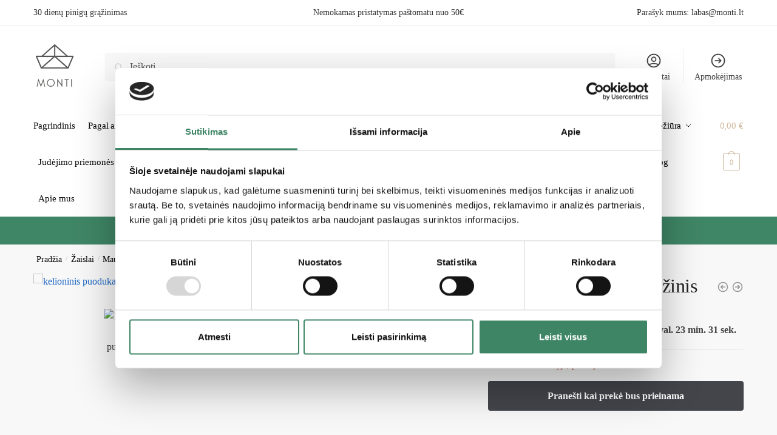

--- FILE ---
content_type: text/html; charset=UTF-8
request_url: https://monti.lt/product/kelioninis-puodukas-rozinis/
body_size: 51810
content:
<!doctype html>
<html lang="lt-LT">
<head>
<meta charset="UTF-8">
<meta name="viewport" content="height=device-height, width=device-width, initial-scale=1">
<link rel="profile" href="https://gmpg.org/xfn/11">
<link rel="pingback" href="https://monti.lt/xmlrpc.php">

<meta name='robots' content='index, follow, max-image-preview:large, max-snippet:-1, max-video-preview:-1' />

	<!-- This site is optimized with the Yoast SEO plugin v23.3 - https://yoast.com/wordpress/plugins/seo/ -->
	<title>Kelioninis puodukas rožinis - Montessori žaislai</title>
	<link rel="canonical" href="https://monti.lt/product/kelioninis-puodukas-rozinis/" />
	<meta property="og:locale" content="lt_LT" />
	<meta property="og:type" content="article" />
	<meta property="og:title" content="Kelioninis puodukas rožinis - Montessori žaislai" />
	<meta property="og:description" content="✅ RINKINIO SUDĖTIS: ❤️ NICEKIDS neslystantis tualeto padas 3in1 idealiai tinka tėvams, kurie moko vaikus naudotis tualetu ir nenori atskirai pirkti tualeto pado. Pagamintas iš patvarios rožinės spalvos medžiagos, jis taip pat turi neslystančius įdėklus, kad jūsų vaikas neslystų naudodamasis puoduko / tualeto uždangalu. ✅&#8221;NICEkids 3-in-1&#8243; puodas/padėklas yra universalus ir funkcionalus." />
	<meta property="og:url" content="https://monti.lt/product/kelioninis-puodukas-rozinis/" />
	<meta property="og:site_name" content="Montessori žaislai" />
	<meta property="article:modified_time" content="2025-08-07T07:49:39+00:00" />
	<meta property="og:image" content="https://monti.lt/wp-content/uploads/2024/03/nicekids-nocnik-antyposlizgowy-3w1-nakladka-na-wc-sedes-deske-sedesowa-rozowy.webp" />
	<meta property="og:image:width" content="800" />
	<meta property="og:image:height" content="800" />
	<meta property="og:image:type" content="image/webp" />
	<meta name="twitter:card" content="summary_large_image" />
	<meta name="twitter:label1" content="Est. reading time" />
	<meta name="twitter:data1" content="2 minutės" />
	<script type="application/ld+json" class="yoast-schema-graph">{"@context":"https://schema.org","@graph":[{"@type":"WebPage","@id":"https://monti.lt/product/kelioninis-puodukas-rozinis/","url":"https://monti.lt/product/kelioninis-puodukas-rozinis/","name":"Kelioninis puodukas rožinis - Montessori žaislai","isPartOf":{"@id":"https://monti.lt/#website"},"primaryImageOfPage":{"@id":"https://monti.lt/product/kelioninis-puodukas-rozinis/#primaryimage"},"image":{"@id":"https://monti.lt/product/kelioninis-puodukas-rozinis/#primaryimage"},"thumbnailUrl":"https://monti.lt/wp-content/uploads/2024/03/nicekids-nocnik-antyposlizgowy-3w1-nakladka-na-wc-sedes-deske-sedesowa-rozowy.webp","datePublished":"2024-03-14T08:32:31+00:00","dateModified":"2025-08-07T07:49:39+00:00","breadcrumb":{"@id":"https://monti.lt/product/kelioninis-puodukas-rozinis/#breadcrumb"},"inLanguage":"lt-LT","potentialAction":[{"@type":"ReadAction","target":["https://monti.lt/product/kelioninis-puodukas-rozinis/"]}]},{"@type":"ImageObject","inLanguage":"lt-LT","@id":"https://monti.lt/product/kelioninis-puodukas-rozinis/#primaryimage","url":"https://monti.lt/wp-content/uploads/2024/03/nicekids-nocnik-antyposlizgowy-3w1-nakladka-na-wc-sedes-deske-sedesowa-rozowy.webp","contentUrl":"https://monti.lt/wp-content/uploads/2024/03/nicekids-nocnik-antyposlizgowy-3w1-nakladka-na-wc-sedes-deske-sedesowa-rozowy.webp","width":800,"height":800,"caption":"kelioninis puodukas"},{"@type":"BreadcrumbList","@id":"https://monti.lt/product/kelioninis-puodukas-rozinis/#breadcrumb","itemListElement":[{"@type":"ListItem","position":1,"name":"Home","item":"https://monti.lt/"},{"@type":"ListItem","position":2,"name":"Parduotuvė","item":"https://monti.lt/shop/"},{"@type":"ListItem","position":3,"name":"Kelioninis puodukas rožinis"}]},{"@type":"WebSite","@id":"https://monti.lt/#website","url":"https://monti.lt/","name":"Montessori žaislai","description":"","publisher":{"@id":"https://monti.lt/#organization"},"potentialAction":[{"@type":"SearchAction","target":{"@type":"EntryPoint","urlTemplate":"https://monti.lt/?s={search_term_string}"},"query-input":"required name=search_term_string"}],"inLanguage":"lt-LT"},{"@type":"Organization","@id":"https://monti.lt/#organization","name":"Montessori žaislai","url":"https://monti.lt/","logo":{"@type":"ImageObject","inLanguage":"lt-LT","@id":"https://monti.lt/#/schema/logo/image/","url":"https://monti.lt/wp-content/uploads/2022/03/montilogo-1.png","contentUrl":"https://monti.lt/wp-content/uploads/2022/03/montilogo-1.png","width":512,"height":512,"caption":"Montessori žaislai"},"image":{"@id":"https://monti.lt/#/schema/logo/image/"}}]}</script>
	<!-- / Yoast SEO plugin. -->


<script type='application/javascript'>console.log('PixelYourSite PRO version 8.6.11');</script>
<link rel='dns-prefetch' href='//cdn.jsdelivr.net' />
<link rel='dns-prefetch' href='//omnisnippet1.com' />
<link rel='dns-prefetch' href='//cdnjs.cloudflare.com' />
<link rel="alternate" type="application/rss+xml" title="Montessori žaislai &raquo; Įrašų RSS srautas" href="https://monti.lt/feed/" />
<script type="text/javascript">
/* <![CDATA[ */
window._wpemojiSettings = {"baseUrl":"https:\/\/s.w.org\/images\/core\/emoji\/15.0.3\/72x72\/","ext":".png","svgUrl":"https:\/\/s.w.org\/images\/core\/emoji\/15.0.3\/svg\/","svgExt":".svg","source":{"wpemoji":"https:\/\/monti.lt\/wp-includes\/js\/wp-emoji.js?ver=6.6.2","twemoji":"https:\/\/monti.lt\/wp-includes\/js\/twemoji.js?ver=6.6.2"}};
/**
 * @output wp-includes/js/wp-emoji-loader.js
 */

/**
 * Emoji Settings as exported in PHP via _print_emoji_detection_script().
 * @typedef WPEmojiSettings
 * @type {object}
 * @property {?object} source
 * @property {?string} source.concatemoji
 * @property {?string} source.twemoji
 * @property {?string} source.wpemoji
 * @property {?boolean} DOMReady
 * @property {?Function} readyCallback
 */

/**
 * Support tests.
 * @typedef SupportTests
 * @type {object}
 * @property {?boolean} flag
 * @property {?boolean} emoji
 */

/**
 * IIFE to detect emoji support and load Twemoji if needed.
 *
 * @param {Window} window
 * @param {Document} document
 * @param {WPEmojiSettings} settings
 */
( function wpEmojiLoader( window, document, settings ) {
	if ( typeof Promise === 'undefined' ) {
		return;
	}

	var sessionStorageKey = 'wpEmojiSettingsSupports';
	var tests = [ 'flag', 'emoji' ];

	/**
	 * Checks whether the browser supports offloading to a Worker.
	 *
	 * @since 6.3.0
	 *
	 * @private
	 *
	 * @returns {boolean}
	 */
	function supportsWorkerOffloading() {
		return (
			typeof Worker !== 'undefined' &&
			typeof OffscreenCanvas !== 'undefined' &&
			typeof URL !== 'undefined' &&
			URL.createObjectURL &&
			typeof Blob !== 'undefined'
		);
	}

	/**
	 * @typedef SessionSupportTests
	 * @type {object}
	 * @property {number} timestamp
	 * @property {SupportTests} supportTests
	 */

	/**
	 * Get support tests from session.
	 *
	 * @since 6.3.0
	 *
	 * @private
	 *
	 * @returns {?SupportTests} Support tests, or null if not set or older than 1 week.
	 */
	function getSessionSupportTests() {
		try {
			/** @type {SessionSupportTests} */
			var item = JSON.parse(
				sessionStorage.getItem( sessionStorageKey )
			);
			if (
				typeof item === 'object' &&
				typeof item.timestamp === 'number' &&
				new Date().valueOf() < item.timestamp + 604800 && // Note: Number is a week in seconds.
				typeof item.supportTests === 'object'
			) {
				return item.supportTests;
			}
		} catch ( e ) {}
		return null;
	}

	/**
	 * Persist the supports in session storage.
	 *
	 * @since 6.3.0
	 *
	 * @private
	 *
	 * @param {SupportTests} supportTests Support tests.
	 */
	function setSessionSupportTests( supportTests ) {
		try {
			/** @type {SessionSupportTests} */
			var item = {
				supportTests: supportTests,
				timestamp: new Date().valueOf()
			};

			sessionStorage.setItem(
				sessionStorageKey,
				JSON.stringify( item )
			);
		} catch ( e ) {}
	}

	/**
	 * Checks if two sets of Emoji characters render the same visually.
	 *
	 * This function may be serialized to run in a Worker. Therefore, it cannot refer to variables from the containing
	 * scope. Everything must be passed by parameters.
	 *
	 * @since 4.9.0
	 *
	 * @private
	 *
	 * @param {CanvasRenderingContext2D} context 2D Context.
	 * @param {string} set1 Set of Emoji to test.
	 * @param {string} set2 Set of Emoji to test.
	 *
	 * @return {boolean} True if the two sets render the same.
	 */
	function emojiSetsRenderIdentically( context, set1, set2 ) {
		// Cleanup from previous test.
		context.clearRect( 0, 0, context.canvas.width, context.canvas.height );
		context.fillText( set1, 0, 0 );
		var rendered1 = new Uint32Array(
			context.getImageData(
				0,
				0,
				context.canvas.width,
				context.canvas.height
			).data
		);

		// Cleanup from previous test.
		context.clearRect( 0, 0, context.canvas.width, context.canvas.height );
		context.fillText( set2, 0, 0 );
		var rendered2 = new Uint32Array(
			context.getImageData(
				0,
				0,
				context.canvas.width,
				context.canvas.height
			).data
		);

		return rendered1.every( function ( rendered2Data, index ) {
			return rendered2Data === rendered2[ index ];
		} );
	}

	/**
	 * Determines if the browser properly renders Emoji that Twemoji can supplement.
	 *
	 * This function may be serialized to run in a Worker. Therefore, it cannot refer to variables from the containing
	 * scope. Everything must be passed by parameters.
	 *
	 * @since 4.2.0
	 *
	 * @private
	 *
	 * @param {CanvasRenderingContext2D} context 2D Context.
	 * @param {string} type Whether to test for support of "flag" or "emoji".
	 * @param {Function} emojiSetsRenderIdentically Reference to emojiSetsRenderIdentically function, needed due to minification.
	 *
	 * @return {boolean} True if the browser can render emoji, false if it cannot.
	 */
	function browserSupportsEmoji( context, type, emojiSetsRenderIdentically ) {
		var isIdentical;

		switch ( type ) {
			case 'flag':
				/*
				 * Test for Transgender flag compatibility. Added in Unicode 13.
				 *
				 * To test for support, we try to render it, and compare the rendering to how it would look if
				 * the browser doesn't render it correctly (white flag emoji + transgender symbol).
				 */
				isIdentical = emojiSetsRenderIdentically(
					context,
					'\uD83C\uDFF3\uFE0F\u200D\u26A7\uFE0F', // as a zero-width joiner sequence
					'\uD83C\uDFF3\uFE0F\u200B\u26A7\uFE0F' // separated by a zero-width space
				);

				if ( isIdentical ) {
					return false;
				}

				/*
				 * Test for UN flag compatibility. This is the least supported of the letter locale flags,
				 * so gives us an easy test for full support.
				 *
				 * To test for support, we try to render it, and compare the rendering to how it would look if
				 * the browser doesn't render it correctly ([U] + [N]).
				 */
				isIdentical = emojiSetsRenderIdentically(
					context,
					'\uD83C\uDDFA\uD83C\uDDF3', // as the sequence of two code points
					'\uD83C\uDDFA\u200B\uD83C\uDDF3' // as the two code points separated by a zero-width space
				);

				if ( isIdentical ) {
					return false;
				}

				/*
				 * Test for English flag compatibility. England is a country in the United Kingdom, it
				 * does not have a two letter locale code but rather a five letter sub-division code.
				 *
				 * To test for support, we try to render it, and compare the rendering to how it would look if
				 * the browser doesn't render it correctly (black flag emoji + [G] + [B] + [E] + [N] + [G]).
				 */
				isIdentical = emojiSetsRenderIdentically(
					context,
					// as the flag sequence
					'\uD83C\uDFF4\uDB40\uDC67\uDB40\uDC62\uDB40\uDC65\uDB40\uDC6E\uDB40\uDC67\uDB40\uDC7F',
					// with each code point separated by a zero-width space
					'\uD83C\uDFF4\u200B\uDB40\uDC67\u200B\uDB40\uDC62\u200B\uDB40\uDC65\u200B\uDB40\uDC6E\u200B\uDB40\uDC67\u200B\uDB40\uDC7F'
				);

				return ! isIdentical;
			case 'emoji':
				/*
				 * Four and twenty blackbirds baked in a pie.
				 *
				 * To test for Emoji 15.0 support, try to render a new emoji: Blackbird.
				 *
				 * The Blackbird is a ZWJ sequence combining 🐦 Bird and ⬛ large black square.,
				 *
				 * 0x1F426 (\uD83D\uDC26) == Bird
				 * 0x200D == Zero-Width Joiner (ZWJ) that links the code points for the new emoji or
				 * 0x200B == Zero-Width Space (ZWS) that is rendered for clients not supporting the new emoji.
				 * 0x2B1B == Large Black Square
				 *
				 * When updating this test for future Emoji releases, ensure that individual emoji that make up the
				 * sequence come from older emoji standards.
				 */
				isIdentical = emojiSetsRenderIdentically(
					context,
					'\uD83D\uDC26\u200D\u2B1B', // as the zero-width joiner sequence
					'\uD83D\uDC26\u200B\u2B1B' // separated by a zero-width space
				);

				return ! isIdentical;
		}

		return false;
	}

	/**
	 * Checks emoji support tests.
	 *
	 * This function may be serialized to run in a Worker. Therefore, it cannot refer to variables from the containing
	 * scope. Everything must be passed by parameters.
	 *
	 * @since 6.3.0
	 *
	 * @private
	 *
	 * @param {string[]} tests Tests.
	 * @param {Function} browserSupportsEmoji Reference to browserSupportsEmoji function, needed due to minification.
	 * @param {Function} emojiSetsRenderIdentically Reference to emojiSetsRenderIdentically function, needed due to minification.
	 *
	 * @return {SupportTests} Support tests.
	 */
	function testEmojiSupports( tests, browserSupportsEmoji, emojiSetsRenderIdentically ) {
		var canvas;
		if (
			typeof WorkerGlobalScope !== 'undefined' &&
			self instanceof WorkerGlobalScope
		) {
			canvas = new OffscreenCanvas( 300, 150 ); // Dimensions are default for HTMLCanvasElement.
		} else {
			canvas = document.createElement( 'canvas' );
		}

		var context = canvas.getContext( '2d', { willReadFrequently: true } );

		/*
		 * Chrome on OS X added native emoji rendering in M41. Unfortunately,
		 * it doesn't work when the font is bolder than 500 weight. So, we
		 * check for bold rendering support to avoid invisible emoji in Chrome.
		 */
		context.textBaseline = 'top';
		context.font = '600 32px Arial';

		var supports = {};
		tests.forEach( function ( test ) {
			supports[ test ] = browserSupportsEmoji( context, test, emojiSetsRenderIdentically );
		} );
		return supports;
	}

	/**
	 * Adds a script to the head of the document.
	 *
	 * @ignore
	 *
	 * @since 4.2.0
	 *
	 * @param {string} src The url where the script is located.
	 *
	 * @return {void}
	 */
	function addScript( src ) {
		var script = document.createElement( 'script' );
		script.src = src;
		script.defer = true;
		document.head.appendChild( script );
	}

	settings.supports = {
		everything: true,
		everythingExceptFlag: true
	};

	// Create a promise for DOMContentLoaded since the worker logic may finish after the event has fired.
	var domReadyPromise = new Promise( function ( resolve ) {
		document.addEventListener( 'DOMContentLoaded', resolve, {
			once: true
		} );
	} );

	// Obtain the emoji support from the browser, asynchronously when possible.
	new Promise( function ( resolve ) {
		var supportTests = getSessionSupportTests();
		if ( supportTests ) {
			resolve( supportTests );
			return;
		}

		if ( supportsWorkerOffloading() ) {
			try {
				// Note that the functions are being passed as arguments due to minification.
				var workerScript =
					'postMessage(' +
					testEmojiSupports.toString() +
					'(' +
					[
						JSON.stringify( tests ),
						browserSupportsEmoji.toString(),
						emojiSetsRenderIdentically.toString()
					].join( ',' ) +
					'));';
				var blob = new Blob( [ workerScript ], {
					type: 'text/javascript'
				} );
				var worker = new Worker( URL.createObjectURL( blob ), { name: 'wpTestEmojiSupports' } );
				worker.onmessage = function ( event ) {
					supportTests = event.data;
					setSessionSupportTests( supportTests );
					worker.terminate();
					resolve( supportTests );
				};
				return;
			} catch ( e ) {}
		}

		supportTests = testEmojiSupports( tests, browserSupportsEmoji, emojiSetsRenderIdentically );
		setSessionSupportTests( supportTests );
		resolve( supportTests );
	} )
		// Once the browser emoji support has been obtained from the session, finalize the settings.
		.then( function ( supportTests ) {
			/*
			 * Tests the browser support for flag emojis and other emojis, and adjusts the
			 * support settings accordingly.
			 */
			for ( var test in supportTests ) {
				settings.supports[ test ] = supportTests[ test ];

				settings.supports.everything =
					settings.supports.everything && settings.supports[ test ];

				if ( 'flag' !== test ) {
					settings.supports.everythingExceptFlag =
						settings.supports.everythingExceptFlag &&
						settings.supports[ test ];
				}
			}

			settings.supports.everythingExceptFlag =
				settings.supports.everythingExceptFlag &&
				! settings.supports.flag;

			// Sets DOMReady to false and assigns a ready function to settings.
			settings.DOMReady = false;
			settings.readyCallback = function () {
				settings.DOMReady = true;
			};
		} )
		.then( function () {
			return domReadyPromise;
		} )
		.then( function () {
			// When the browser can not render everything we need to load a polyfill.
			if ( ! settings.supports.everything ) {
				settings.readyCallback();

				var src = settings.source || {};

				if ( src.concatemoji ) {
					addScript( src.concatemoji );
				} else if ( src.wpemoji && src.twemoji ) {
					addScript( src.twemoji );
					addScript( src.wpemoji );
				}
			}
		} );
} )( window, document, window._wpemojiSettings );

/* ]]> */
</script>
<link rel='stylesheet' id='omnisend-woocommerce-checkout-block-checkout-newsletter-subscription-block-css' href='https://monti.lt/wp-content/plugins/omnisend-connect/includes/blocks/build/omnisend-checkout-block.css?ver=0.1.0' type='text/css' media='all' />
<link rel='stylesheet' id='omnisend-woocommerce-checkout-block-blocks-integration-css' href='https://monti.lt/wp-content/plugins/omnisend-connect/includes/blocks/build/omnisend-checkout-block.css?ver=0.1.0' type='text/css' media='all' />
<style id='wp-emoji-styles-inline-css' type='text/css'>

	img.wp-smiley, img.emoji {
		display: inline !important;
		border: none !important;
		box-shadow: none !important;
		height: 1em !important;
		width: 1em !important;
		margin: 0 0.07em !important;
		vertical-align: -0.1em !important;
		background: none !important;
		padding: 0 !important;
	}
</style>
<link rel='stylesheet' id='wp-block-library-css' href='https://monti.lt/wp-includes/css/dist/block-library/style.css?ver=6.6.2' type='text/css' media='all' />
<link rel='stylesheet' id='wc-gift-cards-blocks-integration-css' href='https://monti.lt/wp-content/plugins/woocommerce-gift-cards/assets/dist/frontend/blocks.css?ver=1702388779' type='text/css' media='all' />
<style id='global-styles-inline-css' type='text/css'>
:root{--wp--preset--aspect-ratio--square: 1;--wp--preset--aspect-ratio--4-3: 4/3;--wp--preset--aspect-ratio--3-4: 3/4;--wp--preset--aspect-ratio--3-2: 3/2;--wp--preset--aspect-ratio--2-3: 2/3;--wp--preset--aspect-ratio--16-9: 16/9;--wp--preset--aspect-ratio--9-16: 9/16;--wp--preset--color--black: #000000;--wp--preset--color--cyan-bluish-gray: #abb8c3;--wp--preset--color--white: #ffffff;--wp--preset--color--pale-pink: #f78da7;--wp--preset--color--vivid-red: #cf2e2e;--wp--preset--color--luminous-vivid-orange: #ff6900;--wp--preset--color--luminous-vivid-amber: #fcb900;--wp--preset--color--light-green-cyan: #7bdcb5;--wp--preset--color--vivid-green-cyan: #00d084;--wp--preset--color--pale-cyan-blue: #8ed1fc;--wp--preset--color--vivid-cyan-blue: #0693e3;--wp--preset--color--vivid-purple: #9b51e0;--wp--preset--gradient--vivid-cyan-blue-to-vivid-purple: linear-gradient(135deg,rgba(6,147,227,1) 0%,rgb(155,81,224) 100%);--wp--preset--gradient--light-green-cyan-to-vivid-green-cyan: linear-gradient(135deg,rgb(122,220,180) 0%,rgb(0,208,130) 100%);--wp--preset--gradient--luminous-vivid-amber-to-luminous-vivid-orange: linear-gradient(135deg,rgba(252,185,0,1) 0%,rgba(255,105,0,1) 100%);--wp--preset--gradient--luminous-vivid-orange-to-vivid-red: linear-gradient(135deg,rgba(255,105,0,1) 0%,rgb(207,46,46) 100%);--wp--preset--gradient--very-light-gray-to-cyan-bluish-gray: linear-gradient(135deg,rgb(238,238,238) 0%,rgb(169,184,195) 100%);--wp--preset--gradient--cool-to-warm-spectrum: linear-gradient(135deg,rgb(74,234,220) 0%,rgb(151,120,209) 20%,rgb(207,42,186) 40%,rgb(238,44,130) 60%,rgb(251,105,98) 80%,rgb(254,248,76) 100%);--wp--preset--gradient--blush-light-purple: linear-gradient(135deg,rgb(255,206,236) 0%,rgb(152,150,240) 100%);--wp--preset--gradient--blush-bordeaux: linear-gradient(135deg,rgb(254,205,165) 0%,rgb(254,45,45) 50%,rgb(107,0,62) 100%);--wp--preset--gradient--luminous-dusk: linear-gradient(135deg,rgb(255,203,112) 0%,rgb(199,81,192) 50%,rgb(65,88,208) 100%);--wp--preset--gradient--pale-ocean: linear-gradient(135deg,rgb(255,245,203) 0%,rgb(182,227,212) 50%,rgb(51,167,181) 100%);--wp--preset--gradient--electric-grass: linear-gradient(135deg,rgb(202,248,128) 0%,rgb(113,206,126) 100%);--wp--preset--gradient--midnight: linear-gradient(135deg,rgb(2,3,129) 0%,rgb(40,116,252) 100%);--wp--preset--font-size--small: clamp(1rem, 1rem + ((1vw - 0.2rem) * 0.368), 1.2rem);--wp--preset--font-size--medium: clamp(1rem, 1rem + ((1vw - 0.2rem) * 0.92), 1.5rem);--wp--preset--font-size--large: clamp(1.5rem, 1.5rem + ((1vw - 0.2rem) * 0.92), 2rem);--wp--preset--font-size--x-large: clamp(1.5rem, 1.5rem + ((1vw - 0.2rem) * 1.379), 2.25rem);--wp--preset--font-size--x-small: 0.85rem;--wp--preset--font-size--base: clamp(1rem, 1rem + ((1vw - 0.2rem) * 0.46), 1.25rem);--wp--preset--font-size--xx-large: clamp(2rem, 2rem + ((1vw - 0.2rem) * 1.839), 3rem);--wp--preset--font-size--xxx-large: clamp(2.25rem, 2.25rem + ((1vw - 0.2rem) * 3.218), 4rem);--wp--preset--font-family--inter: "Inter", sans-serif;--wp--preset--font-family--cardo: Cardo;--wp--preset--spacing--20: 0.44rem;--wp--preset--spacing--30: 0.67rem;--wp--preset--spacing--40: 1rem;--wp--preset--spacing--50: 1.5rem;--wp--preset--spacing--60: 2.25rem;--wp--preset--spacing--70: 3.38rem;--wp--preset--spacing--80: 5.06rem;--wp--preset--spacing--small: clamp(.25rem, 2.5vw, 0.75rem);--wp--preset--spacing--medium: clamp(1rem, 4vw, 2rem);--wp--preset--spacing--large: clamp(1.25rem, 6vw, 3rem);--wp--preset--spacing--x-large: clamp(3rem, 7vw, 5rem);--wp--preset--spacing--xx-large: clamp(4rem, 9vw, 7rem);--wp--preset--spacing--xxx-large: clamp(5rem, 12vw, 9rem);--wp--preset--spacing--xxxx-large: clamp(6rem, 14vw, 13rem);--wp--preset--shadow--natural: 6px 6px 9px rgba(0, 0, 0, 0.2);--wp--preset--shadow--deep: 12px 12px 50px rgba(0, 0, 0, 0.4);--wp--preset--shadow--sharp: 6px 6px 0px rgba(0, 0, 0, 0.2);--wp--preset--shadow--outlined: 6px 6px 0px -3px rgba(255, 255, 255, 1), 6px 6px rgba(0, 0, 0, 1);--wp--preset--shadow--crisp: 6px 6px 0px rgba(0, 0, 0, 1);--wp--custom--line-height--none: 1;--wp--custom--line-height--tight: 1.1;--wp--custom--line-height--snug: 1.2;--wp--custom--line-height--normal: 1.5;--wp--custom--line-height--relaxed: 1.625;--wp--custom--line-height--loose: 2;--wp--custom--line-height--body: 1.618;}:root { --wp--style--global--content-size: 900px;--wp--style--global--wide-size: 1190px; }:where(body) { margin: 0; }.wp-site-blocks { padding-top: var(--wp--style--root--padding-top); padding-bottom: var(--wp--style--root--padding-bottom); }.has-global-padding { padding-right: var(--wp--style--root--padding-right); padding-left: var(--wp--style--root--padding-left); }.has-global-padding > .alignfull { margin-right: calc(var(--wp--style--root--padding-right) * -1); margin-left: calc(var(--wp--style--root--padding-left) * -1); }.has-global-padding :where(:not(.alignfull.is-layout-flow) > .has-global-padding:not(.wp-block-block, .alignfull)) { padding-right: 0; padding-left: 0; }.has-global-padding :where(:not(.alignfull.is-layout-flow) > .has-global-padding:not(.wp-block-block, .alignfull)) > .alignfull { margin-left: 0; margin-right: 0; }.wp-site-blocks > .alignleft { float: left; margin-right: 2em; }.wp-site-blocks > .alignright { float: right; margin-left: 2em; }.wp-site-blocks > .aligncenter { justify-content: center; margin-left: auto; margin-right: auto; }:where(.wp-site-blocks) > * { margin-block-start: var(--wp--preset--spacing--medium); margin-block-end: 0; }:where(.wp-site-blocks) > :first-child { margin-block-start: 0; }:where(.wp-site-blocks) > :last-child { margin-block-end: 0; }:root { --wp--style--block-gap: var(--wp--preset--spacing--medium); }:root :where(.is-layout-flow) > :first-child{margin-block-start: 0;}:root :where(.is-layout-flow) > :last-child{margin-block-end: 0;}:root :where(.is-layout-flow) > *{margin-block-start: var(--wp--preset--spacing--medium);margin-block-end: 0;}:root :where(.is-layout-constrained) > :first-child{margin-block-start: 0;}:root :where(.is-layout-constrained) > :last-child{margin-block-end: 0;}:root :where(.is-layout-constrained) > *{margin-block-start: var(--wp--preset--spacing--medium);margin-block-end: 0;}:root :where(.is-layout-flex){gap: var(--wp--preset--spacing--medium);}:root :where(.is-layout-grid){gap: var(--wp--preset--spacing--medium);}.is-layout-flow > .alignleft{float: left;margin-inline-start: 0;margin-inline-end: 2em;}.is-layout-flow > .alignright{float: right;margin-inline-start: 2em;margin-inline-end: 0;}.is-layout-flow > .aligncenter{margin-left: auto !important;margin-right: auto !important;}.is-layout-constrained > .alignleft{float: left;margin-inline-start: 0;margin-inline-end: 2em;}.is-layout-constrained > .alignright{float: right;margin-inline-start: 2em;margin-inline-end: 0;}.is-layout-constrained > .aligncenter{margin-left: auto !important;margin-right: auto !important;}.is-layout-constrained > :where(:not(.alignleft):not(.alignright):not(.alignfull)){max-width: var(--wp--style--global--content-size);margin-left: auto !important;margin-right: auto !important;}.is-layout-constrained > .alignwide{max-width: var(--wp--style--global--wide-size);}body .is-layout-flex{display: flex;}.is-layout-flex{flex-wrap: wrap;align-items: center;}.is-layout-flex > :is(*, div){margin: 0;}body .is-layout-grid{display: grid;}.is-layout-grid > :is(*, div){margin: 0;}body{font-family: var(--wp--preset--font-family--primary);--wp--style--root--padding-top: 0;--wp--style--root--padding-right: var(--wp--preset--spacing--medium);--wp--style--root--padding-bottom: 0;--wp--style--root--padding-left: var(--wp--preset--spacing--medium);}a:where(:not(.wp-element-button)){text-decoration: false;}:root :where(.wp-element-button, .wp-block-button__link){background-color: #32373c;border-width: 0;color: #fff;font-family: inherit;font-size: inherit;line-height: inherit;padding: calc(0.667em + 2px) calc(1.333em + 2px);text-decoration: none;}.has-black-color{color: var(--wp--preset--color--black) !important;}.has-cyan-bluish-gray-color{color: var(--wp--preset--color--cyan-bluish-gray) !important;}.has-white-color{color: var(--wp--preset--color--white) !important;}.has-pale-pink-color{color: var(--wp--preset--color--pale-pink) !important;}.has-vivid-red-color{color: var(--wp--preset--color--vivid-red) !important;}.has-luminous-vivid-orange-color{color: var(--wp--preset--color--luminous-vivid-orange) !important;}.has-luminous-vivid-amber-color{color: var(--wp--preset--color--luminous-vivid-amber) !important;}.has-light-green-cyan-color{color: var(--wp--preset--color--light-green-cyan) !important;}.has-vivid-green-cyan-color{color: var(--wp--preset--color--vivid-green-cyan) !important;}.has-pale-cyan-blue-color{color: var(--wp--preset--color--pale-cyan-blue) !important;}.has-vivid-cyan-blue-color{color: var(--wp--preset--color--vivid-cyan-blue) !important;}.has-vivid-purple-color{color: var(--wp--preset--color--vivid-purple) !important;}.has-black-background-color{background-color: var(--wp--preset--color--black) !important;}.has-cyan-bluish-gray-background-color{background-color: var(--wp--preset--color--cyan-bluish-gray) !important;}.has-white-background-color{background-color: var(--wp--preset--color--white) !important;}.has-pale-pink-background-color{background-color: var(--wp--preset--color--pale-pink) !important;}.has-vivid-red-background-color{background-color: var(--wp--preset--color--vivid-red) !important;}.has-luminous-vivid-orange-background-color{background-color: var(--wp--preset--color--luminous-vivid-orange) !important;}.has-luminous-vivid-amber-background-color{background-color: var(--wp--preset--color--luminous-vivid-amber) !important;}.has-light-green-cyan-background-color{background-color: var(--wp--preset--color--light-green-cyan) !important;}.has-vivid-green-cyan-background-color{background-color: var(--wp--preset--color--vivid-green-cyan) !important;}.has-pale-cyan-blue-background-color{background-color: var(--wp--preset--color--pale-cyan-blue) !important;}.has-vivid-cyan-blue-background-color{background-color: var(--wp--preset--color--vivid-cyan-blue) !important;}.has-vivid-purple-background-color{background-color: var(--wp--preset--color--vivid-purple) !important;}.has-black-border-color{border-color: var(--wp--preset--color--black) !important;}.has-cyan-bluish-gray-border-color{border-color: var(--wp--preset--color--cyan-bluish-gray) !important;}.has-white-border-color{border-color: var(--wp--preset--color--white) !important;}.has-pale-pink-border-color{border-color: var(--wp--preset--color--pale-pink) !important;}.has-vivid-red-border-color{border-color: var(--wp--preset--color--vivid-red) !important;}.has-luminous-vivid-orange-border-color{border-color: var(--wp--preset--color--luminous-vivid-orange) !important;}.has-luminous-vivid-amber-border-color{border-color: var(--wp--preset--color--luminous-vivid-amber) !important;}.has-light-green-cyan-border-color{border-color: var(--wp--preset--color--light-green-cyan) !important;}.has-vivid-green-cyan-border-color{border-color: var(--wp--preset--color--vivid-green-cyan) !important;}.has-pale-cyan-blue-border-color{border-color: var(--wp--preset--color--pale-cyan-blue) !important;}.has-vivid-cyan-blue-border-color{border-color: var(--wp--preset--color--vivid-cyan-blue) !important;}.has-vivid-purple-border-color{border-color: var(--wp--preset--color--vivid-purple) !important;}.has-vivid-cyan-blue-to-vivid-purple-gradient-background{background: var(--wp--preset--gradient--vivid-cyan-blue-to-vivid-purple) !important;}.has-light-green-cyan-to-vivid-green-cyan-gradient-background{background: var(--wp--preset--gradient--light-green-cyan-to-vivid-green-cyan) !important;}.has-luminous-vivid-amber-to-luminous-vivid-orange-gradient-background{background: var(--wp--preset--gradient--luminous-vivid-amber-to-luminous-vivid-orange) !important;}.has-luminous-vivid-orange-to-vivid-red-gradient-background{background: var(--wp--preset--gradient--luminous-vivid-orange-to-vivid-red) !important;}.has-very-light-gray-to-cyan-bluish-gray-gradient-background{background: var(--wp--preset--gradient--very-light-gray-to-cyan-bluish-gray) !important;}.has-cool-to-warm-spectrum-gradient-background{background: var(--wp--preset--gradient--cool-to-warm-spectrum) !important;}.has-blush-light-purple-gradient-background{background: var(--wp--preset--gradient--blush-light-purple) !important;}.has-blush-bordeaux-gradient-background{background: var(--wp--preset--gradient--blush-bordeaux) !important;}.has-luminous-dusk-gradient-background{background: var(--wp--preset--gradient--luminous-dusk) !important;}.has-pale-ocean-gradient-background{background: var(--wp--preset--gradient--pale-ocean) !important;}.has-electric-grass-gradient-background{background: var(--wp--preset--gradient--electric-grass) !important;}.has-midnight-gradient-background{background: var(--wp--preset--gradient--midnight) !important;}.has-small-font-size{font-size: var(--wp--preset--font-size--small) !important;}.has-medium-font-size{font-size: var(--wp--preset--font-size--medium) !important;}.has-large-font-size{font-size: var(--wp--preset--font-size--large) !important;}.has-x-large-font-size{font-size: var(--wp--preset--font-size--x-large) !important;}.has-x-small-font-size{font-size: var(--wp--preset--font-size--x-small) !important;}.has-base-font-size{font-size: var(--wp--preset--font-size--base) !important;}.has-xx-large-font-size{font-size: var(--wp--preset--font-size--xx-large) !important;}.has-xxx-large-font-size{font-size: var(--wp--preset--font-size--xxx-large) !important;}.has-inter-font-family{font-family: var(--wp--preset--font-family--inter) !important;}.has-cardo-font-family{font-family: var(--wp--preset--font-family--cardo) !important;}
:root :where(.wp-block-columns){margin-bottom: 0px;}
:root :where(.wp-block-pullquote){font-size: clamp(0.984em, 0.984rem + ((1vw - 0.2em) * 0.949), 1.5em);line-height: 1.6;}
:root :where(.wp-block-spacer){margin-top: 0 !important;}
</style>
<link rel='stylesheet' id='commercekit-ajax-search-css-css' href='https://monti.lt/wp-content/plugins/commercegurus-commercekit/assets/css/ajax-search.css?ver=2.3.3' type='text/css' media='all' />
<link rel='stylesheet' id='commercekit-countdown-css-css' href='https://monti.lt/wp-content/plugins/commercegurus-commercekit/assets/css/countdown.css?ver=2.3.3' type='text/css' media='all' />
<link rel='stylesheet' id='commercekit-stockmeter-css-css' href='https://monti.lt/wp-content/plugins/commercegurus-commercekit/assets/css/stockmeter.css?ver=2.3.3' type='text/css' media='all' />
<link rel='stylesheet' id='conditional-extra-fees-woocommerce-css' href='https://monti.lt/wp-content/plugins/conditional-extra-fees-for-woocommerce/public/css/conditional-fees-rule-woocommerce-public.css?ver=1.1.37' type='text/css' media='all' />
<link rel='stylesheet' id='country-code-selector-css' href='https://cdn.jsdelivr.net/npm/intl-tel-input@18.1.1/build/css/intlTelInput.css?ver=1.7' type='text/css' media='all' />
<link rel='stylesheet' id='wpa-css-css' href='https://monti.lt/wp-content/plugins/honeypot/includes/css/wpa.css?ver=2.2.05' type='text/css' media='all' />
<link rel='stylesheet' id='photoswipe-css' href='https://monti.lt/wp-content/plugins/woocommerce/assets/css/photoswipe/photoswipe.min.css?ver=9.1.4' type='text/css' media='all' />
<link rel='stylesheet' id='photoswipe-default-skin-css' href='https://monti.lt/wp-content/plugins/woocommerce/assets/css/photoswipe/default-skin/default-skin.min.css?ver=9.1.4' type='text/css' media='all' />
<style id='woocommerce-inline-inline-css' type='text/css'>
.woocommerce form .form-row .required { visibility: visible; }
</style>
<link rel='stylesheet' id='wt_woocommerce_proforma_addon-css' href='https://monti.lt/wp-content/plugins/wt-woocommerce-proforma-addon/public/css/wt_woocommerce_proforma_addon-public.css?ver=1.0.5' type='text/css' media='all' />
<link rel='stylesheet' id='trp-language-switcher-style-css' href='https://monti.lt/wp-content/plugins/translatepress-multilingual/assets/css/trp-language-switcher.css?ver=2.8.3' type='text/css' media='all' />
<link rel='stylesheet' id='wc-gc-css-css' href='https://monti.lt/wp-content/plugins/woocommerce-gift-cards/assets/css/frontend/woocommerce.css?ver=1.16.7' type='text/css' media='all' />
<link rel='stylesheet' id='alg-wc-alfs-progress-css-css' href='https://monti.lt/wp-content/plugins/amount-left-free-shipping-woocommerce/includes/css/alg-wc-alfs-progress.css?ver=1.0' type='text/css' media='all' />
<link rel='stylesheet' id='select2css-css' href='//cdnjs.cloudflare.com/ajax/libs/select2/4.0.7/css/select2.css?ver=1.0' type='text/css' media='all' />
<link rel='stylesheet' id='wpced-frontend-css' href='https://monti.lt/wp-content/plugins/wpc-estimated-delivery-date/assets/css/frontend.css?ver=2.4.4' type='text/css' media='all' />
<link rel='stylesheet' id='shoptimizer-main-min-css' href='https://monti.lt/wp-content/themes/shoptimizer/assets/css/main/main.min.css?ver=2.7.9' type='text/css' media='all' />
<link rel='stylesheet' id='shoptimizer-product-min-css' href='https://monti.lt/wp-content/themes/shoptimizer/assets/css/main/product.min.css?ver=2.7.9' type='text/css' media='all' />
<link rel='stylesheet' id='shoptimizer-dynamic-style-css' href='https://monti.lt/wp-content/themes/shoptimizer/assets/css/main/dynamic.css?ver=2.7.9' type='text/css' media='all' />
<link rel='stylesheet' id='shoptimizer-blocks-min-css' href='https://monti.lt/wp-content/themes/shoptimizer/assets/css/main/blocks.min.css?ver=2.7.9' type='text/css' media='all' />
<link rel='stylesheet' id='shoptimizer-woocommerce-min-css' href='https://monti.lt/wp-content/themes/shoptimizer/assets/css/main/woocommerce.min.css?ver=2.7.9' type='text/css' media='all' />
<link rel='stylesheet' id='shoptimizer-wpforms-style-css' href='https://monti.lt/wp-content/themes/shoptimizer/inc/compatibility/wpforms/wpforms.css?ver=6.6.2' type='text/css' media='all' />
<script type="text/javascript" src="https://monti.lt/wp-includes/js/jquery/jquery.js?ver=3.7.1" id="jquery-core-js"></script>
<script type="text/javascript" src="https://monti.lt/wp-includes/js/jquery/jquery-migrate.js?ver=3.4.1" id="jquery-migrate-js"></script>
<script type="text/javascript" src="https://monti.lt/wp-content/plugins/conditional-extra-fees-for-woocommerce/public/js/conditional-fees-rule-woocommerce-public.js?ver=1.1.37" id="conditional-extra-fees-woocommerce-js"></script>
<script type="text/javascript" src="https://cdn.jsdelivr.net/npm/intl-tel-input@18.1.1/build/js/intlTelInput.min.js?ver=1.7" id="country-code-selector-js"></script>
<script type="text/javascript" id="print-invoices-packing-slip-labels-for-woocommerce_public-js-extra">
/* <![CDATA[ */
var wf_pklist_params_public = {"msgs":{"invoice_number_prompt_free_order":"\u2018Generate invoice for free orders\u2019 is disabled in Invoice settings > Advanced. You are attempting to generate invoice for this free order. Proceed?","creditnote_number_prompt":"Refund in this order seems not having credit number yet. Do you want to manually generate one ?","invoice_number_prompt_no_from_addr":"Please fill the `from address` in the plugin's general settings.","invoice_title_prompt":"Invoice","invoice_number_prompt":"number has not been generated yet. Do you want to manually generate one ?","pop_dont_show_again":false}};
/* ]]> */
</script>
<script type="text/javascript" src="https://monti.lt/wp-content/plugins/print-invoices-packing-slip-labels-for-woocommerce/public/js/wf-woocommerce-packing-list-public.js?ver=4.6.0" id="print-invoices-packing-slip-labels-for-woocommerce_public-js"></script>
<script type="text/javascript" src="https://monti.lt/wp-content/plugins/woocommerce/assets/js/jquery-blockui/jquery.blockUI.js?ver=2.7.0-wc.9.1.4" id="jquery-blockui-js" defer="defer" data-wp-strategy="defer"></script>
<script type="text/javascript" id="wc-add-to-cart-js-extra">
/* <![CDATA[ */
var wc_add_to_cart_params = {"ajax_url":"\/wp-admin\/admin-ajax.php","wc_ajax_url":"\/?wc-ajax=%%endpoint%%","i18n_view_cart":"Krep\u0161elis","cart_url":"https:\/\/monti.lt\/krepselis\/","is_cart":"","cart_redirect_after_add":"no"};
/* ]]> */
</script>
<script type="text/javascript" src="https://monti.lt/wp-content/plugins/woocommerce/assets/js/frontend/add-to-cart.js?ver=9.1.4" id="wc-add-to-cart-js" defer="defer" data-wp-strategy="defer"></script>
<script type="text/javascript" src="https://monti.lt/wp-content/plugins/woocommerce/assets/js/zoom/jquery.zoom.js?ver=1.7.21-wc.9.1.4" id="zoom-js" defer="defer" data-wp-strategy="defer"></script>
<script type="text/javascript" src="https://monti.lt/wp-content/plugins/woocommerce/assets/js/flexslider/jquery.flexslider.js?ver=2.7.2-wc.9.1.4" id="flexslider-js" defer="defer" data-wp-strategy="defer"></script>
<script type="text/javascript" src="https://monti.lt/wp-content/plugins/woocommerce/assets/js/photoswipe/photoswipe.js?ver=4.1.1-wc.9.1.4" id="photoswipe-js" defer="defer" data-wp-strategy="defer"></script>
<script type="text/javascript" src="https://monti.lt/wp-content/plugins/woocommerce/assets/js/photoswipe/photoswipe-ui-default.js?ver=4.1.1-wc.9.1.4" id="photoswipe-ui-default-js" defer="defer" data-wp-strategy="defer"></script>
<script type="text/javascript" id="wc-single-product-js-extra">
/* <![CDATA[ */
var wc_single_product_params = {"i18n_required_rating_text":"Pasirinkite \u012fvertinim\u0105","review_rating_required":"yes","flexslider":{"rtl":false,"animation":"slide","smoothHeight":true,"directionNav":true,"controlNav":"thumbnails","slideshow":false,"animationSpeed":500,"animationLoop":false,"allowOneSlide":false},"zoom_enabled":"1","zoom_options":[],"photoswipe_enabled":"1","photoswipe_options":{"shareEl":false,"closeOnScroll":false,"history":false,"hideAnimationDuration":0,"showAnimationDuration":0},"flexslider_enabled":"1"};
/* ]]> */
</script>
<script type="text/javascript" src="https://monti.lt/wp-content/plugins/woocommerce/assets/js/frontend/single-product.js?ver=9.1.4" id="wc-single-product-js" defer="defer" data-wp-strategy="defer"></script>
<script type="text/javascript" src="https://monti.lt/wp-content/plugins/woocommerce/assets/js/js-cookie/js.cookie.js?ver=2.1.4-wc.9.1.4" id="js-cookie-js" data-wp-strategy="defer"></script>
<script type="text/javascript" id="woocommerce-js-extra">
/* <![CDATA[ */
var woocommerce_params = {"ajax_url":"\/wp-admin\/admin-ajax.php","wc_ajax_url":"\/?wc-ajax=%%endpoint%%"};
/* ]]> */
</script>
<script type="text/javascript" src="https://monti.lt/wp-content/plugins/woocommerce/assets/js/frontend/woocommerce.js?ver=9.1.4" id="woocommerce-js" defer="defer" data-wp-strategy="defer"></script>
<script type="text/javascript" src="https://monti.lt/wp-content/plugins/wt-woocommerce-proforma-addon/public/js/wt_woocommerce_proforma_addon-public.js?ver=1.0.5" id="wt_woocommerce_proforma_addon-js"></script>
<script type="text/javascript" src="https://monti.lt/wp-content/plugins/translatepress-multilingual/assets/js/trp-frontend-compatibility.js?ver=2.8.3" id="trp-frontend-compatibility-js"></script>
<script type="text/javascript" src="https://monti.lt/wp-content/plugins/pixelyoursite-pro/dist/scripts/jquery.bind-first-0.2.3.min.js?ver=6.6.2" id="jquery-bind-first-js"></script>
<script type="text/javascript" src="https://monti.lt/wp-content/plugins/pixelyoursite-pro/dist/scripts/vimeo.min.js?ver=6.6.2" id="vimeo-js"></script>
<script type="text/javascript" id="pys-js-extra">
/* <![CDATA[ */
var pysOptions = {"staticEvents":{"facebook":{"init_event":[{"delay":0,"type":"static","name":"PageView","eventID":"98f21f6a-6f3e-4516-b8c9-06426df7d3c8","pixelIds":["1023622521762000"],"params":{"categories":"Maudyn\u0117ms, Vaik\u0173 prie\u017ei\u016bra, \u017daislai kelion\u0117je","tags":"\u017daislai 1-2 met\u0173 vaikams, \u017daislai 2-3 met\u0173 vaikams, \u017daislai 3-4 met\u0173 vaikams, \u017daislai 5-7 met\u0173 vaikams","page_title":"Kelioninis puodukas ro\u017einis","post_type":"product","post_id":22488,"plugin":"PixelYourSite","event_url":"monti.lt\/product\/kelioninis-puodukas-rozinis\/","user_role":"guest"},"e_id":"init_event","ids":[],"hasTimeWindow":false,"timeWindow":0,"woo_order":"","edd_order":""}],"woo_view_content":[{"delay":0,"type":"static","name":"ViewContent","eventID":"0f7760f6-f111-47e7-acac-9829c1e9813e","pixelIds":["1023622521762000"],"params":{"content_ids":["22488"],"content_type":"product","tags":"\u017daislai 1-2 met\u0173 vaikams, \u017daislai 2-3 met\u0173 vaikams, \u017daislai 3-4 met\u0173 vaikams, \u017daislai 5-7 met\u0173 vaikams","content_name":"Kelioninis puodukas ro\u017einis","category_name":"Maudyn\u0117ms, Vaik\u0173 prie\u017ei\u016bra, \u017daislai kelion\u0117je","value":27.9,"currency":"EUR","contents":[{"id":"22488","quantity":1}],"product_price":27.9,"page_title":"Kelioninis puodukas ro\u017einis","post_type":"product","post_id":22488,"plugin":"PixelYourSite","event_url":"monti.lt\/product\/kelioninis-puodukas-rozinis\/","user_role":"guest"},"e_id":"woo_view_content","ids":[],"hasTimeWindow":false,"timeWindow":0,"woo_order":"","edd_order":""}]},"google_ads":{"init_event":[{"delay":0,"type":"static","name":"page_view","conversion_ids":["AW-10810599278"],"params":{"page_title":"Kelioninis puodukas ro\u017einis","post_type":"product","post_id":22488,"plugin":"PixelYourSite","event_url":"monti.lt\/product\/kelioninis-puodukas-rozinis\/","user_role":"guest"},"e_id":"init_event","ids":[],"hasTimeWindow":false,"timeWindow":0,"eventID":"","woo_order":"","edd_order":""}],"woo_view_content":[{"delay":0,"type":"static","name":"view_item","ids":["AW-10810599278\/K-MnCKTsquUDEO7O8qIo"],"conversion_ids":["AW-10810599278"],"params":{"ecomm_prodid":"22488","ecomm_pagetype":"product","event_category":"ecommerce","value":27.9,"items":[{"id":"22488","google_business_vertical":"retail"}],"page_title":"Kelioninis puodukas ro\u017einis","post_type":"product","post_id":22488,"plugin":"PixelYourSite","event_url":"monti.lt\/product\/kelioninis-puodukas-rozinis\/","user_role":"guest"},"e_id":"woo_view_content","hasTimeWindow":false,"timeWindow":0,"eventID":"","woo_order":"","edd_order":""}]},"ga":{"woo_view_content":[{"delay":0,"type":"static","name":"view_item","trackingIds":["G-TFYLTX8Y9W"],"params":{"event_category":"ecommerce","items":[{"id":"22488","name":"Kelioninis puodukas ro\u017einis","category":"Maudyn\u0117ms\/Vaik\u0173 prie\u017ei\u016bra\/\u017daislai kelion\u0117je","quantity":1,"price":27.9}],"non_interaction":true,"ecomm_prodid":"22488","ecomm_pagetype":"product","ecomm_totalvalue":27.9,"page_title":"Kelioninis puodukas ro\u017einis","post_type":"product","post_id":22488,"plugin":"PixelYourSite","event_url":"monti.lt\/product\/kelioninis-puodukas-rozinis\/","user_role":"guest"},"e_id":"woo_view_content","ids":[],"hasTimeWindow":false,"timeWindow":0,"eventID":"","woo_order":"","edd_order":""}],"woo_view_item_list_single":[{"delay":0,"type":"static","name":"view_item_list","trackingIds":["G-TFYLTX8Y9W"],"params":{"event_category":"ecommerce","event_label":"Kelioninis puodukas ro\u017einis - Related products","items":[{"id":"7148","name":"Knygel\u0117 vandens gyv\u016bnai","category":"Dar\u017eeli\u0173 grup\u0117ms\/Lavinamieji \u017eaislai\/Mokausi pie\u0161ti\/Visi \u017eaislai\/\u017daislai\/\u017daislai kelion\u0117je","quantity":1,"price":5,"list_position":1,"list_name":"Kelioninis puodukas ro\u017einis - Related products"},{"id":"7226","name":"Vandens knygel\u0117 \"Gyv\u016bnai\"","category":"Dar\u017eeli\u0173 grup\u0117ms\/Lavinamieji \u017eaislai\/Mokausi pie\u0161ti\/Pasaulio pa\u017einimas\/Visi \u017eaislai\/\u017daislai\/\u017daislai kelion\u0117je","quantity":1,"price":5.5,"list_position":2,"list_name":"Kelioninis puodukas ro\u017einis - Related products"},{"id":"7628","name":"Montessori \u017euvyt\u0117s skai\u010diai","category":"Dar\u017eeli\u0173 grup\u0117ms\/D\u0117lion\u0117s\/D\u0117lion\u0117s\/Dovanos 2-3 met\u0173 vaikams\/Dovanos 3-4 met\u0173 vaikams\/Dovanos Vaikams\/Lavinamieji \u017eaislai\/Medin\u0117s d\u0117lion\u0117s\/Mediniai \u017eaislai\/Mokausi skai\u010diuoti\/Montessori \u017eaislai\/Smulkioji motorika\/Visi \u017eaislai\/\u017daislai","quantity":1,"price":10.9,"list_position":3,"list_name":"Kelioninis puodukas ro\u017einis - Related products"},{"id":"7632","name":"\u017daidimas \"Pagauk kirm\u0117liuk\u0105\" (obuolys)","category":"Dar\u017eeli\u0173 grup\u0117ms\/Lavinamieji \u017eaislai\/Mediniai \u017eaislai\/Montessori \u017eaislai\/Smulkioji motorika\/Visi \u017eaislai\/\u017daislai","quantity":1,"price":12.9,"list_position":4,"list_name":"Kelioninis puodukas ro\u017einis - Related products"},{"id":"8808","name":"Kontrastin\u0117 knygel\u0117 lovelei","category":"Lavinamieji \u017eaislai\/Montessori \u017eaislai\/Pasaulio pa\u017einimas\/Visi \u017eaislai\/\u017daislai","quantity":1,"price":10.9,"list_position":5,"list_name":"Kelioninis puodukas ro\u017einis - Related products"},{"id":"9559","name":"\u017eaislas voniai gyv\u016bnai","category":"D\u0117lion\u0117s\/Lavinamieji \u017eaislai\/Maudyn\u0117ms\/Pasaulio pa\u017einimas\/Smulkioji motorika\/Visi \u017eaislai\/\u017daislai","quantity":1,"price":13.9,"list_position":6,"list_name":"Kelioninis puodukas ro\u017einis - Related products"},{"id":"10893","name":"Pir\u0161tuk\u0173 l\u0117l\u0117s","category":"Dar\u017eeli\u0173 grup\u0117ms\/Lavinamieji \u017eaislai\/Smulkioji motorika\/Ugdymo \u012fstaigoms\/Vaidmen\u0173 \u017eaidimai\/Visi \u017eaislai\/\u017daislai","quantity":1,"price":4.9,"list_position":7,"list_name":"Kelioninis puodukas ro\u017einis - Related products"},{"id":"11079","name":"Vaiki\u0161ka palapin\u0117","category":"Lavinamieji \u017eaislai\/Pasaulio pa\u017einimas\/Top dovanos\/Vaidmen\u0173 \u017eaidimai\/Visi \u017eaislai\/\u017daislai\/\u017eaislai mergait\u0117ms","quantity":1,"price":33.9,"list_position":8,"list_name":"Kelioninis puodukas ro\u017einis - Related products"},{"id":"14278","name":"Lipni kreidos pl\u0117vel\u0117","category":"Lavinamieji \u017eaislai\/Mokausi pie\u0161ti\/Ugdymo \u012fstaigoms\/Visi \u017eaislai\/\u017daislai","quantity":1,"price":4.9,"list_position":9,"list_name":"Kelioninis puodukas ro\u017einis - Related products"},{"id":"14969","name":"Paspiriama - \"gravitacin\u0117\" ma\u0161in\u0117l\u0117","category":"Lavinamieji \u017eaislai\/Pasaulio pa\u017einimas\/Top dovanos\/Visi \u017eaislai\/\u017daislai","quantity":1,"price":35.9,"list_position":10,"list_name":"Kelioninis puodukas ro\u017einis - Related products"}],"non_interaction":true,"page_title":"Kelioninis puodukas ro\u017einis","post_type":"product","post_id":22488,"plugin":"PixelYourSite","event_url":"monti.lt\/product\/kelioninis-puodukas-rozinis\/","user_role":"guest"},"e_id":"woo_view_item_list_single","ids":[],"hasTimeWindow":false,"timeWindow":0,"eventID":"","woo_order":"","edd_order":""}]}},"dynamicEvents":{"signal_click":{"facebook":{"delay":0,"type":"dyn","name":"Signal","eventID":"a61c25b7-e6d9-41fc-9072-d37dc66313d2","pixelIds":["1023622521762000"],"params":{"page_title":"Kelioninis puodukas ro\u017einis","post_type":"product","post_id":22488,"plugin":"PixelYourSite","event_url":"monti.lt\/product\/kelioninis-puodukas-rozinis\/","user_role":"guest"},"e_id":"signal_click","ids":[],"hasTimeWindow":false,"timeWindow":0,"woo_order":"","edd_order":""},"ga":{"delay":0,"type":"dyn","name":"Signal","trackingIds":["G-TFYLTX8Y9W"],"params":{"non_interaction":false,"page_title":"Kelioninis puodukas ro\u017einis","post_type":"product","post_id":22488,"plugin":"PixelYourSite","event_url":"monti.lt\/product\/kelioninis-puodukas-rozinis\/","user_role":"guest"},"e_id":"signal_click","ids":[],"hasTimeWindow":false,"timeWindow":0,"eventID":"","woo_order":"","edd_order":""}},"signal_watch_video":{"facebook":{"delay":0,"type":"dyn","name":"Signal","eventID":"56b74209-98ef-46fe-8584-5279d48586c4","pixelIds":["1023622521762000"],"params":{"event_action":"Video","page_title":"Kelioninis puodukas ro\u017einis","post_type":"product","post_id":22488,"plugin":"PixelYourSite","event_url":"monti.lt\/product\/kelioninis-puodukas-rozinis\/","user_role":"guest"},"e_id":"signal_watch_video","ids":[],"hasTimeWindow":false,"timeWindow":0,"woo_order":"","edd_order":""},"ga":{"delay":0,"type":"dyn","name":"Signal","trackingIds":["G-TFYLTX8Y9W"],"params":{"event_action":"Video","non_interaction":false,"page_title":"Kelioninis puodukas ro\u017einis","post_type":"product","post_id":22488,"plugin":"PixelYourSite","event_url":"monti.lt\/product\/kelioninis-puodukas-rozinis\/","user_role":"guest"},"e_id":"signal_watch_video","ids":[],"hasTimeWindow":false,"timeWindow":0,"eventID":"","woo_order":"","edd_order":""},"google_ads":{"delay":0,"type":"dyn","name":"Signal","conversion_ids":["AW-10810599278"],"params":{"event_action":"Video","page_title":"Kelioninis puodukas ro\u017einis","post_type":"product","post_id":22488,"plugin":"PixelYourSite","event_url":"monti.lt\/product\/kelioninis-puodukas-rozinis\/","user_role":"guest"},"e_id":"signal_watch_video","ids":[],"hasTimeWindow":false,"timeWindow":0,"eventID":"","woo_order":"","edd_order":""}},"signal_adsense":{"facebook":{"delay":0,"type":"dyn","name":"Signal","eventID":"546473e6-5b77-4c07-9c64-ce6c75bd2b59","pixelIds":["1023622521762000"],"params":{"event_action":"Adsense","page_title":"Kelioninis puodukas ro\u017einis","post_type":"product","post_id":22488,"plugin":"PixelYourSite","event_url":"monti.lt\/product\/kelioninis-puodukas-rozinis\/","user_role":"guest"},"e_id":"signal_adsense","ids":[],"hasTimeWindow":false,"timeWindow":0,"woo_order":"","edd_order":""}},"signal_tel":{"facebook":{"delay":0,"type":"dyn","name":"Signal","eventID":"40c9ca88-af70-401d-a291-1c94eacb1591","pixelIds":["1023622521762000"],"params":{"event_action":"Tel","page_title":"Kelioninis puodukas ro\u017einis","post_type":"product","post_id":22488,"plugin":"PixelYourSite","event_url":"monti.lt\/product\/kelioninis-puodukas-rozinis\/","user_role":"guest"},"e_id":"signal_tel","ids":[],"hasTimeWindow":false,"timeWindow":0,"woo_order":"","edd_order":""},"ga":{"delay":0,"type":"dyn","name":"Signal","trackingIds":["G-TFYLTX8Y9W"],"params":{"event_action":"Tel","non_interaction":false,"page_title":"Kelioninis puodukas ro\u017einis","post_type":"product","post_id":22488,"plugin":"PixelYourSite","event_url":"monti.lt\/product\/kelioninis-puodukas-rozinis\/","user_role":"guest"},"e_id":"signal_tel","ids":[],"hasTimeWindow":false,"timeWindow":0,"eventID":"","woo_order":"","edd_order":""},"google_ads":{"delay":0,"type":"dyn","name":"Signal","conversion_ids":["AW-10810599278"],"params":{"event_action":"Tel","page_title":"Kelioninis puodukas ro\u017einis","post_type":"product","post_id":22488,"plugin":"PixelYourSite","event_url":"monti.lt\/product\/kelioninis-puodukas-rozinis\/","user_role":"guest"},"e_id":"signal_tel","ids":[],"hasTimeWindow":false,"timeWindow":0,"eventID":"","woo_order":"","edd_order":""}},"signal_email":{"facebook":{"delay":0,"type":"dyn","name":"Signal","eventID":"74e2733d-d351-4c9e-a6b7-62457ca7b95f","pixelIds":["1023622521762000"],"params":{"event_action":"Email","page_title":"Kelioninis puodukas ro\u017einis","post_type":"product","post_id":22488,"plugin":"PixelYourSite","event_url":"monti.lt\/product\/kelioninis-puodukas-rozinis\/","user_role":"guest"},"e_id":"signal_email","ids":[],"hasTimeWindow":false,"timeWindow":0,"woo_order":"","edd_order":""},"ga":{"delay":0,"type":"dyn","name":"Signal","trackingIds":["G-TFYLTX8Y9W"],"params":{"event_action":"Email","non_interaction":false,"page_title":"Kelioninis puodukas ro\u017einis","post_type":"product","post_id":22488,"plugin":"PixelYourSite","event_url":"monti.lt\/product\/kelioninis-puodukas-rozinis\/","user_role":"guest"},"e_id":"signal_email","ids":[],"hasTimeWindow":false,"timeWindow":0,"eventID":"","woo_order":"","edd_order":""},"google_ads":{"delay":0,"type":"dyn","name":"Signal","conversion_ids":["AW-10810599278"],"params":{"event_action":"Email","page_title":"Kelioninis puodukas ro\u017einis","post_type":"product","post_id":22488,"plugin":"PixelYourSite","event_url":"monti.lt\/product\/kelioninis-puodukas-rozinis\/","user_role":"guest"},"e_id":"signal_email","ids":[],"hasTimeWindow":false,"timeWindow":0,"eventID":"","woo_order":"","edd_order":""}},"signal_form":{"facebook":{"delay":0,"type":"dyn","name":"Signal","eventID":"f4c29dd6-02ec-459f-b4e4-0295b4c791c2","pixelIds":["1023622521762000"],"params":{"event_action":"Form","page_title":"Kelioninis puodukas ro\u017einis","post_type":"product","post_id":22488,"plugin":"PixelYourSite","event_url":"monti.lt\/product\/kelioninis-puodukas-rozinis\/","user_role":"guest"},"e_id":"signal_form","ids":[],"hasTimeWindow":false,"timeWindow":0,"woo_order":"","edd_order":""},"ga":{"delay":0,"type":"dyn","name":"Signal","trackingIds":["G-TFYLTX8Y9W"],"params":{"event_action":"Form","non_interaction":false,"page_title":"Kelioninis puodukas ro\u017einis","post_type":"product","post_id":22488,"plugin":"PixelYourSite","event_url":"monti.lt\/product\/kelioninis-puodukas-rozinis\/","user_role":"guest"},"e_id":"signal_form","ids":[],"hasTimeWindow":false,"timeWindow":0,"eventID":"","woo_order":"","edd_order":""},"google_ads":{"delay":0,"type":"dyn","name":"Signal","conversion_ids":["AW-10810599278"],"params":{"event_action":"Form","page_title":"Kelioninis puodukas ro\u017einis","post_type":"product","post_id":22488,"plugin":"PixelYourSite","event_url":"monti.lt\/product\/kelioninis-puodukas-rozinis\/","user_role":"guest"},"e_id":"signal_form","ids":[],"hasTimeWindow":false,"timeWindow":0,"eventID":"","woo_order":"","edd_order":""}},"signal_download":{"facebook":{"delay":0,"type":"dyn","name":"Signal","extensions":["","doc","exe","js","pdf","ppt","tgz","zip","xls"],"eventID":"9eb8a854-cb94-4ca8-9199-6d60e7295b95","pixelIds":["1023622521762000"],"params":{"event_action":"Download","page_title":"Kelioninis puodukas ro\u017einis","post_type":"product","post_id":22488,"plugin":"PixelYourSite","event_url":"monti.lt\/product\/kelioninis-puodukas-rozinis\/","user_role":"guest"},"e_id":"signal_download","ids":[],"hasTimeWindow":false,"timeWindow":0,"woo_order":"","edd_order":""},"ga":{"delay":0,"type":"dyn","name":"Signal","extensions":["","doc","exe","js","pdf","ppt","tgz","zip","xls"],"trackingIds":["G-TFYLTX8Y9W"],"params":{"event_action":"Download","non_interaction":false,"page_title":"Kelioninis puodukas ro\u017einis","post_type":"product","post_id":22488,"plugin":"PixelYourSite","event_url":"monti.lt\/product\/kelioninis-puodukas-rozinis\/","user_role":"guest"},"e_id":"signal_download","ids":[],"hasTimeWindow":false,"timeWindow":0,"eventID":"","woo_order":"","edd_order":""},"google_ads":{"delay":0,"type":"dyn","name":"Signal","extensions":["","doc","exe","js","pdf","ppt","tgz","zip","xls"],"conversion_ids":["AW-10810599278"],"params":{"event_action":"Download","page_title":"Kelioninis puodukas ro\u017einis","post_type":"product","post_id":22488,"plugin":"PixelYourSite","event_url":"monti.lt\/product\/kelioninis-puodukas-rozinis\/","user_role":"guest"},"e_id":"signal_download","ids":[],"hasTimeWindow":false,"timeWindow":0,"eventID":"","woo_order":"","edd_order":""}},"signal_comment":{"facebook":{"delay":0,"type":"dyn","name":"Signal","eventID":"4a2e11b9-ae71-4661-b3b9-205a5f748533","pixelIds":["1023622521762000"],"params":{"event_action":"Comment","page_title":"Kelioninis puodukas ro\u017einis","post_type":"product","post_id":22488,"plugin":"PixelYourSite","event_url":"monti.lt\/product\/kelioninis-puodukas-rozinis\/","user_role":"guest"},"e_id":"signal_comment","ids":[],"hasTimeWindow":false,"timeWindow":0,"woo_order":"","edd_order":""},"ga":{"delay":0,"type":"dyn","name":"Signal","trackingIds":["G-TFYLTX8Y9W"],"params":{"event_action":"Comment","non_interaction":false,"page_title":"Kelioninis puodukas ro\u017einis","post_type":"product","post_id":22488,"plugin":"PixelYourSite","event_url":"monti.lt\/product\/kelioninis-puodukas-rozinis\/","user_role":"guest"},"e_id":"signal_comment","ids":[],"hasTimeWindow":false,"timeWindow":0,"eventID":"","woo_order":"","edd_order":""},"google_ads":{"delay":0,"type":"dyn","name":"Signal","conversion_ids":["AW-10810599278"],"params":{"event_action":"Comment","page_title":"Kelioninis puodukas ro\u017einis","post_type":"product","post_id":22488,"plugin":"PixelYourSite","event_url":"monti.lt\/product\/kelioninis-puodukas-rozinis\/","user_role":"guest"},"e_id":"signal_comment","ids":[],"hasTimeWindow":false,"timeWindow":0,"eventID":"","woo_order":"","edd_order":""}},"woo_select_content_single":{"8808":{"ga":{"delay":0,"type":"dyn","name":"select_content","trackingIds":["G-TFYLTX8Y9W"],"params":{"items":[{"id":"8808","name":"Kontrastin\u0117 knygel\u0117 lovelei","category":"Lavinamieji \u017eaislai\/Montessori \u017eaislai\/Pasaulio pa\u017einimas\/Visi \u017eaislai\/\u017daislai","quantity":1,"price":10.9,"list_position":1,"list_name":"Kelioninis puodukas ro\u017einis - Related products"}],"event_category":"ecommerce","content_type":"product","page_title":"Kelioninis puodukas ro\u017einis","post_type":"product","post_id":22488,"plugin":"PixelYourSite","event_url":"monti.lt\/product\/kelioninis-puodukas-rozinis\/","user_role":"guest"},"e_id":"woo_select_content_single","ids":[],"hasTimeWindow":false,"timeWindow":0,"eventID":"","woo_order":"","edd_order":""}},"19449":{"ga":{"delay":0,"type":"dyn","name":"select_content","trackingIds":["G-TFYLTX8Y9W"],"params":{"items":[{"id":"19449","name":"WOPPIE projektorius-migdukas begemotas","category":"Dovanos k\u016bdikiams\/Dovanos Vaikams\/Lavinamieji \u017eaislai\/Muzikiniai \u017eaislai\/Pasaulio pa\u017einimas\/Visi \u017eaislai\/\u017daislai","quantity":1,"price":33.9,"list_position":2,"list_name":"Kelioninis puodukas ro\u017einis - Related products"}],"event_category":"ecommerce","content_type":"product","page_title":"Kelioninis puodukas ro\u017einis","post_type":"product","post_id":22488,"plugin":"PixelYourSite","event_url":"monti.lt\/product\/kelioninis-puodukas-rozinis\/","user_role":"guest"},"e_id":"woo_select_content_single","ids":[],"hasTimeWindow":false,"timeWindow":0,"eventID":"","woo_order":"","edd_order":""}},"18388":{"ga":{"delay":0,"type":"dyn","name":"select_content","trackingIds":["G-TFYLTX8Y9W"],"params":{"items":[{"id":"18388","name":"Didelis dvipusis lavinamasis kilim\u0117lis Gatv\u0117","category":"Dovanos k\u016bdikiams\/Dovanos Vaikams\/Lavinamieji kilim\u0117liai\/\u017daislai","quantity":1,"price":42.9,"list_position":3,"list_name":"Kelioninis puodukas ro\u017einis - Related products"}],"event_category":"ecommerce","content_type":"product","page_title":"Kelioninis puodukas ro\u017einis","post_type":"product","post_id":22488,"plugin":"PixelYourSite","event_url":"monti.lt\/product\/kelioninis-puodukas-rozinis\/","user_role":"guest"},"e_id":"woo_select_content_single","ids":[],"hasTimeWindow":false,"timeWindow":0,"eventID":"","woo_order":"","edd_order":""}},"9559":{"ga":{"delay":0,"type":"dyn","name":"select_content","trackingIds":["G-TFYLTX8Y9W"],"params":{"items":[{"id":"9559","name":"\u017eaislas voniai gyv\u016bnai","category":"D\u0117lion\u0117s\/Lavinamieji \u017eaislai\/Maudyn\u0117ms\/Pasaulio pa\u017einimas\/Smulkioji motorika\/Visi \u017eaislai\/\u017daislai","quantity":1,"price":13.9,"list_position":4,"list_name":"Kelioninis puodukas ro\u017einis - Related products"}],"event_category":"ecommerce","content_type":"product","page_title":"Kelioninis puodukas ro\u017einis","post_type":"product","post_id":22488,"plugin":"PixelYourSite","event_url":"monti.lt\/product\/kelioninis-puodukas-rozinis\/","user_role":"guest"},"e_id":"woo_select_content_single","ids":[],"hasTimeWindow":false,"timeWindow":0,"eventID":"","woo_order":"","edd_order":""}},"16189":{"ga":{"delay":0,"type":"dyn","name":"select_content","trackingIds":["G-TFYLTX8Y9W"],"params":{"items":[{"id":"16189","name":"\u0160okantis traktorius","category":"I\u0161pardavimas\/Lavinamieji \u017eaislai\/Muzikiniai \u017eaislai\/Pasaulio pa\u017einimas\/Visi \u017eaislai\/\u017daislai","quantity":1,"price":17.9,"list_position":5,"list_name":"Kelioninis puodukas ro\u017einis - Related products"}],"event_category":"ecommerce","content_type":"product","page_title":"Kelioninis puodukas ro\u017einis","post_type":"product","post_id":22488,"plugin":"PixelYourSite","event_url":"monti.lt\/product\/kelioninis-puodukas-rozinis\/","user_role":"guest"},"e_id":"woo_select_content_single","ids":[],"hasTimeWindow":false,"timeWindow":0,"eventID":"","woo_order":"","edd_order":""}},"11079":{"ga":{"delay":0,"type":"dyn","name":"select_content","trackingIds":["G-TFYLTX8Y9W"],"params":{"items":[{"id":"11079","name":"Vaiki\u0161ka palapin\u0117","category":"Lavinamieji \u017eaislai\/Pasaulio pa\u017einimas\/Top dovanos\/Vaidmen\u0173 \u017eaidimai\/Visi \u017eaislai\/\u017daislai\/\u017eaislai mergait\u0117ms","quantity":1,"price":33.9,"list_position":6,"list_name":"Kelioninis puodukas ro\u017einis - Related products"}],"event_category":"ecommerce","content_type":"product","page_title":"Kelioninis puodukas ro\u017einis","post_type":"product","post_id":22488,"plugin":"PixelYourSite","event_url":"monti.lt\/product\/kelioninis-puodukas-rozinis\/","user_role":"guest"},"e_id":"woo_select_content_single","ids":[],"hasTimeWindow":false,"timeWindow":0,"eventID":"","woo_order":"","edd_order":""}},"17068":{"ga":{"delay":0,"type":"dyn","name":"select_content","trackingIds":["G-TFYLTX8Y9W"],"params":{"items":[{"id":"17068","name":"Vaiki\u0161ka medin\u0117 virtuv\u0117","category":"Akcija\/Dovanos 2-3 met\u0173 vaikams\/Dovanos 3-4 met\u0173 vaikams\/Dovanos 4-5 met\u0173 vaikams\/Dovanos berniukams\/Dovanos mergait\u0117ms\/Dovanos Vaikams\/I\u0161pardavimas\/Kal\u0117din\u0117s dovanos vaikams\/Lavinamieji \u017eaislai\/Lulilo\/Mediniai \u017eaislai\/Pasaulio pa\u017einimas\/Top dovanos\/Vaidmen\u0173 \u017eaidimai\/Visi \u017eaislai\/\u017daislai\/\u017eaislai mergait\u0117ms","quantity":1,"price":99.9,"list_position":7,"list_name":"Kelioninis puodukas ro\u017einis - Related products"}],"event_category":"ecommerce","content_type":"product","page_title":"Kelioninis puodukas ro\u017einis","post_type":"product","post_id":22488,"plugin":"PixelYourSite","event_url":"monti.lt\/product\/kelioninis-puodukas-rozinis\/","user_role":"guest"},"e_id":"woo_select_content_single","ids":[],"hasTimeWindow":false,"timeWindow":0,"eventID":"","woo_order":"","edd_order":""}},"14969":{"ga":{"delay":0,"type":"dyn","name":"select_content","trackingIds":["G-TFYLTX8Y9W"],"params":{"items":[{"id":"14969","name":"Paspiriama - \"gravitacin\u0117\" ma\u0161in\u0117l\u0117","category":"Lavinamieji \u017eaislai\/Pasaulio pa\u017einimas\/Top dovanos\/Visi \u017eaislai\/\u017daislai","quantity":1,"price":35.9,"list_position":8,"list_name":"Kelioninis puodukas ro\u017einis - Related products"}],"event_category":"ecommerce","content_type":"product","page_title":"Kelioninis puodukas ro\u017einis","post_type":"product","post_id":22488,"plugin":"PixelYourSite","event_url":"monti.lt\/product\/kelioninis-puodukas-rozinis\/","user_role":"guest"},"e_id":"woo_select_content_single","ids":[],"hasTimeWindow":false,"timeWindow":0,"eventID":"","woo_order":"","edd_order":""}},"7226":{"ga":{"delay":0,"type":"dyn","name":"select_content","trackingIds":["G-TFYLTX8Y9W"],"params":{"items":[{"id":"7226","name":"Vandens knygel\u0117 \"Gyv\u016bnai\"","category":"Dar\u017eeli\u0173 grup\u0117ms\/Lavinamieji \u017eaislai\/Mokausi pie\u0161ti\/Pasaulio pa\u017einimas\/Visi \u017eaislai\/\u017daislai\/\u017daislai kelion\u0117je","quantity":1,"price":5.5,"list_position":9,"list_name":"Kelioninis puodukas ro\u017einis - Related products"}],"event_category":"ecommerce","content_type":"product","page_title":"Kelioninis puodukas ro\u017einis","post_type":"product","post_id":22488,"plugin":"PixelYourSite","event_url":"monti.lt\/product\/kelioninis-puodukas-rozinis\/","user_role":"guest"},"e_id":"woo_select_content_single","ids":[],"hasTimeWindow":false,"timeWindow":0,"eventID":"","woo_order":"","edd_order":""}},"7148":{"ga":{"delay":0,"type":"dyn","name":"select_content","trackingIds":["G-TFYLTX8Y9W"],"params":{"items":[{"id":"7148","name":"Knygel\u0117 vandens gyv\u016bnai","category":"Dar\u017eeli\u0173 grup\u0117ms\/Lavinamieji \u017eaislai\/Mokausi pie\u0161ti\/Visi \u017eaislai\/\u017daislai\/\u017daislai kelion\u0117je","quantity":1,"price":5,"list_position":10,"list_name":"Kelioninis puodukas ro\u017einis - Related products"}],"event_category":"ecommerce","content_type":"product","page_title":"Kelioninis puodukas ro\u017einis","post_type":"product","post_id":22488,"plugin":"PixelYourSite","event_url":"monti.lt\/product\/kelioninis-puodukas-rozinis\/","user_role":"guest"},"e_id":"woo_select_content_single","ids":[],"hasTimeWindow":false,"timeWindow":0,"eventID":"","woo_order":"","edd_order":""}},"21417":{"ga":{"delay":0,"type":"dyn","name":"select_content","trackingIds":["G-TFYLTX8Y9W"],"params":{"items":[{"id":"21417","name":"Dovan\u0173 kuponas","category":"Dovanos Vaikams\/Dovan\u0173 kuponai\/Kal\u0117din\u0117s dovanos vaikams","quantity":1,"price":20,"list_position":11,"list_name":"Kelioninis puodukas ro\u017einis - Related products"}],"event_category":"ecommerce","content_type":"product","page_title":"Kelioninis puodukas ro\u017einis","post_type":"product","post_id":22488,"plugin":"PixelYourSite","event_url":"monti.lt\/product\/kelioninis-puodukas-rozinis\/","user_role":"guest"},"e_id":"woo_select_content_single","ids":[],"hasTimeWindow":false,"timeWindow":0,"eventID":"","woo_order":"","edd_order":""}},"7628":{"ga":{"delay":0,"type":"dyn","name":"select_content","trackingIds":["G-TFYLTX8Y9W"],"params":{"items":[{"id":"7628","name":"Montessori \u017euvyt\u0117s skai\u010diai","category":"Dar\u017eeli\u0173 grup\u0117ms\/D\u0117lion\u0117s\/D\u0117lion\u0117s\/Dovanos 2-3 met\u0173 vaikams\/Dovanos 3-4 met\u0173 vaikams\/Dovanos Vaikams\/Lavinamieji \u017eaislai\/Medin\u0117s d\u0117lion\u0117s\/Mediniai \u017eaislai\/Mokausi skai\u010diuoti\/Montessori \u017eaislai\/Smulkioji motorika\/Visi \u017eaislai\/\u017daislai","quantity":1,"price":10.9,"list_position":12,"list_name":"Kelioninis puodukas ro\u017einis - Related products"}],"event_category":"ecommerce","content_type":"product","page_title":"Kelioninis puodukas ro\u017einis","post_type":"product","post_id":22488,"plugin":"PixelYourSite","event_url":"monti.lt\/product\/kelioninis-puodukas-rozinis\/","user_role":"guest"},"e_id":"woo_select_content_single","ids":[],"hasTimeWindow":false,"timeWindow":0,"eventID":"","woo_order":"","edd_order":""}},"18767":{"ga":{"delay":0,"type":"dyn","name":"select_content","trackingIds":["G-TFYLTX8Y9W"],"params":{"items":[{"id":"18767","name":"Sulankstoma vonel\u0117 k\u016bdikiui \"Krabas\"","category":"Dovanos k\u016bdikiams\/Kal\u0117din\u0117s dovanos vaikams\/Maudyn\u0117ms\/Vaik\u0173 prie\u017ei\u016bra\/\u017daislai","quantity":1,"price":29.9,"list_position":13,"list_name":"Kelioninis puodukas ro\u017einis - Related products"}],"event_category":"ecommerce","content_type":"product","page_title":"Kelioninis puodukas ro\u017einis","post_type":"product","post_id":22488,"plugin":"PixelYourSite","event_url":"monti.lt\/product\/kelioninis-puodukas-rozinis\/","user_role":"guest"},"e_id":"woo_select_content_single","ids":[],"hasTimeWindow":false,"timeWindow":0,"eventID":"","woo_order":"","edd_order":""}},"15007":{"ga":{"delay":0,"type":"dyn","name":"select_content","trackingIds":["G-TFYLTX8Y9W"],"params":{"items":[{"id":"15007","name":"Medinis r\u016b\u0161iuoklis - me\u0161kutis VIGA","category":"Lavinamieji \u017eaislai\/Loginiam m\u0105stymui\/Mediniai \u017eaislai\/Smulkioji motorika\/Viga\/Visi \u017eaislai\/\u017daislai","quantity":1,"price":14.9,"list_position":14,"list_name":"Kelioninis puodukas ro\u017einis - Related products"}],"event_category":"ecommerce","content_type":"product","page_title":"Kelioninis puodukas ro\u017einis","post_type":"product","post_id":22488,"plugin":"PixelYourSite","event_url":"monti.lt\/product\/kelioninis-puodukas-rozinis\/","user_role":"guest"},"e_id":"woo_select_content_single","ids":[],"hasTimeWindow":false,"timeWindow":0,"eventID":"","woo_order":"","edd_order":""}},"7632":{"ga":{"delay":0,"type":"dyn","name":"select_content","trackingIds":["G-TFYLTX8Y9W"],"params":{"items":[{"id":"7632","name":"\u017daidimas \"Pagauk kirm\u0117liuk\u0105\" (obuolys)","category":"Dar\u017eeli\u0173 grup\u0117ms\/Lavinamieji \u017eaislai\/Mediniai \u017eaislai\/Montessori \u017eaislai\/Smulkioji motorika\/Visi \u017eaislai\/\u017daislai","quantity":1,"price":12.9,"list_position":15,"list_name":"Kelioninis puodukas ro\u017einis - Related products"}],"event_category":"ecommerce","content_type":"product","page_title":"Kelioninis puodukas ro\u017einis","post_type":"product","post_id":22488,"plugin":"PixelYourSite","event_url":"monti.lt\/product\/kelioninis-puodukas-rozinis\/","user_role":"guest"},"e_id":"woo_select_content_single","ids":[],"hasTimeWindow":false,"timeWindow":0,"eventID":"","woo_order":"","edd_order":""}},"21300":{"ga":{"delay":0,"type":"dyn","name":"select_content","trackingIds":["G-TFYLTX8Y9W"],"params":{"items":[{"id":"21300","name":"Dovan\u0173 kuponas","category":"Be kategorijos\/Dovan\u0173 kuponai\/Kal\u0117din\u0117s dovanos vaikams","quantity":1,"price":100,"list_position":16,"list_name":"Kelioninis puodukas ro\u017einis - Related products"}],"event_category":"ecommerce","content_type":"product","page_title":"Kelioninis puodukas ro\u017einis","post_type":"product","post_id":22488,"plugin":"PixelYourSite","event_url":"monti.lt\/product\/kelioninis-puodukas-rozinis\/","user_role":"guest"},"e_id":"woo_select_content_single","ids":[],"hasTimeWindow":false,"timeWindow":0,"eventID":"","woo_order":"","edd_order":""}},"16181":{"ga":{"delay":0,"type":"dyn","name":"select_content","trackingIds":["G-TFYLTX8Y9W"],"params":{"items":[{"id":"16181","name":"Spyn\u0173 traukinukas","category":"Dovanos 2-3 met\u0173 vaikams\/Lavinamieji \u017eaislai\/Loginiam m\u0105stymui\/Mokausi skai\u010diuoti\/Smulkioji motorika\/Visi \u017eaislai\/\u017daislai","quantity":1,"price":13.9,"list_position":17,"list_name":"Kelioninis puodukas ro\u017einis - Related products"}],"event_category":"ecommerce","content_type":"product","page_title":"Kelioninis puodukas ro\u017einis","post_type":"product","post_id":22488,"plugin":"PixelYourSite","event_url":"monti.lt\/product\/kelioninis-puodukas-rozinis\/","user_role":"guest"},"e_id":"woo_select_content_single","ids":[],"hasTimeWindow":false,"timeWindow":0,"eventID":"","woo_order":"","edd_order":""}},"10893":{"ga":{"delay":0,"type":"dyn","name":"select_content","trackingIds":["G-TFYLTX8Y9W"],"params":{"items":[{"id":"10893","name":"Pir\u0161tuk\u0173 l\u0117l\u0117s","category":"Dar\u017eeli\u0173 grup\u0117ms\/Lavinamieji \u017eaislai\/Smulkioji motorika\/Ugdymo \u012fstaigoms\/Vaidmen\u0173 \u017eaidimai\/Visi \u017eaislai\/\u017daislai","quantity":1,"price":4.9,"list_position":18,"list_name":"Kelioninis puodukas ro\u017einis - Related products"}],"event_category":"ecommerce","content_type":"product","page_title":"Kelioninis puodukas ro\u017einis","post_type":"product","post_id":22488,"plugin":"PixelYourSite","event_url":"monti.lt\/product\/kelioninis-puodukas-rozinis\/","user_role":"guest"},"e_id":"woo_select_content_single","ids":[],"hasTimeWindow":false,"timeWindow":0,"eventID":"","woo_order":"","edd_order":""}},"16415":{"ga":{"delay":0,"type":"dyn","name":"select_content","trackingIds":["G-TFYLTX8Y9W"],"params":{"items":[{"id":"16415","name":"Medinis mokomasis kubas-r\u016b\u0161iuoklis","category":"Akcija\/D\u0117lion\u0117s\/Dovanos 1-2 met\u0173 vaikams\/Dovanos 2-3 met\u0173 vaikams\/Dovanos 3-4 met\u0173 vaikams\/Dovanos Vaikams\/I\u0161pardavimas\/Kal\u0117din\u0117s dovanos vaikams\/Lavinamieji \u017eaislai\/Loginiam m\u0105stymui\/Mediniai \u017eaislai\/Mokausi skai\u010diuoti\/Montessori \u017eaislai\/Pasaulio pa\u017einimas\/Smulkioji motorika\/Visi \u017eaislai\/\u017daislai","quantity":1,"price":23.9,"list_position":19,"list_name":"Kelioninis puodukas ro\u017einis - Related products"}],"event_category":"ecommerce","content_type":"product","page_title":"Kelioninis puodukas ro\u017einis","post_type":"product","post_id":22488,"plugin":"PixelYourSite","event_url":"monti.lt\/product\/kelioninis-puodukas-rozinis\/","user_role":"guest"},"e_id":"woo_select_content_single","ids":[],"hasTimeWindow":false,"timeWindow":0,"eventID":"","woo_order":"","edd_order":""}},"17982":{"ga":{"delay":0,"type":"dyn","name":"select_content","trackingIds":["G-TFYLTX8Y9W"],"params":{"items":[{"id":"17982","name":"Edukacin\u0117 puodeli\u0173 piramid\u0117","category":"D\u0117lion\u0117s\/Dovanos 1-2 met\u0173 vaikams\/Dovanos Vaikams\/Lavinamieji \u017eaislai\/Loginiam m\u0105stymui\/Mokausi skai\u010diuoti\/Pasaulio pa\u017einimas\/Smulkioji motorika\/Visi \u017eaislai\/\u017daislai","quantity":1,"price":6.9,"list_position":20,"list_name":"Kelioninis puodukas ro\u017einis - Related products"}],"event_category":"ecommerce","content_type":"product","page_title":"Kelioninis puodukas ro\u017einis","post_type":"product","post_id":22488,"plugin":"PixelYourSite","event_url":"monti.lt\/product\/kelioninis-puodukas-rozinis\/","user_role":"guest"},"e_id":"woo_select_content_single","ids":[],"hasTimeWindow":false,"timeWindow":0,"eventID":"","woo_order":"","edd_order":""}},"18324":{"ga":{"delay":0,"type":"dyn","name":"select_content","trackingIds":["G-TFYLTX8Y9W"],"params":{"items":[{"id":"18324","name":"Vaiki\u0161ka palapin\u0117 m\u0117lyna","category":"Dovanos berniukams\/Kal\u0117din\u0117s dovanos vaikams\/Visi \u017eaislai\/\u017daislai\/\u017eaislai berniukams","quantity":1,"price":14.9,"list_position":21,"list_name":"Kelioninis puodukas ro\u017einis - Related products"}],"event_category":"ecommerce","content_type":"product","page_title":"Kelioninis puodukas ro\u017einis","post_type":"product","post_id":22488,"plugin":"PixelYourSite","event_url":"monti.lt\/product\/kelioninis-puodukas-rozinis\/","user_role":"guest"},"e_id":"woo_select_content_single","ids":[],"hasTimeWindow":false,"timeWindow":0,"eventID":"","woo_order":"","edd_order":""}},"14278":{"ga":{"delay":0,"type":"dyn","name":"select_content","trackingIds":["G-TFYLTX8Y9W"],"params":{"items":[{"id":"14278","name":"Lipni kreidos pl\u0117vel\u0117","category":"Lavinamieji \u017eaislai\/Mokausi pie\u0161ti\/Ugdymo \u012fstaigoms\/Visi \u017eaislai\/\u017daislai","quantity":1,"price":4.9,"list_position":22,"list_name":"Kelioninis puodukas ro\u017einis - Related products"}],"event_category":"ecommerce","content_type":"product","page_title":"Kelioninis puodukas ro\u017einis","post_type":"product","post_id":22488,"plugin":"PixelYourSite","event_url":"monti.lt\/product\/kelioninis-puodukas-rozinis\/","user_role":"guest"},"e_id":"woo_select_content_single","ids":[],"hasTimeWindow":false,"timeWindow":0,"eventID":"","woo_order":"","edd_order":""}},"16572":{"ga":{"delay":0,"type":"dyn","name":"select_content","trackingIds":["G-TFYLTX8Y9W"],"params":{"items":[{"id":"16572","name":"Medin\u0117 retro stiliaus virtuv\u0117l\u0117","category":"Dovanos 2-3 met\u0173 vaikams\/Dovanos 3-4 met\u0173 vaikams\/Dovanos berniukams\/Dovanos mergait\u0117ms\/Kal\u0117din\u0117s dovanos vaikams\/Lavinamieji \u017eaislai\/Mediniai \u017eaislai\/Pasaulio pa\u017einimas\/Vaidmen\u0173 \u017eaidimai\/Visi \u017eaislai\/\u017daislai","quantity":1,"price":89.9,"list_position":23,"list_name":"Kelioninis puodukas ro\u017einis - Related products"}],"event_category":"ecommerce","content_type":"product","page_title":"Kelioninis puodukas ro\u017einis","post_type":"product","post_id":22488,"plugin":"PixelYourSite","event_url":"monti.lt\/product\/kelioninis-puodukas-rozinis\/","user_role":"guest"},"e_id":"woo_select_content_single","ids":[],"hasTimeWindow":false,"timeWindow":0,"eventID":"","woo_order":"","edd_order":""}},"19389":{"ga":{"delay":0,"type":"dyn","name":"select_content","trackingIds":["G-TFYLTX8Y9W"],"params":{"items":[{"id":"19389","name":"Vandens kilim\u0117lis kvadratai","category":"Dovanos k\u016bdikiams\/Dovanos Vaikams\/I\u0161pardavimas\/Lavinamieji \u017eaislai\/Montessori \u017eaislai\/Pasaulio pa\u017einimas\/Visi \u017eaislai\/\u017daislai","quantity":1,"price":7.9,"list_position":24,"list_name":"Kelioninis puodukas ro\u017einis - Related products"}],"event_category":"ecommerce","content_type":"product","page_title":"Kelioninis puodukas ro\u017einis","post_type":"product","post_id":22488,"plugin":"PixelYourSite","event_url":"monti.lt\/product\/kelioninis-puodukas-rozinis\/","user_role":"guest"},"e_id":"woo_select_content_single","ids":[],"hasTimeWindow":false,"timeWindow":0,"eventID":"","woo_order":"","edd_order":""}}}},"triggerEvents":[],"triggerEventTypes":[],"facebook":{"pixelIds":["1023622521762000"],"advancedMatching":[],"removeMetadata":false,"wooVariableAsSimple":false,"serverApiEnabled":true,"ajaxForServerEvent":true,"wooCRSendFromServer":false,"send_external_id":true},"ga":{"trackingIds":["G-TFYLTX8Y9W"],"enhanceLinkAttr":false,"anonimizeIP":false,"retargetingLogic":"ecomm","crossDomainEnabled":false,"crossDomainAcceptIncoming":false,"crossDomainDomains":[],"wooVariableAsSimple":true,"isDebugEnabled":[false],"disableAdvertisingFeatures":false,"disableAdvertisingPersonalization":false},"google_ads":{"conversion_ids":["AW-10810599278"],"enhanced_conversion":["index_0"],"wooVariableAsSimple":false,"user_data":{"email":false,"address":{"first_name":false,"last_name":false}}},"debug":"","siteUrl":"https:\/\/monti.lt","ajaxUrl":"https:\/\/monti.lt\/wp-admin\/admin-ajax.php","trackUTMs":"1","trackTrafficSource":"1","user_id":"0","enable_lading_page_param":"1","cookie_duration":"7","signal_watch_video_enabled":"1","enable_event_day_param":"1","enable_event_month_param":"1","enable_event_time_param":"1","enable_remove_target_url_param":"1","enable_remove_download_url_param":"1","gdpr":{"ajax_enabled":true,"all_disabled_by_api":false,"facebook_disabled_by_api":false,"tiktok_disabled_by_api":false,"analytics_disabled_by_api":false,"google_ads_disabled_by_api":false,"pinterest_disabled_by_api":false,"bing_disabled_by_api":false,"facebook_prior_consent_enabled":true,"tiktok_prior_consent_enabled":true,"analytics_prior_consent_enabled":true,"google_ads_prior_consent_enabled":true,"pinterest_prior_consent_enabled":true,"bing_prior_consent_enabled":true,"cookiebot_integration_enabled":false,"cookiebot_facebook_consent_category":"marketing","cookiebot_analytics_consent_category":"statistics","cookiebot_google_ads_consent_category":"marketing","cookiebot_pinterest_consent_category":"marketing","cookiebot_bing_consent_category":"marketing","cookie_notice_integration_enabled":false,"cookie_law_info_integration_enabled":false,"real_cookie_banner_integration_enabled":false,"consent_magic_integration_enabled":false},"edd":{"enabled":false},"woo":{"enabled":true,"addToCartOnButtonEnabled":true,"addToCartOnButtonValueEnabled":true,"addToCartOnButtonValueOption":"price","woo_purchase_on_transaction":true,"singleProductId":22488,"affiliateEnabled":false,"removeFromCartSelector":"form.woocommerce-cart-form .remove","addToCartCatchMethod":"add_cart_hook","affiliateEventName":"Lead"}};
/* ]]> */
</script>
<script type="text/javascript" src="https://monti.lt/wp-content/plugins/pixelyoursite-pro/dist/scripts/public.js?ver=8.6.11" id="pys-js"></script>
<link rel="https://api.w.org/" href="https://monti.lt/wp-json/" /><link rel="alternate" title="JSON" type="application/json" href="https://monti.lt/wp-json/wp/v2/product/22488" /><link rel="EditURI" type="application/rsd+xml" title="RSD" href="https://monti.lt/xmlrpc.php?rsd" />
<meta name="generator" content="WordPress 6.6.2" />
<meta name="generator" content="WooCommerce 9.1.4" />
<link rel='shortlink' href='https://monti.lt/?p=22488' />
<link rel="alternate" title="oEmbed (JSON)" type="application/json+oembed" href="https://monti.lt/wp-json/oembed/1.0/embed?url=https%3A%2F%2Fmonti.lt%2Fproduct%2Fkelioninis-puodukas-rozinis%2F" />
<link rel="alternate" title="oEmbed (XML)" type="text/xml+oembed" href="https://monti.lt/wp-json/oembed/1.0/embed?url=https%3A%2F%2Fmonti.lt%2Fproduct%2Fkelioninis-puodukas-rozinis%2F&#038;format=xml" />
	<script type="text/javascript"> var commercekit_ajs = {"ajax_url":"\/?commercekit-ajax","ajax_search":1,"char_count":3,"action":"commercekit_ajax_search","loader_icon":"https:\/\/monti.lt\/wp-content\/plugins\/commercegurus-commercekit\/assets\/images\/loader2.gif","no_results_text":"N\u0117ra rezultat\u0173","placeholder_text":"Ie\u0161koti...","other_result_text":"Kiti rezultatai","view_all_text":"Per\u017ei\u016br\u0117ti visus","no_other_text":"No other results","other_all_text":"View all other results","ajax_url_product":"https:\/\/monti.lt\/?cgkit_ajax_search_product=1","ajax_url_post":"https:\/\/monti.lt\/?cgkit_ajax_search_post=1","fast_ajax_search":0,"ajs_other_results":0,"layout":"product","ajax_nonce":0}; var commercekit_pdp = []; var commercekit_as = []; </script>
					<meta name="omnisend-site-verification" content="635131fd9291037bab01e14d"/>
				        <style type="text/css">
            .monthly_payment {
                font-size: 12px;
            }
            .products .product .esto_calculator {
                margin-bottom: 16px;
            }
        </style>
        <link rel="alternate" hreflang="lt-LT" href="https://monti.lt/product/kelioninis-puodukas-rozinis/"/>
<link rel="alternate" hreflang="en-US" href="https://monti.lt/en/product/kelioninis-puodukas-rozinis/"/>
<link rel="alternate" hreflang="lt" href="https://monti.lt/product/kelioninis-puodukas-rozinis/"/>
<link rel="alternate" hreflang="en" href="https://monti.lt/en/product/kelioninis-puodukas-rozinis/"/>

<style>.mc4wp-checkbox-woocommerce{clear:both;width:auto;display:block;position:static}.mc4wp-checkbox-woocommerce input{float:none;vertical-align:middle;-webkit-appearance:checkbox;width:auto;max-width:21px;margin:0 6px 0 0;padding:0;position:static;display:inline-block!important}.mc4wp-checkbox-woocommerce label{float:none;cursor:pointer;width:auto;margin:0 0 16px;display:block;position:static}</style>	<noscript><style>.woocommerce-product-gallery{ opacity: 1 !important; }</style></noscript>
	<meta name="generator" content="Elementor 3.23.4; features: e_optimized_css_loading, additional_custom_breakpoints, e_lazyload; settings: css_print_method-external, google_font-enabled, font_display-auto">
			<style>
				.e-con.e-parent:nth-of-type(n+4):not(.e-lazyloaded):not(.e-no-lazyload),
				.e-con.e-parent:nth-of-type(n+4):not(.e-lazyloaded):not(.e-no-lazyload) * {
					background-image: none !important;
				}
				@media screen and (max-height: 1024px) {
					.e-con.e-parent:nth-of-type(n+3):not(.e-lazyloaded):not(.e-no-lazyload),
					.e-con.e-parent:nth-of-type(n+3):not(.e-lazyloaded):not(.e-no-lazyload) * {
						background-image: none !important;
					}
				}
				@media screen and (max-height: 640px) {
					.e-con.e-parent:nth-of-type(n+2):not(.e-lazyloaded):not(.e-no-lazyload),
					.e-con.e-parent:nth-of-type(n+2):not(.e-lazyloaded):not(.e-no-lazyload) * {
						background-image: none !important;
					}
				}
			</style>
			<style id='wp-fonts-local' type='text/css'>
@font-face{font-family:Inter;font-style:normal;font-weight:300 900;font-display:fallback;src:url('https://monti.lt/wp-content/plugins/woocommerce/assets/fonts/Inter-VariableFont_slnt,wght.woff2') format('woff2');font-stretch:normal;}
@font-face{font-family:Cardo;font-style:normal;font-weight:400;font-display:fallback;src:url('https://monti.lt/wp-content/plugins/woocommerce/assets/fonts/cardo_normal_400.woff2') format('woff2');}
</style>
<link rel="icon" href="https://monti.lt/wp-content/uploads/2022/03/cropped-montilogo-32x32.png" sizes="32x32" />
<link rel="icon" href="https://monti.lt/wp-content/uploads/2022/03/cropped-montilogo-192x192.png" sizes="192x192" />
<link rel="apple-touch-icon" href="https://monti.lt/wp-content/uploads/2022/03/cropped-montilogo-180x180.png" />
<meta name="msapplication-TileImage" content="https://monti.lt/wp-content/uploads/2022/03/cropped-montilogo-270x270.png" />
		<style type="text/css" id="wp-custom-css">
			form.woocommerce-shipping-calculator {
    margin-bottom: 20px;
}
p.mc4wp-checkbox.mc4wp-checkbox-woocommerce span{
    font-weight: 500;
}
span.sku_wrapper {
    opacity: 0;
}
.cart-drawer-heading {
    position: absolute;
    z-index: 11;
    margin: 12px 20px;
    font-size: 15px;
    font-weight: 600;
    color: white;
    opacity: 0;
}
input#soundest-form-embedded-v2-field-y293DcwszskhqtW8RpQfaooIxHuN6jtxHr0J-submit{
	background-color: white !important;
}
tr.fee {
    font-size: 13px;
}
.cwginstock-subscribe-form .panel-primary {
    border-color: #d1b99f!important;
}
.cwginstock-subscribe-form .panel-primary>.panel-heading {
    color: #fff;
    background-color: #d1b99f!important;
    border-color: #d1b99f!important;
}

section.cwginstock-subscribe-form {
    margin-top: 20px!important;
}
#payment .payment_methods li.wc_payment_method>input[type=radio]:first-child, #payment .payment_methods li.woocommerce-PaymentMethod>input[type=radio]:first-child, #shipping_method>li>input[type=radio]:first-child{
	    position: inherit!important;
	margin-left: 5px;
}
body #payment .payment_methods>.wc_payment_method>label:before, body #payment .payment_methods>.woocommerce-PaymentMethod>label:before, ul#shipping_method li label:before{
	    position: absolute!important;
	margin-left: 5px;
}

body .content-area #payment .payment_methods li input[type=radio]:first-child:checked+label:before {
    opacity: 0;
}
.homepage-features .elementor-widget-image figure img {
	aspect-ratio: 17 / 10;
}
.homepage-new-products .woocommerce-image__wrapper img {
	aspect-ratio: 28 / 21;
}

#sc__button{
	background-color: #f1f1f1;
  color: #111;
}

.woocommerce-cart .add_gift_card_form #wc_gc_cart_redeem_form input[type="text"] {
    width: 70%;
}

@media (max-width: 992px){
.archive .woocommerce-ordering, .search-results .woocommerce-ordering {
    border: 1px solid #e2e2e2;
    height: 2rem;
    padding-left: 1rem;
    padding-right: 1rem;
    box-shadow: 0 4px 12px -2px rgba(0,0,0,.06);
	}}

.multiparcels-grid-display-text{
	margin-top: 0.7rem
}
.multiparcels-carrier-icon-image-holder{
	transform: translateY(5px);
}		</style>
		<style id="kirki-inline-styles">.site-header .custom-logo-link img{height:70px;}.is_stuck .logo-mark{width:60px;}.is_stuck .primary-navigation.with-logo .menu-primary-menu-container{margin-left:60px;}.price ins, .summary .yith-wcwl-add-to-wishlist a:before, .site .commercekit-wishlist a i:before, .commercekit-wishlist-table .price, .commercekit-wishlist-table .price ins, .commercekit-ajs-product-price, .commercekit-ajs-product-price ins, .widget-area .widget.widget_categories a:hover, #secondary .widget ul li a:hover, #secondary.widget-area .widget li.chosen a, .widget-area .widget a:hover, #secondary .widget_recent_comments ul li a:hover, .woocommerce-pagination .page-numbers li .page-numbers.current, div.product p.price, body:not(.mobile-toggled) .main-navigation ul.menu li.full-width.menu-item-has-children ul li.highlight > a, body:not(.mobile-toggled) .main-navigation ul.menu li.full-width.menu-item-has-children ul li.highlight > a:hover, #secondary .widget ins span.amount, #secondary .widget ins span.amount span, .search-results article h2 a:hover{color:#dc9814;}.spinner > div, .widget_price_filter .ui-slider .ui-slider-range, .widget_price_filter .ui-slider .ui-slider-handle, #page .woocommerce-tabs ul.tabs li span, #secondary.widget-area .widget .tagcloud a:hover, .widget-area .widget.widget_product_tag_cloud a:hover, footer .mc4wp-form input[type="submit"], #payment .payment_methods li.woocommerce-PaymentMethod > input[type=radio]:first-child:checked + label:before, #payment .payment_methods li.wc_payment_method > input[type=radio]:first-child:checked + label:before, #shipping_method > li > input[type=radio]:first-child:checked + label:before, ul#shipping_method li:only-child label:before, .image-border .elementor-image:after, ul.products li.product .yith-wcwl-wishlistexistsbrowse a:before, ul.products li.product .yith-wcwl-wishlistaddedbrowse a:before, ul.products li.product .yith-wcwl-add-button a:before, .summary .yith-wcwl-add-to-wishlist a:before, li.product .commercekit-wishlist a em.cg-wishlist-t:before, li.product .commercekit-wishlist a em.cg-wishlist:before, .site .commercekit-wishlist a i:before, .summary .commercekit-wishlist a i.cg-wishlist-t:before, .woocommerce-tabs ul.tabs li a span, .commercekit-atc-tab-links li a span, .main-navigation ul li a span strong, .widget_layered_nav ul.woocommerce-widget-layered-nav-list li.chosen:before{background-color:#dc9814;}.woocommerce-tabs .tabs li a::after, .commercekit-atc-tab-links li a:after{border-color:#dc9814;}a{color:#1e68c4;}a:hover{color:#111;}body{background-color:#fff;}.col-full.topbar-wrapper{background-color:#fff;border-bottom-color:#eee;}.top-bar, .top-bar a{color:#323232;}body:not(.header-4) .site-header, .header-4-container{background-color:#fff;}.fa.menu-item, .ri.menu-item{border-left-color:#eee;}.header-4 .search-trigger span{border-right-color:#eee;}.header-widget-region{background-color:#3f8666;}.header-widget-region, .header-widget-region a{color:#fff;}.button, .button:hover, .message-inner a.button, .wc-proceed-to-checkout a.button, .wc-proceed-to-checkout .checkout-button.button:hover, .commercekit-wishlist-table button, input[type=submit], ul.products li.product .button, ul.products li.product .added_to_cart, ul.wc-block-grid__products .wp-block-button__link, ul.wc-block-grid__products .wp-block-button__link:hover, .site .widget_shopping_cart a.button.checkout, .woocommerce #respond input#submit.alt, .main-navigation ul.menu ul li a.button, .main-navigation ul.menu ul li a.button:hover, body .main-navigation ul.menu li.menu-item-has-children.full-width > .sub-menu-wrapper li a.button:hover, .main-navigation ul.menu li.menu-item-has-children.full-width > .sub-menu-wrapper li:hover a.added_to_cart, .site div.wpforms-container-full .wpforms-form button[type=submit], .product .cart .single_add_to_cart_button, .woocommerce-cart p.return-to-shop a, .elementor-row .feature p a, .image-feature figcaption span, .wp-element-button.wc-block-cart__submit-button, .wp-element-button.wc-block-components-button.wc-block-components-checkout-place-order-button{color:#fff;}.single-product div.product form.cart .button.added::before, #payment .place-order .button:before, .cart-collaterals .checkout-button:before, .widget_shopping_cart .buttons .checkout:before{background-color:#fff;}.button, input[type=submit], ul.products li.product .button, .commercekit-wishlist-table button, .woocommerce #respond input#submit.alt, .product .cart .single_add_to_cart_button, .widget_shopping_cart a.button.checkout, .main-navigation ul.menu li.menu-item-has-children.full-width > .sub-menu-wrapper li a.added_to_cart, .site div.wpforms-container-full .wpforms-form button[type=submit], ul.products li.product .added_to_cart, ul.wc-block-grid__products .wp-block-button__link, .woocommerce-cart p.return-to-shop a, .elementor-row .feature a, .image-feature figcaption span, .wp-element-button.wc-block-cart__submit-button, .wp-element-button.wc-block-components-button.wc-block-components-checkout-place-order-button{background-color:#d1b99f;}.widget_shopping_cart a.button.checkout{border-color:#d1b99f;}.button:hover, [type="submit"]:hover, .commercekit-wishlist-table button:hover, ul.products li.product .button:hover, #place_order[type="submit"]:hover, body .woocommerce #respond input#submit.alt:hover, .product .cart .single_add_to_cart_button:hover, .main-navigation ul.menu li.menu-item-has-children.full-width > .sub-menu-wrapper li a.added_to_cart:hover, .site div.wpforms-container-full .wpforms-form button[type=submit]:hover, .site div.wpforms-container-full .wpforms-form button[type=submit]:focus, ul.products li.product .added_to_cart:hover, ul.wc-block-grid__products .wp-block-button__link:hover, .widget_shopping_cart a.button.checkout:hover, .woocommerce-cart p.return-to-shop a:hover, .wp-element-button.wc-block-cart__submit-button:hover, .wp-element-button.wc-block-components-button.wc-block-components-checkout-place-order-button:hover{background-color:#c6aa89;}.widget_shopping_cart a.button.checkout:hover{border-color:#c6aa89;}.onsale, .product-label, .wc-block-grid__product-onsale{background-color:#d1b99f;color:#fff;}.content-area .summary .onsale{color:#d1b99f;}.summary .product-label:before, .product-details-wrapper .product-label:before{border-right-color:#d1b99f;}.rtl .product-details-wrapper .product-label:before{border-left-color:#d1b99f;}.entry-content .testimonial-entry-title:after, .cart-summary .widget li strong::before, p.stars.selected a.active::before, p.stars:hover a::before, p.stars.selected a:not(.active)::before{color:#d1b99f;}.star-rating > span:before{background-color:#d1b99f;}header.woocommerce-products-header, .shoptimizer-category-banner{background-color:#efeee3;}.term-description p, .term-description a, .term-description a:hover, .shoptimizer-category-banner h1, .shoptimizer-category-banner .taxonomy-description p{color:#222;}.single-product .site-content .col-full{background-color:#f8f8f8;}.call-back-feature button{background-color:#dc9814;}.call-back-feature button, .site-content div.call-back-feature button:hover{color:#fff;}ul.checkout-bar:before, .woocommerce-checkout .checkout-bar li.active:after, ul.checkout-bar li.visited:after{background-color:#d1b99f;}.below-content .widget .ri{color:#999;}.below-content .widget svg{stroke:#999;}footer.site-footer, footer.copyright{background-color:#111;color:#ccc;}.site footer.site-footer .widget .widget-title, .site-footer .widget.widget_block h2{color:#fff;}footer.site-footer a:not(.button), footer.copyright a{color:#999;}footer.site-footer a:not(.button):hover, footer.copyright a:hover{color:#fff;}footer.site-footer li a:after{border-color:#fff;}.top-bar{font-size:14px;}.menu-primary-menu-container > ul > li > a span:before{border-color:#dc9814;}.secondary-navigation .menu a, .ri.menu-item:before, .fa.menu-item:before{color:#404040;}.secondary-navigation .icon-wrapper svg{stroke:#404040;}.shoptimizer-cart a.cart-contents .count, .shoptimizer-cart a.cart-contents .count:after{border-color:#d1b99f;}.shoptimizer-cart a.cart-contents .count, .shoptimizer-cart-icon i{color:#d1b99f;}.shoptimizer-cart a.cart-contents:hover .count, .shoptimizer-cart a.cart-contents:hover .count{background-color:#d1b99f;}.shoptimizer-cart .cart-contents{color:#d1b99f;}.header-widget-region .widget{padding-top:12px;padding-bottom:12px;}.site .header-widget-region p, .site .header-widget-region li{font-size:14px;}.col-full, .single-product .site-content .shoptimizer-sticky-add-to-cart .col-full, body .woocommerce-message, .single-product .site-content .commercekit-sticky-add-to-cart .col-full, .wc-block-components-notice-banner{max-width:1170px;}.product-details-wrapper, .single-product .woocommerce-Tabs-panel, .single-product .archive-header .woocommerce-breadcrumb, .plp-below.archive.woocommerce .archive-header .woocommerce-breadcrumb, .related.products, .site-content #sspotReviews:not([data-shortcode="1"]), .upsells.products, .composite_summary, .composite_wrap, .wc-prl-recommendations, .yith-wfbt-section.woocommerce{max-width:calc(1170px + 5.2325em);}.main-navigation ul li.menu-item-has-children.full-width .container, .single-product .woocommerce-error{max-width:1170px;}.below-content .col-full, footer .col-full{max-width:calc(1170px + 40px);}#secondary{width:17%;}.content-area{width:76%;}body, button, input, select, option, textarea, h6{font-family:codec-pro;font-size:16px;font-weight:400;color:#444;}.menu-primary-menu-container > ul > li > a, .shoptimizer-cart .cart-contents{font-family:codec-pro;font-size:15px;font-weight:400;letter-spacing:-0.1px;}.main-navigation ul.menu ul li > a, .main-navigation ul.nav-menu ul li > a, .main-navigation ul.menu ul li.nolink{font-family:codec-pro;font-size:14px;font-weight:400;}.main-navigation ul.menu li.menu-item-has-children.full-width > .sub-menu-wrapper li.menu-item-has-children > a, .main-navigation ul.menu li.menu-item-has-children.full-width > .sub-menu-wrapper li.heading > a, .main-navigation ul.menu li.menu-item-has-children.full-width > .sub-menu-wrapper li.nolink > span{font-family:codec-pro;font-size:12px;font-weight:400;letter-spacing:0.5px;text-transform:uppercase;}.entry-content{font-family:codec-pro;font-size:16px;font-weight:400;line-height:1.6;color:#444;}h1{font-family:codec-pro;font-size:40px;font-weight:400;letter-spacing:-0.5px;line-height:1.3;color:#222;}h2{font-family:codec-pro;font-size:28px;font-weight:400;line-height:1.4;}h3{font-family:codec-pro;font-size:24px;font-weight:400;line-height:1.45;}h4{font-family:codec-pro;font-size:20px;font-weight:400;line-height:1.6;}h5{font-family:codec-pro;font-size:18px;font-weight:400;line-height:1.6;}blockquote p{font-family:codec-pro;font-size:20px;font-weight:400;line-height:1.45;}.widget .widget-title, .widget .widgettitle, .widget.widget_block h2{font-family:codec-pro;font-size:13px;font-weight:400;letter-spacing:0.3px;text-transform:uppercase;}body.single-post h1{font-family:codec-pro;font-size:36px;font-weight:400;letter-spacing:-0.6px;line-height:1.24;}.term-description, .shoptimizer-category-banner .taxonomy-description{font-family:codec-pro;font-size:17px;font-weight:400;}.content-area ul.products li.product .woocommerce-loop-product__title, .content-area ul.products li.product h2, ul.products li.product .woocommerce-loop-product__title, ul.products li.product .woocommerce-loop-product__title, .main-navigation ul.menu ul li.product .woocommerce-loop-product__title a, .wc-block-grid__product .wc-block-grid__product-title{font-family:codec-pro;font-size:15px;font-weight:400;}.summary h1{font-family:codec-pro;font-size:32px;font-weight:400;letter-spacing:-0.5px;}body .woocommerce #respond input#submit.alt, body .woocommerce a.button.alt, body .woocommerce button.button.alt, body .woocommerce input.button.alt, .product .cart .single_add_to_cart_button, .shoptimizer-sticky-add-to-cart__content-button a.button, #cgkit-tab-commercekit-sticky-atc-title button, #cgkit-mobile-commercekit-sticky-atc button, .widget_shopping_cart a.button.checkout{font-family:codec-pro;font-weight:400;letter-spacing:-0.3px;text-transform:none;}@media (max-width: 992px){.main-header, .site-branding{height:67px;}.main-header .site-header-cart{top:calc(-14px + 67px / 2);}.sticky-m .mobile-filter, .sticky-m #cgkitpf-horizontal{top:67px;}.sticky-m .commercekit-atc-sticky-tabs{top:calc(67px - 1px);}.m-search-bh.sticky-m .commercekit-atc-sticky-tabs, .m-search-toggled.sticky-m .commercekit-atc-sticky-tabs{top:calc(67px + 60px - 1px);}.m-search-bh.sticky-m .mobile-filter, .m-search-toggled.sticky-m .mobile-filter, .m-search-bh.sticky-m #cgkitpf-horizontal, .m-search-toggled.sticky-m #cgkitpf-horizontal{top:calc(67px + 60px);}.sticky-m .cg-layout-vertical-scroll .cg-thumb-swiper{top:calc(67px + 10px);}body.theme-shoptimizer .site-header .custom-logo-link img, body.wp-custom-logo .site-header .custom-logo-link img{height:24px;}.m-search-bh .site-search, .m-search-toggled .site-search, .site-branding button.menu-toggle, .site-branding button.menu-toggle:hover{background-color:#fff;}.menu-toggle .bar, .shoptimizer-cart a.cart-contents:hover .count{background-color:#111;}.menu-toggle .bar-text, .menu-toggle:hover .bar-text, .shoptimizer-cart a.cart-contents .count{color:#111;}.mobile-search-toggle svg, .shoptimizer-myaccount svg{stroke:#111;}.shoptimizer-cart a.cart-contents:hover .count{background-color:#dc9814;}.shoptimizer-cart a.cart-contents:not(:hover) .count{color:#dc9814;}.shoptimizer-cart-icon svg{stroke:#dc9814;}.shoptimizer-cart a.cart-contents .count, .shoptimizer-cart a.cart-contents .count:after{border-color:#dc9814;}.col-full-nav{background-color:#fff;}.main-navigation ul li a, body .main-navigation ul.menu > li.menu-item-has-children > span.caret::after, .main-navigation .woocommerce-loop-product__title, .main-navigation ul.menu li.product, body .main-navigation ul.menu li.menu-item-has-children.full-width>.sub-menu-wrapper li h6 a, body .main-navigation ul.menu li.menu-item-has-children.full-width>.sub-menu-wrapper li h6 a:hover, .main-navigation ul.products li.product .price, body .main-navigation ul.menu li.menu-item-has-children li.menu-item-has-children span.caret, body.mobile-toggled .main-navigation ul.menu li.menu-item-has-children.full-width > .sub-menu-wrapper li p.product__categories a, body.mobile-toggled ul.products li.product p.product__categories a, body li.menu-item-product p.product__categories, main-navigation ul.menu li.menu-item-has-children.full-width > .sub-menu-wrapper li.menu-item-has-children > a, .main-navigation ul.menu li.menu-item-has-children.full-width > .sub-menu-wrapper li.heading > a, .mobile-extra, .mobile-extra h4, .mobile-extra a:not(.button){color:#222;}.main-navigation ul.menu li.menu-item-has-children span.caret::after{background-color:#222;}.main-navigation ul.menu > li.menu-item-has-children.dropdown-open > .sub-menu-wrapper{border-bottom-color:#eee;}}@media (min-width: 993px){.col-full-nav{background-color:#ffffff;}.col-full.main-header{padding-top:30px;padding-bottom:30px;}.menu-primary-menu-container > ul > li > a, .site-header-cart, .logo-mark{line-height:60px;}.site-header-cart, .menu-primary-menu-container > ul > li.menu-button{height:60px;}.menu-primary-menu-container > ul > li > a{color:#0a0a0a;}.main-navigation ul.menu > li.menu-item-has-children > a::after{background-color:#0a0a0a;}.menu-primary-menu-container > ul.menu:hover > li > a{opacity:0.65;}.main-navigation ul.menu ul.sub-menu{background-color:#fff;}.main-navigation ul.menu ul li a, .main-navigation ul.nav-menu ul li a{color:#323232;}.main-navigation ul.menu ul a:hover{color:#d1b99f;}.shoptimizer-cart-icon svg{stroke:#d1b99f;}.shoptimizer-cart a.cart-contents:hover .count{color:#000000;}body.header-4:not(.full-width-header) .header-4-inner, .summary form.cart.commercekit_sticky-atc .commercekit-pdp-sticky-inner, .commercekit-atc-sticky-tabs ul.commercekit-atc-tab-links, .h-ckit-filters.no-woocommerce-sidebar .commercekit-product-filters{max-width:1170px;}}@media (min-width: 992px){.top-bar .textwidget{padding-top:10px;padding-bottom:10px;}}</style><link rel="stylesheet" id="kiro-css" href="/wp-content/themes/shoptimizer/assets/css/main/kiro.css" type="text/css" media="all">

<!-- Google Tag Manager -->
<script>(function(w,d,s,l,i){w[l]=w[l]||[];w[l].push({'gtm.start':
new Date().getTime(),event:'gtm.js'});var f=d.getElementsByTagName(s)[0],
j=d.createElement(s),dl=l!='dataLayer'?'&l='+l:'';j.async=true;j.src=
'https://www.googletagmanager.com/gtm.js?id='+i+dl;f.parentNode.insertBefore(j,f);
})(window,document,'script','dataLayer','GTM-K7GSB3F');</script>
<!-- End Google Tag Manager -->

</head>

<body class="product-template-default single single-product postid-22488 wp-custom-logo theme-shoptimizer woocommerce woocommerce-page woocommerce-no-js translatepress-lt_LT pdp-ajax sticky-m sticky-d m-grid-2 pdp-full plp-below right-archives-sidebar right-post-sidebar right-page-sidebar wc-active product-align-left elementor-default elementor-kit-11">
    
    
<!-- Google Tag Manager (noscript) -->
<noscript><iframe src="https://www.googletagmanager.com/ns.html?id=GTM-K7GSB3F"
height="0" width="0" style="display:none;visibility:hidden"></iframe></noscript>
<!-- End Google Tag Manager (noscript) -->


<div class="mobile-menu close-drawer">
				<span aria-hidden="true">
					<svg xmlns="http://www.w3.org/2000/svg" fill="none" viewBox="0 0 24 24" stroke="currentColor" stroke-width="1.5"><path stroke-linecap="round" stroke-linejoin="round" d="M6 18L18 6M6 6l12 12"></path></svg>
				</span>
		</div>
<div id="page" class="hfeed site">

			<a class="skip-link screen-reader-text" href="#site-navigation">Skip to navigation</a>
		<a class="skip-link screen-reader-text" href="#content">Skip to content</a>
				<div tabindex="-1" id="shoptimizerCartDrawer" class="shoptimizer-mini-cart-wrap" role="dialog" aria-label="Cart drawer">
			<div id="ajax-loading">
				<div class="shoptimizer-loader">
					<div class="spinner">
					<div class="bounce1"></div>
					<div class="bounce2"></div>
					<div class="bounce3"></div>
					</div>
				</div>
			</div>
			<div class="cart-drawer-heading">Your Cart</div>
			<button type="button" aria-label="Close drawer" class="close-drawer">
				<span aria-hidden="true">
					<svg xmlns="http://www.w3.org/2000/svg" fill="none" viewBox="0 0 24 24" stroke="currentColor" stroke-width="1.5"><path stroke-linecap="round" stroke-linejoin="round" d="M6 18L18 6M6 6l12 12"></path></svg>
				</span>
			</button>

				<div class="widget woocommerce widget_shopping_cart"><div class="widget_shopping_cart_content"></div></div>
			</div>

			
	
		
					<div class="col-full topbar-wrapper hide-on-mobile">
				
			<div class="top-bar">
				<div class="col-full">
					<div class="top-bar-left  widget_text">			<div class="textwidget"><p>30 dienų pinigų grąžinimas</p>
</div>
		</div>					<div class="top-bar-center  widget_text">			<div class="textwidget"><p>Nemokamas pristatymas paštomatu nuo 50€</p>
</div>
		</div>					<div class="widget_text top-bar-right  widget_custom_html"><div class="textwidget custom-html-widget">Parašyk mums: labas@monti.lt</div></div>				</div>
			</div>
		</div>
			
		
	<header id="masthead" class="site-header">

		<div class="menu-overlay"></div>

		<div class="main-header col-full">

					<div class="site-branding">
			<button class="menu-toggle" aria-label="Menu" aria-controls="site-navigation" aria-expanded="false">
				<span class="bar"></span><span class="bar"></span><span class="bar"></span>
								<span class="bar-text">MENU</span>
					
			</button>
			<a href="https://monti.lt/" class="custom-logo-link"><img width="512" height="512" src="https://monti.lt/wp-content/uploads/2022/03/montilogo-1.png" class="custom-logo" alt="Montessori žaislai" srcset="https://monti.lt/wp-content/uploads/2022/03/montilogo-1.png 512w, https://monti.lt/wp-content/uploads/2022/03/montilogo-1-150x150.png 150w, https://monti.lt/wp-content/uploads/2022/03/montilogo-1-300x300.png 300w, https://monti.lt/wp-content/uploads/2022/03/montilogo-1-12x12.png 12w, https://monti.lt/wp-content/uploads/2022/03/montilogo-1-441x441.png 441w" sizes="(max-width: 360px) 147px, (max-width: 512px) 100vw, 512px" /></a>		</div>
						<div class="shoptimizer-myaccount">
					<a href="https://monti.lt/mano-paskyra/" title="My Account">
					<svg xmlns="http://www.w3.org/2000/svg" fill="none" viewBox="0 0 24 24" stroke="currentColor">
					  <path stroke-linecap="round" stroke-linejoin="round" stroke-width="1.5" d="M5.121 17.804A13.937 13.937 0 0112 16c2.5 0 4.847.655 6.879 1.804M15 10a3 3 0 11-6 0 3 3 0 016 0zm6 2a9 9 0 11-18 0 9 9 0 0118 0z" />
					</svg>
					</a>
				</div>
						
									
												<div class="site-search">
						
							<div class="widget woocommerce widget_product_search"><form role="search" method="get" class="woocommerce-product-search" action="https://monti.lt/">
	<label class="screen-reader-text" for="woocommerce-product-search-field-0">Ieškoti:</label>
	<input type="search" id="woocommerce-product-search-field-0" class="search-field" placeholder="Ieškoti..." value="" name="s" />
	<button type="submit" value="Ieškoti" class="">Ieškoti</button>
	<input type="hidden" name="post_type" value="product" />
</form>
</div>						</div>
													<nav class="secondary-navigation" aria-label="Secondary Navigation">
					<div class="menu-secondary-menu-container"><ul id="menu-secondary-menu" class="menu"><li id="menu-item-1235" class="menu-item menu-item-type-custom menu-item-object-custom menu-item-1235"><a href="https://monti.lt/kontaktai/">Kontaktai<div class="icon-wrapper"><svg xmlns="http://www.w3.org/2000/svg" fill="none" viewBox="0 0 24 24" stroke="currentColor">
  <path stroke-linecap="round" stroke-linejoin="round" stroke-width="2" d="M5.121 17.804A13.937 13.937 0 0112 16c2.5 0 4.847.655 6.879 1.804M15 10a3 3 0 11-6 0 3 3 0 016 0zm6 2a9 9 0 11-18 0 9 9 0 0118 0z" />
</svg></div></a></li>
<li id="menu-item-1236" class="menu-item menu-item-type-custom menu-item-object-custom menu-item-1236"><a href="https://monti.lt/krepselis/">Apmokėjimas<div class="icon-wrapper"><svg xmlns="http://www.w3.org/2000/svg" fill="none" viewBox="0 0 24 24" stroke="currentColor">
  <path stroke-linecap="round" stroke-linejoin="round" stroke-width="2" d="M13 9l3 3m0 0l-3 3m3-3H8m13 0a9 9 0 11-18 0 9 9 0 0118 0z" />
</svg></div></a></li>
</ul></div>				</nav><!-- #site-navigation -->
								
			<nav class="site-header-cart menu" aria-label="Cart contents">
							
	<div class="shoptimizer-cart">
					<a class="cart-contents" href="#" title="View your shopping cart">
		
		<span class="amount"><span class="woocommerce-Price-amount amount">0,00&nbsp;<span class="woocommerce-Price-currencySymbol">&euro;</span></span></span>

		
		<span class="count">0</span>
		
		
		
		</a>
	</div>	
					</nav>
		
								<div class="s-observer"></div>
		
		</div>


	</header><!-- #masthead -->

	
	<div class="col-full-nav">

	<div class="shoptimizer-primary-navigation col-full">			
									
												<div class="site-search">
						
							<div class="widget woocommerce widget_product_search"><form role="search" method="get" class="woocommerce-product-search" action="https://monti.lt/">
	<label class="screen-reader-text" for="woocommerce-product-search-field-1">Ieškoti:</label>
	<input type="search" id="woocommerce-product-search-field-1" class="search-field" placeholder="Ieškoti..." value="" name="s" />
	<button type="submit" value="Ieškoti" class="">Ieškoti</button>
	<input type="hidden" name="post_type" value="product" />
</form>
</div>						</div>
											
			
			<nav id="site-navigation" class="main-navigation" aria-label="Primary Navigation">

			
			
			<div class="primary-navigation">				
			
					
						<div class="menu-primary-menu-container">
				<ul id="menu-primary-menu" class="menu"><li id="nav-menu-item-6628" class="menu-item menu-item-type-post_type menu-item-object-page menu-item-home" ><a href="https://monti.lt/" class="cg-menu-link main-menu-link"><span>Pagrindinis</span></a></li>
<li id="nav-menu-item-899" class="menu-item menu-item-type-custom menu-item-object-custom menu-item-has-children"  aria-haspopup="true" aria-expanded="false"><a href="#" class="cg-menu-link main-menu-link"><span>Pagal amžių</span></a><span class="caret"></span>
<div class='sub-menu-wrapper'><div class='container'><ul class='sub-menu'>
<li id="nav-menu-item-6684" class="menu-item menu-item-type-custom menu-item-object-custom" ><a href="https://monti.lt/product-tag/iki-1-m/" class="cg-menu-link sub-menu-link"><span>žaislai kūdikiams</span></a></li>
<li id="nav-menu-item-6685" class="menu-item menu-item-type-custom menu-item-object-custom" ><a href="https://monti.lt/product-tag/1-m-2-m/" class="cg-menu-link sub-menu-link"><span>1 m. &#8211; 2 m.</span></a></li>
<li id="nav-menu-item-6686" class="menu-item menu-item-type-custom menu-item-object-custom" ><a href="https://monti.lt/product-tag/2-m-3-m/" class="cg-menu-link sub-menu-link"><span>2 m. &#8211; 3 m.</span></a></li>
<li id="nav-menu-item-6687" class="menu-item menu-item-type-custom menu-item-object-custom" ><a href="https://monti.lt/product-tag/3-m-4-m/" class="cg-menu-link sub-menu-link"><span>3 m. &#8211; 4 m.</span></a></li>
<li id="nav-menu-item-6688" class="menu-item menu-item-type-custom menu-item-object-custom" ><a href="https://monti.lt/product-tag/5-m-7-m/" class="cg-menu-link sub-menu-link"><span>5 m. &#8211; 7 m.</span></a></li>
<li id="nav-menu-item-6689" class="menu-item menu-item-type-custom menu-item-object-custom" ><a href="https://monti.lt/product-tag/8-m-11-m/" class="cg-menu-link sub-menu-link"><span>8 m. &#8211; 11 m.</span></a></li>
<li id="nav-menu-item-6690" class="menu-item menu-item-type-custom menu-item-object-custom" ><a href="https://monti.lt/product-tag/12-m-14-m/" class="cg-menu-link sub-menu-link"><span>12 m. &#8211; 14 m.</span></a></li>
<li id="nav-menu-item-6691" class="menu-item menu-item-type-custom menu-item-object-custom" ><a href="https://monti.lt/product-tag/15-m/" class="cg-menu-link sub-menu-link"><span>15 m. +</span></a></li>
</ul></div></div>
</li>
<li id="nav-menu-item-893" class="menu-item menu-item-type-taxonomy menu-item-object-product_cat current-product-ancestor menu-item-has-children"  aria-haspopup="true" aria-expanded="false"><a href="https://monti.lt/product-category/zaislai/" class="cg-menu-link main-menu-link"><span>Žaislai</span></a><span class="caret"></span>
<div class='sub-menu-wrapper'><div class='container'><ul class='sub-menu'>
<li id="nav-menu-item-1254" class="divider menu-item menu-item-type-custom menu-item-object-custom" ><a href="https://monti.lt/product-category/zaislai/visi-zaislai/" class="cg-menu-link sub-menu-link"><span>Visi žaislai</span></a></li>
<li id="nav-menu-item-18410" class="menu-item menu-item-type-taxonomy menu-item-object-product_cat" ><a href="https://monti.lt/product-category/zaislai/vaaikiski-konstruktoriai/" class="cg-menu-link sub-menu-link"><span>Vaikiški konstruktoriai<span class="sub"> </span></span></a></li>
<li id="nav-menu-item-18411" class="menu-item menu-item-type-taxonomy menu-item-object-product_cat current-product-ancestor current-menu-parent current-product-parent" ><a href="https://monti.lt/product-category/zaislai/zaislai-kelioneje/" class="cg-menu-link sub-menu-link"><span>Žaislai kelionėje<span class="sub"> </span></span></a></li>
<li id="nav-menu-item-18451" class="menu-item menu-item-type-taxonomy menu-item-object-product_cat" ><a href="https://monti.lt/product-category/zaislai/zaislai-berniukams/" class="cg-menu-link sub-menu-link"><span>žaislai berniukams<span class="sub"> </span></span></a></li>
<li id="nav-menu-item-18452" class="menu-item menu-item-type-taxonomy menu-item-object-product_cat" ><a href="https://monti.lt/product-category/zaislai/zaislai-mergaitems/" class="cg-menu-link sub-menu-link"><span>žaislai mergaitėms<span class="sub"> </span></span></a></li>
<li id="nav-menu-item-23210" class="menu-item menu-item-type-taxonomy menu-item-object-product_cat" ><a href="https://monti.lt/product-category/lauko-zaidimai/" class="cg-menu-link sub-menu-link"><span>Lauko žaidimai<span class="sub"> </span></span></a></li>
<li id="nav-menu-item-1253" class="menu-item menu-item-type-custom menu-item-object-custom" ><a href="https://monti.lt/product-category/zaislai/kiti-zaislai/" class="cg-menu-link sub-menu-link"><span>Kiti žaislai</span></a></li>
</ul></div></div>
</li>
<li id="nav-menu-item-7310" class="menu-item menu-item-type-custom menu-item-object-custom menu-item-has-children"  aria-haspopup="true" aria-expanded="false"><a href="https://monti.lt/product-category/lavinamieji-zaislai/" class="cg-menu-link main-menu-link"><span>Lavinamieji žaislai</span></a><span class="caret"></span>
<div class='sub-menu-wrapper'><div class='container'><ul class='sub-menu'>
<li id="nav-menu-item-6675" class="menu-item menu-item-type-custom menu-item-object-custom" ><a href="https://monti.lt/product-category/lavinamieji-zaislai/smulkioji-motorika/" class="cg-menu-link sub-menu-link"><span>Smulkioji motorika</span></a></li>
<li id="nav-menu-item-6674" class="menu-item menu-item-type-custom menu-item-object-custom" ><a href="https://monti.lt/product-category/lavinamieji-zaislai/muzikiniai-zaislai/" class="cg-menu-link sub-menu-link"><span>Muzikiniai žaislai</span></a></li>
<li id="nav-menu-item-6676" class="menu-item menu-item-type-custom menu-item-object-custom" ><a href="https://monti.lt/product-category/lavinamieji-zaislai/kurybiniai-rinkiniai/" class="cg-menu-link sub-menu-link"><span>Kūrybiniai rinkiniai</span></a></li>
<li id="nav-menu-item-6677" class="menu-item menu-item-type-custom menu-item-object-custom" ><a href="https://monti.lt/product-category/lavinamieji-zaislai/mokausi-zaisti/" class="cg-menu-link sub-menu-link"><span>Mokausi skaičiuoti</span></a></li>
<li id="nav-menu-item-6678" class="menu-item menu-item-type-custom menu-item-object-custom" ><a href="https://monti.lt/product-category/lavinamieji-zaislai/mokausi-piesti/" class="cg-menu-link sub-menu-link"><span>Mokausi piešti</span></a></li>
<li id="nav-menu-item-6679" class="menu-item menu-item-type-custom menu-item-object-custom" ><a href="https://monti.lt/product-category/lavinamieji-zaislai/pasaulio-pazinimas/" class="cg-menu-link sub-menu-link"><span>Pasaulio pažinimas</span></a></li>
<li id="nav-menu-item-6680" class="menu-item menu-item-type-custom menu-item-object-custom" ><a href="https://monti.lt/product-category/lavinamieji-zaislai/loginiam-mastymui/" class="cg-menu-link sub-menu-link"><span>Loginiam mąstymui</span></a></li>
<li id="nav-menu-item-1252" class="menu-item menu-item-type-custom menu-item-object-custom" ><a href="https://monti.lt/product-category/lavinamieji-zaislai/deliones/" class="cg-menu-link sub-menu-link"><span>Dėlionės</span></a></li>
<li id="nav-menu-item-1251" class="menu-item menu-item-type-custom menu-item-object-custom" ><a href="https://monti.lt/product-category/lavinamieji-zaislai/vaidmenu-zaidimai/" class="cg-menu-link sub-menu-link"><span>Vaidmenų žaidimai</span></a></li>
</ul></div></div>
</li>
<li id="nav-menu-item-18400" class="menu-item menu-item-type-taxonomy menu-item-object-product_cat menu-item-has-children"  aria-haspopup="true" aria-expanded="false"><a href="https://monti.lt/product-category/dovanos-vaikams/" class="cg-menu-link main-menu-link"><span>Dovanos Vaikams</span></a><span class="caret"></span>
<div class='sub-menu-wrapper'><div class='container'><ul class='sub-menu'>
<li id="nav-menu-item-1250" class="menu-item menu-item-type-custom menu-item-object-custom" ><a href="https://monti.lt/product-category/zaislai/top-dovanos/" class="cg-menu-link sub-menu-link"><span>Top dovanos</span></a></li>
<li id="nav-menu-item-18405" class="menu-item menu-item-type-taxonomy menu-item-object-product_cat" ><a href="https://monti.lt/product-category/dovanos-vaikams/dovanos-kudikiams/" class="cg-menu-link sub-menu-link"><span>Dovanos kūdikiams<span class="sub"> </span></span></a></li>
<li id="nav-menu-item-18401" class="menu-item menu-item-type-taxonomy menu-item-object-product_cat" ><a href="https://monti.lt/product-category/dovanos-vaikams/dovanos-vaikams-1-2-metu/" class="cg-menu-link sub-menu-link"><span>Dovanos 1-2 metų vaikams<span class="sub"> </span></span></a></li>
<li id="nav-menu-item-18402" class="menu-item menu-item-type-taxonomy menu-item-object-product_cat" ><a href="https://monti.lt/product-category/dovanos-vaikams/dovanos-vaikams-2-3-metu/" class="cg-menu-link sub-menu-link"><span>Dovanos 2-3 metų vaikams<span class="sub"> </span></span></a></li>
<li id="nav-menu-item-18403" class="menu-item menu-item-type-taxonomy menu-item-object-product_cat" ><a href="https://monti.lt/product-category/dovanos-vaikams/dovanos-vaikams-3-4-metu/" class="cg-menu-link sub-menu-link"><span>Dovanos 3-4 metų vaikams<span class="sub"> </span></span></a></li>
<li id="nav-menu-item-18457" class="menu-item menu-item-type-taxonomy menu-item-object-product_cat" ><a href="https://monti.lt/product-category/dovanos-vaikams/dovanos-4-5-metu-vaikams/" class="cg-menu-link sub-menu-link"><span>Dovanos 4-5 metų vaikams<span class="sub"> </span></span></a></li>
<li id="nav-menu-item-18458" class="menu-item menu-item-type-taxonomy menu-item-object-product_cat" ><a href="https://monti.lt/product-category/dovanos-vaikams/dovanos-5-7-metu-vaikams/" class="cg-menu-link sub-menu-link"><span>Dovanos 5-7 metų vaikams<span class="sub"> </span></span></a></li>
<li id="nav-menu-item-18404" class="menu-item menu-item-type-taxonomy menu-item-object-product_cat" ><a href="https://monti.lt/product-category/dovanos-vaikams/dovanos-berniukams/" class="cg-menu-link sub-menu-link"><span>Dovanos berniukams<span class="sub"> </span></span></a></li>
<li id="nav-menu-item-18406" class="menu-item menu-item-type-taxonomy menu-item-object-product_cat" ><a href="https://monti.lt/product-category/dovanos-vaikams/dovanos-mergaitems/" class="cg-menu-link sub-menu-link"><span>Dovanos mergaitėms<span class="sub"> </span></span></a></li>
</ul></div></div>
</li>
<li id="nav-menu-item-7320" class="menu-item menu-item-type-custom menu-item-object-custom" ><a href="https://monti.lt/product-category/montessori-zaislai/" class="cg-menu-link main-menu-link"><span>Montessori žaislai</span></a></li>
<li id="nav-menu-item-7211" class="menu-item menu-item-type-custom menu-item-object-custom" ><a href="https://monti.lt/product-category/mediniai-zaislai/" class="cg-menu-link main-menu-link"><span>Mediniai žaislai</span></a></li>
<li id="nav-menu-item-28251" class="menu-item menu-item-type-taxonomy menu-item-object-product_cat menu-item-has-children"  aria-haspopup="true" aria-expanded="false"><a href="https://monti.lt/product-category/pagal-gamintoja/" class="cg-menu-link main-menu-link"><span>Pagal gamintoją</span></a><span class="caret"></span>
<div class='sub-menu-wrapper'><div class='container'><ul class='sub-menu'>
<li id="nav-menu-item-28344" class="menu-item menu-item-type-taxonomy menu-item-object-product_cat" ><a href="https://monti.lt/product-category/apli-kids/" class="cg-menu-link sub-menu-link"><span>Apli Kids<span class="sub"> </span></span></a></li>
<li id="nav-menu-item-28246" class="menu-item menu-item-type-taxonomy menu-item-object-product_cat" ><a href="https://monti.lt/product-category/classic-world/" class="cg-menu-link sub-menu-link"><span>Classic world<span class="sub"> </span></span></a></li>
<li id="nav-menu-item-28247" class="menu-item menu-item-type-taxonomy menu-item-object-product_cat" ><a href="https://monti.lt/product-category/connetix/" class="cg-menu-link sub-menu-link"><span>Connetix<span class="sub"> </span></span></a></li>
<li id="nav-menu-item-30350" class="menu-item menu-item-type-taxonomy menu-item-object-product_cat" ><a href="https://monti.lt/product-category/djeco/" class="cg-menu-link sub-menu-link"><span>Djeco<span class="sub"> </span></span></a></li>
<li id="nav-menu-item-28343" class="menu-item menu-item-type-taxonomy menu-item-object-product_cat" ><a href="https://monti.lt/product-category/fat-brain-toys/" class="cg-menu-link sub-menu-link"><span>Fat Brain Toys<span class="sub"> </span></span></a></li>
<li id="nav-menu-item-31035" class="menu-item menu-item-type-taxonomy menu-item-object-product_cat" ><a href="https://monti.lt/product-category/pagal-gamintoja/italtrike/" class="cg-menu-link sub-menu-link"><span>Italtrike<span class="sub"> </span></span></a></li>
<li id="nav-menu-item-31034" class="menu-item menu-item-type-taxonomy menu-item-object-product_cat" ><a href="https://monti.lt/product-category/pagal-gamintoja/kiddikutter/" class="cg-menu-link sub-menu-link"><span>Kiddikutter<span class="sub"> </span></span></a></li>
<li id="nav-menu-item-28248" class="menu-item menu-item-type-taxonomy menu-item-object-product_cat" ><a href="https://monti.lt/product-category/kruzzel/" class="cg-menu-link sub-menu-link"><span>Kruzzel<span class="sub"> </span></span></a></li>
<li id="nav-menu-item-28249" class="menu-item menu-item-type-taxonomy menu-item-object-product_cat" ><a href="https://monti.lt/product-category/little-dutch/" class="cg-menu-link sub-menu-link"><span>Little Dutch<span class="sub"> </span></span></a></li>
<li id="nav-menu-item-28250" class="menu-item menu-item-type-taxonomy menu-item-object-product_cat" ><a href="https://monti.lt/product-category/lulilo/" class="cg-menu-link sub-menu-link"><span>Lulilo<span class="sub"> </span></span></a></li>
<li id="nav-menu-item-34663" class="menu-item menu-item-type-taxonomy menu-item-object-product_cat" ><a href="https://monti.lt/product-category/noui-noui/" class="cg-menu-link sub-menu-link"><span>NOUI NOUI<span class="sub"> </span></span></a></li>
<li id="nav-menu-item-21682" class="menu-item menu-item-type-taxonomy menu-item-object-product_cat" ><a href="https://monti.lt/product-category/posca-markeriai/" class="cg-menu-link sub-menu-link"><span>Posca markeriai<span class="sub"> </span></span></a></li>
<li id="nav-menu-item-28252" class="menu-item menu-item-type-taxonomy menu-item-object-product_cat" ><a href="https://monti.lt/product-category/viga/" class="cg-menu-link sub-menu-link"><span>Viga<span class="sub"> </span></span></a></li>
<li id="nav-menu-item-28253" class="menu-item menu-item-type-taxonomy menu-item-object-product_cat" ><a href="https://monti.lt/product-category/woppie/" class="cg-menu-link sub-menu-link"><span>Woppie<span class="sub"> </span></span></a></li>
</ul></div></div>
</li>
<li id="nav-menu-item-31126" class="menu-item menu-item-type-taxonomy menu-item-object-product_cat current-product-ancestor current-menu-parent current-product-parent menu-item-has-children"  aria-haspopup="true" aria-expanded="false"><a href="https://monti.lt/product-category/vaiku-prieziura/" class="cg-menu-link main-menu-link"><span>Vaikų priežiūra</span></a><span class="caret"></span>
<div class='sub-menu-wrapper'><div class='container'><ul class='sub-menu'>
<li id="nav-menu-item-31127" class="menu-item menu-item-type-taxonomy menu-item-object-product_cat" ><a href="https://monti.lt/product-category/virtuves-irankiai-vaikams/" class="cg-menu-link sub-menu-link"><span>Virtuves įrankiai vaikams<span class="sub"> </span></span></a></li>
<li id="nav-menu-item-18408" class="menu-item menu-item-type-taxonomy menu-item-object-product_cat" ><a href="https://monti.lt/product-category/zaislai/lavinamieji-kilimeliai/" class="cg-menu-link sub-menu-link"><span>Lavinamieji kilimėliai<span class="sub"> </span></span></a></li>
<li id="nav-menu-item-18409" class="menu-item menu-item-type-taxonomy menu-item-object-product_cat current-product-ancestor current-menu-parent current-product-parent" ><a href="https://monti.lt/product-category/zaislai/maudynems/" class="cg-menu-link sub-menu-link"><span>Maudynėms<span class="sub"><p>Žaidimai vonioje</p>
</span></span></a></li>
</ul></div></div>
</li>
<li id="nav-menu-item-31291" class="menu-item menu-item-type-taxonomy menu-item-object-product_cat" ><a href="https://monti.lt/product-category/judejimo-priemones/" class="cg-menu-link main-menu-link"><span>Judėjimo priemonės</span></a></li>
<li id="nav-menu-item-18220" class="menu-item menu-item-type-taxonomy menu-item-object-product_cat" ><a href="https://monti.lt/product-category/ugdymo-istaigoms/" class="cg-menu-link main-menu-link"><span>Ugdymo įstaigoms</span></a></li>
<li id="nav-menu-item-1255" class="highlight menu-item menu-item-type-custom menu-item-object-custom" ><a href="https://monti.lt/product-category/zaislai/ispardavimas/" class="cg-menu-link main-menu-link"><span>Išpardavimas</span></a></li>
<li id="nav-menu-item-18407" class="menu-item menu-item-type-taxonomy menu-item-object-product_cat" ><a href="https://monti.lt/product-category/dovanos-vaikams/kaledines-dovanos-vaikams/" class="cg-menu-link main-menu-link"><span>Kalėdinės dovanos vaikams</span></a></li>
<li id="nav-menu-item-21683" class="menu-item menu-item-type-taxonomy menu-item-object-product_cat" ><a href="https://monti.lt/product-category/dovanu-kuponai/" class="cg-menu-link main-menu-link"><span>Dovanų kuponai</span></a></li>
<li id="nav-menu-item-16251" class="menu-item menu-item-type-post_type menu-item-object-page" ><a href="https://monti.lt/pristatymas-ir-grazinimas/" class="cg-menu-link main-menu-link"><span>Pristatymas ir grąžinimas</span></a></li>
<li id="nav-menu-item-18881" class="menu-item menu-item-type-taxonomy menu-item-object-product_cat" ><a href="https://monti.lt/product-category/darzeliu-grupems/" class="cg-menu-link main-menu-link"><span>Darželių grupėms</span></a></li>
<li id="nav-menu-item-1138" class="menu-item menu-item-type-post_type menu-item-object-page" ><a href="https://monti.lt/blog/" class="cg-menu-link main-menu-link"><span>Blog</span></a></li>
<li id="nav-menu-item-6665" class="menu-item menu-item-type-post_type menu-item-object-page" ><a href="https://monti.lt/about/" class="cg-menu-link main-menu-link"><span>Apie mus</span></a></li>
</ul>			</div>
				
				</div>
		</nav><!-- #site-navigation -->
		<div class="mobile-extra"><div id="text-16" class="widget widget_text">			<div class="textwidget"><h4>Paskambink mums:</h4>
<p>+370 670 33100</p>
<h4>Socialiniai tinklai</h4>
<ul>
<li><a href="https://www.facebook.com/Montessori-%C5%BEaislai-112886523878082/">Facebook</a></li>
<li><a href="https://www.instagram.com/monti.lt/">Instagram</a></li>
</ul>
</div>
		</div></div>					
			<nav class="site-header-cart menu" aria-label="Cart contents">
							
	<div class="shoptimizer-cart">
					<a class="cart-contents" href="#" title="View your shopping cart">
		
		<span class="amount"><span class="woocommerce-Price-amount amount">0,00&nbsp;<span class="woocommerce-Price-currencySymbol">&euro;</span></span></span>

		
		<span class="count">0</span>
		
		
		
		</a>
	</div>	
					</nav>
		
					</div>
	</div>

			<div class="mobile-overlay"></div>
			
						<div class="header-widget-region" role="complementary">
			<div class="col-full">
				<div id="text-19" class="widget widget_text">			<div class="textwidget"><p><b>    Užsisakyk iki 14:00 ir išsiųsime tą pačią darbo dieną. </b></p>
</div>
		</div>			</div>
		</div>
			
	<div id="content" class="site-content" tabindex="-1">

		<div class="shoptimizer-archive">

		<div class="archive-header">
			<div class="col-full">
				<nav class="woocommerce-breadcrumb" aria-label="Breadcrumb"><a href="https://monti.lt">Pradžia</a><span class="breadcrumb-separator"> / </span><a href="https://monti.lt/product-category/zaislai/">Žaislai</a><span class="breadcrumb-separator"> / </span><a href="https://monti.lt/product-category/zaislai/maudynems/">Maudynėms</a><span class="breadcrumb-separator"> / </span>Kelioninis puodukas rožinis</nav><div class="woocommerce"></div>			</div>
		</div>

		<div class="col-full">

			<div id="primary" class="content-area">
			<main id="main" class="site-main" role="main">
		
					
			<div class="woocommerce-notices-wrapper"></div><div id="product-22488" class="product type-product post-22488 status-publish first outofstock product_cat-maudynems product_cat-vaiku-prieziura product_cat-zaislai-kelioneje product_tag-1-m-2-m product_tag-2-m-3-m product_tag-3-m-4-m product_tag-5-m-7-m has-post-thumbnail taxable shipping-taxable purchasable product-type-simple">

	<div class="product-details-wrapper"><div class="woocommerce-product-gallery woocommerce-product-gallery--with-images woocommerce-product-gallery--columns-4 images" data-columns="4" style="opacity: 0; transition: opacity .25s ease-in-out;">
	<div class="woocommerce-product-gallery__wrapper">
		<div data-thumb="https://monti.lt/wp-content/uploads/2024/03/nicekids-nocnik-antyposlizgowy-3w1-nakladka-na-wc-sedes-deske-sedesowa-rozowy.webp" data-thumb-alt="kelioninis puodukas" class="woocommerce-product-gallery__image"><a href="https://monti.lt/wp-content/uploads/2024/03/nicekids-nocnik-antyposlizgowy-3w1-nakladka-na-wc-sedes-deske-sedesowa-rozowy.webp"><img width="800" height="800" src="https://monti.lt/wp-content/uploads/2024/03/nicekids-nocnik-antyposlizgowy-3w1-nakladka-na-wc-sedes-deske-sedesowa-rozowy.webp" class="wp-post-image" alt="kelioninis puodukas" title="kelioninis puodukas" data-caption="" data-src="https://monti.lt/wp-content/uploads/2024/03/nicekids-nocnik-antyposlizgowy-3w1-nakladka-na-wc-sedes-deske-sedesowa-rozowy.webp" data-large_image="https://monti.lt/wp-content/uploads/2024/03/nicekids-nocnik-antyposlizgowy-3w1-nakladka-na-wc-sedes-deske-sedesowa-rozowy.webp" data-large_image_width="800" data-large_image_height="800" decoding="async" srcset="https://monti.lt/wp-content/uploads/2024/03/nicekids-nocnik-antyposlizgowy-3w1-nakladka-na-wc-sedes-deske-sedesowa-rozowy.webp 800w, https://monti.lt/wp-content/uploads/2024/03/nicekids-nocnik-antyposlizgowy-3w1-nakladka-na-wc-sedes-deske-sedesowa-rozowy-300x300.webp 300w, https://monti.lt/wp-content/uploads/2024/03/nicekids-nocnik-antyposlizgowy-3w1-nakladka-na-wc-sedes-deske-sedesowa-rozowy-150x150.webp 150w, https://monti.lt/wp-content/uploads/2024/03/nicekids-nocnik-antyposlizgowy-3w1-nakladka-na-wc-sedes-deske-sedesowa-rozowy-768x768.webp 768w, https://monti.lt/wp-content/uploads/2024/03/nicekids-nocnik-antyposlizgowy-3w1-nakladka-na-wc-sedes-deske-sedesowa-rozowy-12x12.webp 12w, https://monti.lt/wp-content/uploads/2024/03/nicekids-nocnik-antyposlizgowy-3w1-nakladka-na-wc-sedes-deske-sedesowa-rozowy-75x75.webp 75w, https://monti.lt/wp-content/uploads/2024/03/nicekids-nocnik-antyposlizgowy-3w1-nakladka-na-wc-sedes-deske-sedesowa-rozowy-441x441.webp 441w, https://monti.lt/wp-content/uploads/2024/03/nicekids-nocnik-antyposlizgowy-3w1-nakladka-na-wc-sedes-deske-sedesowa-rozowy-32x32.webp 32w" sizes="(max-width: 360px) 330px, (max-width: 800px) 100vw, 800px" /></a></div><div data-thumb="https://monti.lt/wp-content/uploads/2024/03/nicekids-nocnik-antyposlizgowy-3w1-nakladka-na-wc-sedes-deske-sedesowa-rozowy-2.webp" data-thumb-alt="" class="woocommerce-product-gallery__image"><a href="https://monti.lt/wp-content/uploads/2024/03/nicekids-nocnik-antyposlizgowy-3w1-nakladka-na-wc-sedes-deske-sedesowa-rozowy-2.webp"><img width="800" height="800" src="https://monti.lt/wp-content/uploads/2024/03/nicekids-nocnik-antyposlizgowy-3w1-nakladka-na-wc-sedes-deske-sedesowa-rozowy-2.webp" class="" alt="" title="nicekids-nocnik-antyposlizgowy-3w1-nakladka-na-wc-sedes-deske-sedesowa-rozowy-2" data-caption="" data-src="https://monti.lt/wp-content/uploads/2024/03/nicekids-nocnik-antyposlizgowy-3w1-nakladka-na-wc-sedes-deske-sedesowa-rozowy-2.webp" data-large_image="https://monti.lt/wp-content/uploads/2024/03/nicekids-nocnik-antyposlizgowy-3w1-nakladka-na-wc-sedes-deske-sedesowa-rozowy-2.webp" data-large_image_width="800" data-large_image_height="800" decoding="async" srcset="https://monti.lt/wp-content/uploads/2024/03/nicekids-nocnik-antyposlizgowy-3w1-nakladka-na-wc-sedes-deske-sedesowa-rozowy-2.webp 800w, https://monti.lt/wp-content/uploads/2024/03/nicekids-nocnik-antyposlizgowy-3w1-nakladka-na-wc-sedes-deske-sedesowa-rozowy-2-300x300.webp 300w, https://monti.lt/wp-content/uploads/2024/03/nicekids-nocnik-antyposlizgowy-3w1-nakladka-na-wc-sedes-deske-sedesowa-rozowy-2-150x150.webp 150w, https://monti.lt/wp-content/uploads/2024/03/nicekids-nocnik-antyposlizgowy-3w1-nakladka-na-wc-sedes-deske-sedesowa-rozowy-2-768x768.webp 768w, https://monti.lt/wp-content/uploads/2024/03/nicekids-nocnik-antyposlizgowy-3w1-nakladka-na-wc-sedes-deske-sedesowa-rozowy-2-12x12.webp 12w, https://monti.lt/wp-content/uploads/2024/03/nicekids-nocnik-antyposlizgowy-3w1-nakladka-na-wc-sedes-deske-sedesowa-rozowy-2-75x75.webp 75w, https://monti.lt/wp-content/uploads/2024/03/nicekids-nocnik-antyposlizgowy-3w1-nakladka-na-wc-sedes-deske-sedesowa-rozowy-2-441x441.webp 441w, https://monti.lt/wp-content/uploads/2024/03/nicekids-nocnik-antyposlizgowy-3w1-nakladka-na-wc-sedes-deske-sedesowa-rozowy-2-32x32.webp 32w" sizes="(max-width: 360px) 330px, (max-width: 800px) 100vw, 800px" /></a></div><div data-thumb="https://monti.lt/wp-content/uploads/2024/03/nicekids-nocnik-antyposlizgowy-3w1-nakladka-na-wc-sedes-deske-sedesowa-rozowy-3.webp" data-thumb-alt="" class="woocommerce-product-gallery__image"><a href="https://monti.lt/wp-content/uploads/2024/03/nicekids-nocnik-antyposlizgowy-3w1-nakladka-na-wc-sedes-deske-sedesowa-rozowy-3.webp"><img width="800" height="800" src="https://monti.lt/wp-content/uploads/2024/03/nicekids-nocnik-antyposlizgowy-3w1-nakladka-na-wc-sedes-deske-sedesowa-rozowy-3.webp" class="" alt="" title="nicekids-nocnik-antyposlizgowy-3w1-nakladka-na-wc-sedes-deske-sedesowa-rozowy-3" data-caption="" data-src="https://monti.lt/wp-content/uploads/2024/03/nicekids-nocnik-antyposlizgowy-3w1-nakladka-na-wc-sedes-deske-sedesowa-rozowy-3.webp" data-large_image="https://monti.lt/wp-content/uploads/2024/03/nicekids-nocnik-antyposlizgowy-3w1-nakladka-na-wc-sedes-deske-sedesowa-rozowy-3.webp" data-large_image_width="800" data-large_image_height="800" decoding="async" srcset="https://monti.lt/wp-content/uploads/2024/03/nicekids-nocnik-antyposlizgowy-3w1-nakladka-na-wc-sedes-deske-sedesowa-rozowy-3.webp 800w, https://monti.lt/wp-content/uploads/2024/03/nicekids-nocnik-antyposlizgowy-3w1-nakladka-na-wc-sedes-deske-sedesowa-rozowy-3-300x300.webp 300w, https://monti.lt/wp-content/uploads/2024/03/nicekids-nocnik-antyposlizgowy-3w1-nakladka-na-wc-sedes-deske-sedesowa-rozowy-3-150x150.webp 150w, https://monti.lt/wp-content/uploads/2024/03/nicekids-nocnik-antyposlizgowy-3w1-nakladka-na-wc-sedes-deske-sedesowa-rozowy-3-768x768.webp 768w, https://monti.lt/wp-content/uploads/2024/03/nicekids-nocnik-antyposlizgowy-3w1-nakladka-na-wc-sedes-deske-sedesowa-rozowy-3-12x12.webp 12w, https://monti.lt/wp-content/uploads/2024/03/nicekids-nocnik-antyposlizgowy-3w1-nakladka-na-wc-sedes-deske-sedesowa-rozowy-3-75x75.webp 75w, https://monti.lt/wp-content/uploads/2024/03/nicekids-nocnik-antyposlizgowy-3w1-nakladka-na-wc-sedes-deske-sedesowa-rozowy-3-441x441.webp 441w, https://monti.lt/wp-content/uploads/2024/03/nicekids-nocnik-antyposlizgowy-3w1-nakladka-na-wc-sedes-deske-sedesowa-rozowy-3-32x32.webp 32w" sizes="(max-width: 360px) 330px, (max-width: 800px) 100vw, 800px" /></a></div><div data-thumb="https://monti.lt/wp-content/uploads/2024/03/nicekids-nocnik-antyposlizgowy-3w1-nakladka-na-wc-sedes-deske-sedesowa-rozowy-4.webp" data-thumb-alt="" class="woocommerce-product-gallery__image"><a href="https://monti.lt/wp-content/uploads/2024/03/nicekids-nocnik-antyposlizgowy-3w1-nakladka-na-wc-sedes-deske-sedesowa-rozowy-4.webp"><img width="800" height="800" src="https://monti.lt/wp-content/uploads/2024/03/nicekids-nocnik-antyposlizgowy-3w1-nakladka-na-wc-sedes-deske-sedesowa-rozowy-4.webp" class="" alt="" title="nicekids-nocnik-antyposlizgowy-3w1-nakladka-na-wc-sedes-deske-sedesowa-rozowy-4" data-caption="" data-src="https://monti.lt/wp-content/uploads/2024/03/nicekids-nocnik-antyposlizgowy-3w1-nakladka-na-wc-sedes-deske-sedesowa-rozowy-4.webp" data-large_image="https://monti.lt/wp-content/uploads/2024/03/nicekids-nocnik-antyposlizgowy-3w1-nakladka-na-wc-sedes-deske-sedesowa-rozowy-4.webp" data-large_image_width="800" data-large_image_height="800" decoding="async" srcset="https://monti.lt/wp-content/uploads/2024/03/nicekids-nocnik-antyposlizgowy-3w1-nakladka-na-wc-sedes-deske-sedesowa-rozowy-4.webp 800w, https://monti.lt/wp-content/uploads/2024/03/nicekids-nocnik-antyposlizgowy-3w1-nakladka-na-wc-sedes-deske-sedesowa-rozowy-4-300x300.webp 300w, https://monti.lt/wp-content/uploads/2024/03/nicekids-nocnik-antyposlizgowy-3w1-nakladka-na-wc-sedes-deske-sedesowa-rozowy-4-150x150.webp 150w, https://monti.lt/wp-content/uploads/2024/03/nicekids-nocnik-antyposlizgowy-3w1-nakladka-na-wc-sedes-deske-sedesowa-rozowy-4-768x768.webp 768w, https://monti.lt/wp-content/uploads/2024/03/nicekids-nocnik-antyposlizgowy-3w1-nakladka-na-wc-sedes-deske-sedesowa-rozowy-4-12x12.webp 12w, https://monti.lt/wp-content/uploads/2024/03/nicekids-nocnik-antyposlizgowy-3w1-nakladka-na-wc-sedes-deske-sedesowa-rozowy-4-75x75.webp 75w, https://monti.lt/wp-content/uploads/2024/03/nicekids-nocnik-antyposlizgowy-3w1-nakladka-na-wc-sedes-deske-sedesowa-rozowy-4-441x441.webp 441w, https://monti.lt/wp-content/uploads/2024/03/nicekids-nocnik-antyposlizgowy-3w1-nakladka-na-wc-sedes-deske-sedesowa-rozowy-4-32x32.webp 32w" sizes="(max-width: 360px) 330px, (max-width: 800px) 100vw, 800px" /></a></div><div data-thumb="https://monti.lt/wp-content/uploads/2024/03/nicekids-nocnik-antyposlizgowy-3w1-nakladka-na-wc-sedes-deske-sedesowa-rozowy-5.webp" data-thumb-alt="" class="woocommerce-product-gallery__image"><a href="https://monti.lt/wp-content/uploads/2024/03/nicekids-nocnik-antyposlizgowy-3w1-nakladka-na-wc-sedes-deske-sedesowa-rozowy-5.webp"><img width="800" height="800" src="https://monti.lt/wp-content/uploads/2024/03/nicekids-nocnik-antyposlizgowy-3w1-nakladka-na-wc-sedes-deske-sedesowa-rozowy-5.webp" class="" alt="" title="nicekids-nocnik-antyposlizgowy-3w1-nakladka-na-wc-sedes-deske-sedesowa-rozowy-5" data-caption="" data-src="https://monti.lt/wp-content/uploads/2024/03/nicekids-nocnik-antyposlizgowy-3w1-nakladka-na-wc-sedes-deske-sedesowa-rozowy-5.webp" data-large_image="https://monti.lt/wp-content/uploads/2024/03/nicekids-nocnik-antyposlizgowy-3w1-nakladka-na-wc-sedes-deske-sedesowa-rozowy-5.webp" data-large_image_width="800" data-large_image_height="800" decoding="async" srcset="https://monti.lt/wp-content/uploads/2024/03/nicekids-nocnik-antyposlizgowy-3w1-nakladka-na-wc-sedes-deske-sedesowa-rozowy-5.webp 800w, https://monti.lt/wp-content/uploads/2024/03/nicekids-nocnik-antyposlizgowy-3w1-nakladka-na-wc-sedes-deske-sedesowa-rozowy-5-300x300.webp 300w, https://monti.lt/wp-content/uploads/2024/03/nicekids-nocnik-antyposlizgowy-3w1-nakladka-na-wc-sedes-deske-sedesowa-rozowy-5-150x150.webp 150w, https://monti.lt/wp-content/uploads/2024/03/nicekids-nocnik-antyposlizgowy-3w1-nakladka-na-wc-sedes-deske-sedesowa-rozowy-5-768x768.webp 768w, https://monti.lt/wp-content/uploads/2024/03/nicekids-nocnik-antyposlizgowy-3w1-nakladka-na-wc-sedes-deske-sedesowa-rozowy-5-12x12.webp 12w, https://monti.lt/wp-content/uploads/2024/03/nicekids-nocnik-antyposlizgowy-3w1-nakladka-na-wc-sedes-deske-sedesowa-rozowy-5-75x75.webp 75w, https://monti.lt/wp-content/uploads/2024/03/nicekids-nocnik-antyposlizgowy-3w1-nakladka-na-wc-sedes-deske-sedesowa-rozowy-5-441x441.webp 441w, https://monti.lt/wp-content/uploads/2024/03/nicekids-nocnik-antyposlizgowy-3w1-nakladka-na-wc-sedes-deske-sedesowa-rozowy-5-32x32.webp 32w" sizes="(max-width: 360px) 330px, (max-width: 800px) 100vw, 800px" /></a></div><div data-thumb="https://monti.lt/wp-content/uploads/2024/03/nicekids-nocnik-antyposlizgowy-3w1-nakladka-na-wc-sedes-deske-sedesowa-rozowy-6.webp" data-thumb-alt="" class="woocommerce-product-gallery__image"><a href="https://monti.lt/wp-content/uploads/2024/03/nicekids-nocnik-antyposlizgowy-3w1-nakladka-na-wc-sedes-deske-sedesowa-rozowy-6.webp"><img width="800" height="800" src="https://monti.lt/wp-content/uploads/2024/03/nicekids-nocnik-antyposlizgowy-3w1-nakladka-na-wc-sedes-deske-sedesowa-rozowy-6.webp" class="" alt="" title="nicekids-nocnik-antyposlizgowy-3w1-nakladka-na-wc-sedes-deske-sedesowa-rozowy-6" data-caption="" data-src="https://monti.lt/wp-content/uploads/2024/03/nicekids-nocnik-antyposlizgowy-3w1-nakladka-na-wc-sedes-deske-sedesowa-rozowy-6.webp" data-large_image="https://monti.lt/wp-content/uploads/2024/03/nicekids-nocnik-antyposlizgowy-3w1-nakladka-na-wc-sedes-deske-sedesowa-rozowy-6.webp" data-large_image_width="800" data-large_image_height="800" decoding="async" srcset="https://monti.lt/wp-content/uploads/2024/03/nicekids-nocnik-antyposlizgowy-3w1-nakladka-na-wc-sedes-deske-sedesowa-rozowy-6.webp 800w, https://monti.lt/wp-content/uploads/2024/03/nicekids-nocnik-antyposlizgowy-3w1-nakladka-na-wc-sedes-deske-sedesowa-rozowy-6-300x300.webp 300w, https://monti.lt/wp-content/uploads/2024/03/nicekids-nocnik-antyposlizgowy-3w1-nakladka-na-wc-sedes-deske-sedesowa-rozowy-6-150x150.webp 150w, https://monti.lt/wp-content/uploads/2024/03/nicekids-nocnik-antyposlizgowy-3w1-nakladka-na-wc-sedes-deske-sedesowa-rozowy-6-768x768.webp 768w, https://monti.lt/wp-content/uploads/2024/03/nicekids-nocnik-antyposlizgowy-3w1-nakladka-na-wc-sedes-deske-sedesowa-rozowy-6-12x12.webp 12w, https://monti.lt/wp-content/uploads/2024/03/nicekids-nocnik-antyposlizgowy-3w1-nakladka-na-wc-sedes-deske-sedesowa-rozowy-6-75x75.webp 75w, https://monti.lt/wp-content/uploads/2024/03/nicekids-nocnik-antyposlizgowy-3w1-nakladka-na-wc-sedes-deske-sedesowa-rozowy-6-441x441.webp 441w, https://monti.lt/wp-content/uploads/2024/03/nicekids-nocnik-antyposlizgowy-3w1-nakladka-na-wc-sedes-deske-sedesowa-rozowy-6-32x32.webp 32w" sizes="(max-width: 360px) 330px, (max-width: 800px) 100vw, 800px" /></a></div>	</div>
</div>
			
					
	<div class="summary entry-summary">
							<div class="shoptimizer-product-prevnext">

				
								
					<a href="https://monti.lt/product/sulankstoma-kudikio-vonele-pilkas/" aria-label="Sulankstoma kūdikio vonelė pilkas">
					<svg xmlns="http://www.w3.org/2000/svg" fill="none" viewBox="0 0 24 24" stroke="currentColor">
						  <path stroke-linecap="round" stroke-linejoin="round" stroke-width="2" d="M11 15l-3-3m0 0l3-3m-3 3h8M3 12a9 9 0 1118 0 9 9 0 01-18 0z" />
					</svg>
					<div class="tooltip">
						<img width="300" height="225" src="https://monti.lt/wp-content/uploads/2024/03/wanienka-dla-dzieci-skladana-nicekids-silikonowa-szara-poduszka-300x225.webp" class="attachment-woocommerce_thumbnail size-woocommerce_thumbnail" alt="vonele kudikiui sulankstoma" sizes="(max-width: 360px) 147px, " />						<span class="title">Sulankstoma kūdikio vonelė pilkas</span>
						<span class="prevnext_price"><span class="woocommerce-Price-amount amount">49,90&nbsp;<span class="woocommerce-Price-currencySymbol">&euro;</span></span></span>								
					</div>
					</a>
				
				
				
					<a href="https://monti.lt/product/kelioninis-puodukas-melynas/" aria-label="Kelioninis puodukas mėlynas">
						<svg xmlns="http://www.w3.org/2000/svg" fill="none" viewBox="0 0 24 24" stroke="currentColor">
						  <path stroke-linecap="round" stroke-linejoin="round" stroke-width="2" d="M13 9l3 3m0 0l-3 3m3-3H8m13 0a9 9 0 11-18 0 9 9 0 0118 0z" />
						</svg>
					<div class="tooltip">
						<img width="300" height="225" src="https://monti.lt/wp-content/uploads/2024/03/nicekids-nocnik-antyposlizgowy-3w1-nakladka-na-wc-sedes-deske-sedesowa-niebieski-300x225.webp" class="attachment-woocommerce_thumbnail size-woocommerce_thumbnail" alt="kelioninis puodukas" sizes="(max-width: 360px) 147px, " />						<span class="title">Kelioninis puodukas mėlynas</span>
						<span class="prevnext_price"><del><span class="woocommerce-Price-amount amount">27,90&nbsp;<span class="woocommerce-Price-currencySymbol">&euro;</span></span></del> <span class="screen-reader-text">Original price was: 27,90&nbsp;&euro;.</span><ins><span class="woocommerce-Price-amount amount">25,90&nbsp;<span class="woocommerce-Price-currencySymbol">&euro;</span></span></ins><span class="screen-reader-text">Current price is: 25,90&nbsp;&euro;.</span></span>
					</div>
					</a>
				
				
			</div>
			
			<h1 class="product_title entry-title">Kelioninis puodukas rožinis</h1><p class="price"><span class="woocommerce-Price-amount amount"><bdi>27,90&nbsp;<span class="woocommerce-Price-currencySymbol">&euro;</span></bdi></span></p>
<div class="clear"></div><p id="countdown">Paskubėk įsigyti ir išsiųsime dar šiandien...</p>
<p class="stock out-of-stock">Partnerio sandėlyje, pristatymas 5–7 d.d.</p>

<script>
    const countdownElement = document.getElementById('countdown');

    let target = new Date();
    target.setHours(14, 0, 0, 0);

    if (new Date().getTime() > target.getTime()) {
        target.setDate(target.getDate() + 1);
    }

    const targetTimestamp = target.getTime();

    function updateCountdown() {
        const now = new Date().getTime();
        const timeRemaining = targetTimestamp - now;

        if (timeRemaining > 0) {
            const hours = Math.floor((timeRemaining % (1000 * 60 * 60 * 24)) / (1000 * 60 * 60));
            const minutes = Math.floor((timeRemaining % (1000 * 60 * 60)) / (1000 * 60));
            const seconds = Math.floor((timeRemaining % (1000 * 60)) / 1000);

            countdownElement.innerHTML =
                `Paskubėk įsigyti ir išsiųsime dar šiandien <span>${hours} val. ${minutes} min. ${seconds} sek.</span>`;
        } else {
            countdownElement.textContent = "Paskubėk įsigyti ir išsiųsime jau rytoj!";
        }
    }

    setInterval(updateCountdown, 1000);
    updateCountdown();
</script>

<input type="button" id="ckwtl-button2" class="ckwtl-button2" name="ckwtl_button2" value="Pranešti kai prekė bus prieinama" />
<div id="commercekit-waitlist-popup">
	<div id="commercekit-waitlist-wrap">
		<div id="commercekit-waitlist-close"><svg xmlns="http://www.w3.org/2000/svg" class="h-6 w-6" fill="none" viewBox="0 0 24 24" stroke="currentColor">
  <path stroke-linecap="round" stroke-linejoin="round" stroke-width="2" d="M6 18L18 6M6 6l12 12" />
</svg></div>
		<div class="commercekit-waitlist">
			<p>Pranešti kai prekė vėl bus prieinama</p>
			<input type="email" id="ckwtl-email" name="ckwtl_email" placeholder="Įveskite el. pašto adresą" />
			<label><input type="checkbox" id="ckwtl-consent" name="ckwtl_consent" value="1" />&nbsp;&nbsp;Sutinku gauti pranešimus nurodytu el. paštu</label>
			<input type="button" id="ckwtl-button" name="ckwtl_button" value="Pranešti" disabled="disabled" />
			<input type="hidden" id="ckwtl-pid" name="ckwtl_pid" value="22488" />
		</div>
	</div>
</div><div id="shoptimizer-modals-wrapper"></div><div class="product-widget"><div id="text-6" class="widget widget_text">			<div class="textwidget"><p><strong>Nemokamas pristatymas nuo 50 <span class="woocommerce-Price-currencySymbol">€</span></strong></p>
<ul>
<li>30 dienų pinigų grąžinimas</li>
<li>Saugus atsiskaitymas</li>
</ul>
</div>
		</div></div></div><!--/product-details-wrapper-end-->
			</div>

	
	<div class="woocommerce-tabs wc-tabs-wrapper">
		<ul class="tabs wc-tabs" role="tablist">
							<li class="description_tab" id="tab-title-description" role="tab" aria-controls="tab-description">
					<a href="#tab-description">
						Aprašymas					</a>
				</li>
					</ul>
					<div class="woocommerce-Tabs-panel woocommerce-Tabs-panel--description panel entry-content wc-tab" id="tab-description" role="tabpanel" aria-labelledby="tab-title-description">
				


<h2 class="wp-block-heading"><strong>✅ RINKINIO SUDĖTIS:</strong></h2>



<ul class="wp-block-list">
<li>PUODAS / KLOZETAS 3IN1</li>



<li>SILIKONINIS SULANKSTOMAS ĮDĖKLAS</li>



<li>FUNKCINIS KREPŠYS SU UŽTRAUKTUKU IR RANKENA NEŠIOJIMUI</li>



<li>VIENKARTINIŲ MAIŠELIŲ RINKINYS</li>
</ul>



<h2 class="wp-block-heading"><strong>❤️ NICEKIDS neslystantis tualeto padas 3in1 idealiai tinka tėvams, kurie moko vaikus naudotis tualetu ir nenori atskirai pirkti tualeto pado.</strong></h2>



<p><strong>Pagamintas iš patvarios rožinės spalvos medžiagos</strong>, jis taip pat turi <strong>neslystančius įdėklus,</strong> kad jūsų vaikas neslystų naudodamasis puoduko / tualeto uždangalu.</p>



<h2 class="wp-block-heading"><strong>✅&#8221;NICEkids 3-in-1&#8243; puodas/padėklas yra universalus ir funkcionalus.</strong></h2>



<ul class="wp-block-list">
<li>Jį galima naudoti kaip<strong>&nbsp;puoduką arba</strong>&nbsp;kaip<strong>&nbsp;tualeto sėdynės uždangalą</strong>. Taigi tėvai gali&nbsp;<strong>pritaikyti uždangalą pagal vaiko poreikius skirtingais mokymosi naudotis tualetu etapais</strong>.</li>



<li>Jį&nbsp;<strong>galima naudoti&nbsp;</strong>keliaujant, nes jį galima lengvai sulankstyti ir jis užima nedaug vietos, be to, jis turi maišelių rinkinį, kurį galima panaudoti kritiniu atveju, o vėliau išmesti.</li>



<li><strong>Praktiškas dizainas, leidžiantis lengvai nešiotis ir nuimti dangtelį.</strong>&nbsp;<strong>Jį taip pat lengva valyti, todėl užtikrinama nesudėtinga higiena.</strong></li>



<li><strong>NICEKIDS neslystantis puoduko padas 3in1 yra puikus sprendimas tėvams</strong>,&nbsp;<strong>ieškantiems funkcionalaus ir saugaus gaminio tualeto mokymui</strong>.</li>



<li><strong>Dėl patikimos NICEKIDS prekės ženklo kokybės tai ilgalaikė investicija į jūsų vaiko vystymąsi ir savarankiškumą.</strong></li>
</ul>



<ul class="wp-block-list">
<li>puoduko dydis: 26 x 27 x 15 cm.</li>



<li>klozeto sėdynės dydis: 38 x 34 cm</li>



<li>svoris: 0,62 kg</li>
</ul>
			</div>
		
			</div>

<section class="related-wrapper"><div class="product_meta">

	
	
		<span class="sku_wrapper">Produkto kodas: <span class="sku">5904158314611</span></span>

	
	<span class="posted_in">Kategorijos: <a href="https://monti.lt/product-category/zaislai/maudynems/" rel="tag">Maudynėms</a>, <a href="https://monti.lt/product-category/vaiku-prieziura/" rel="tag">Vaikų priežiūra</a>, <a href="https://monti.lt/product-category/zaislai/zaislai-kelioneje/" rel="tag">Žaislai kelionėje</a></span>
	<span class="tagged_as">Žymų: <a href="https://monti.lt/product-tag/1-m-2-m/" rel="tag">Žaislai 1-2 metų vaikams</a>, <a href="https://monti.lt/product-tag/2-m-3-m/" rel="tag">Žaislai 2-3 metų vaikams</a>, <a href="https://monti.lt/product-tag/3-m-4-m/" rel="tag">Žaislai 3-4 metų vaikams</a>, <a href="https://monti.lt/product-tag/5-m-7-m/" rel="tag">Žaislai 5-7 metų vaikams</a></span>
	
</div>

	<section class="related products">

					<h2>Panašūs produktai</h2>
				
		<ul class="products columns-4">

			
					<li class="product type-product post-17982 status-publish first instock product_cat-deliones product_cat-dovanos-vaikams-1-2-metu product_cat-dovanos-vaikams product_cat-lavinamieji-zaislai product_cat-loginiam-mastymui product_cat-mokausi-zaisti product_cat-pasaulio-pazinimas product_cat-smulkioji-motorika product_cat-visi-zaislai product_cat-zaislai product_tag-1-m-2-m product_tag-2-m-3-m product_tag-iki-1-m has-post-thumbnail taxable shipping-taxable purchasable product-type-simple">
	<div class="woocommerce-image__wrapper"><a href="https://monti.lt/product/edukacine-puodeliu-piramide/" title="Edukacinė puodelių piramidė" class="woocommerce-LoopProduct-link woocommerce-loop-product__link"><img width="300" height="225" src="https://monti.lt/wp-content/uploads/2023/10/Educational-cups-tower-pyramid-numbers-and-fruits-108435-300x225.jpg" class="attachment-woocommerce_thumbnail size-woocommerce_thumbnail" alt="skaiciu bokstas" decoding="async" sizes="(max-width: 360px) 147px, " /><img width="300" height="225" src="https://monti.lt/wp-content/uploads/2023/10/Educational-cups-tower-pyramid-numbers-and-fruits-108436-300x225.jpg" class="gallery-image" alt="" sizes="(max-width: 360px) 147px, " />			
	</a></div><div class="woocommerce-card__header">				<div class="woocommerce-loop-product__title"><a tabindex="0" href="https://monti.lt/product/edukacine-puodeliu-piramide/" aria-label="Edukacinė puodelių piramidė" class="woocommerce-LoopProduct-link woocommerce-loop-product__link">Edukacinė puodelių piramidė</a></div>
	<span class="price"><span class="woocommerce-Price-amount amount"><bdi>6,90&nbsp;<span class="woocommerce-Price-currencySymbol">&euro;</span></bdi></span></span>
<a href="?add-to-cart=17982" aria-describedby="woocommerce_loop_add_to_cart_link_describedby_17982" data-quantity="1" class="button product_type_simple add_to_cart_button ajax_add_to_cart" data-product_id="17982" data-product_sku="5903039736245" aria-label="Add to cart: &ldquo;Edukacinė puodelių piramidė&rdquo;" rel="nofollow">Į krepšelį</a><span id="woocommerce_loop_add_to_cart_link_describedby_17982" class="screen-reader-text">
	</span>
</div></li>

			
					<li class="product type-product post-14278 status-publish instock product_cat-lavinamieji-zaislai product_cat-mokausi-piesti product_cat-ugdymo-istaigoms product_cat-visi-zaislai product_cat-zaislai product_tag-1-m-2-m product_tag-12-m-14-m product_tag-2-m-3-m product_tag-3-m-4-m product_tag-5-m-7-m product_tag-8-m-11-m has-post-thumbnail taxable shipping-taxable purchasable product-type-simple">
	<div class="woocommerce-image__wrapper"><a href="https://monti.lt/product/lipni-kreidos-plevele/" title="Lipni kreidos plėvelė" class="woocommerce-LoopProduct-link woocommerce-loop-product__link"><img width="300" height="225" src="https://monti.lt/wp-content/uploads/2023/03/lit_pl_Lipni-kreidos-lenta-7505_9-300x225.jpg" class="attachment-woocommerce_thumbnail size-woocommerce_thumbnail" alt="" decoding="async" sizes="(max-width: 360px) 147px, " />			
	</a></div><div class="woocommerce-card__header">				<div class="woocommerce-loop-product__title"><a tabindex="0" href="https://monti.lt/product/lipni-kreidos-plevele/" aria-label="Lipni kreidos plėvelė" class="woocommerce-LoopProduct-link woocommerce-loop-product__link">Lipni kreidos plėvelė</a></div>
	<span class="price"><span class="woocommerce-Price-amount amount"><bdi>4,90&nbsp;<span class="woocommerce-Price-currencySymbol">&euro;</span></bdi></span></span>
<a href="?add-to-cart=14278" aria-describedby="woocommerce_loop_add_to_cart_link_describedby_14278" data-quantity="1" class="button product_type_simple add_to_cart_button ajax_add_to_cart" data-product_id="14278" data-product_sku="5901785369441" aria-label="Add to cart: &ldquo;Lipni kreidos plėvelė&rdquo;" rel="nofollow">Į krepšelį</a><span id="woocommerce_loop_add_to_cart_link_describedby_14278" class="screen-reader-text">
	</span>
</div></li>

			
					<li class="product type-product post-16415 status-publish instock product_cat-akcija product_cat-deliones product_cat-dovanos-vaikams-1-2-metu product_cat-dovanos-vaikams-2-3-metu product_cat-dovanos-vaikams-3-4-metu product_cat-dovanos-vaikams product_cat-ispardavimas product_cat-kaledines-dovanos-vaikams product_cat-lavinamieji-zaislai product_cat-loginiam-mastymui product_cat-mediniai-zaislai product_cat-mokausi-zaisti product_cat-montessori-zaislai product_cat-pasaulio-pazinimas product_cat-smulkioji-motorika product_cat-visi-zaislai product_cat-zaislai product_tag-1-m-2-m product_tag-2-m-3-m product_tag-3-m-4-m product_tag-5-m-7-m has-post-thumbnail sale taxable shipping-taxable purchasable product-type-simple">
	<div class="woocommerce-image__wrapper"><a href="https://monti.lt/product/medinis-mokomasis-kubas-rusiuoklis/" title="Medinis mokomasis kubas-rūšiuoklis" class="woocommerce-LoopProduct-link woocommerce-loop-product__link"><span class="sale-item product-label type-bubble">-14%</span><img width="300" height="225" src="https://monti.lt/wp-content/uploads/2023/07/drewniana-kostka-edukacyjna-sorter-cymbalki-300x225.jpg" class="attachment-woocommerce_thumbnail size-woocommerce_thumbnail" alt="" decoding="async" sizes="(max-width: 360px) 147px, " /><img width="300" height="225" src="https://monti.lt/wp-content/uploads/2023/07/drewniana-kostka-edukacyjna-sorter-cymbalki.jpg-2-300x225.png" class="gallery-image" alt="" sizes="(max-width: 360px) 147px, " />			
	</a></div><div class="woocommerce-card__header">				<div class="woocommerce-loop-product__title"><a tabindex="0" href="https://monti.lt/product/medinis-mokomasis-kubas-rusiuoklis/" aria-label="Medinis mokomasis kubas-rūšiuoklis" class="woocommerce-LoopProduct-link woocommerce-loop-product__link">Medinis mokomasis kubas-rūšiuoklis</a></div>
	<span class="price"><del aria-hidden="true"><span class="woocommerce-Price-amount amount"><bdi>27,90&nbsp;<span class="woocommerce-Price-currencySymbol">&euro;</span></bdi></span></del> <span class="screen-reader-text">Original price was: 27,90&nbsp;&euro;.</span><ins aria-hidden="true"><span class="woocommerce-Price-amount amount"><bdi>23,90&nbsp;<span class="woocommerce-Price-currencySymbol">&euro;</span></bdi></span></ins><span class="screen-reader-text">Current price is: 23,90&nbsp;&euro;.</span></span>
<a href="?add-to-cart=16415" aria-describedby="woocommerce_loop_add_to_cart_link_describedby_16415" data-quantity="1" class="button product_type_simple add_to_cart_button ajax_add_to_cart" data-product_id="16415" data-product_sku="5900779946729" aria-label="Add to cart: &ldquo;Medinis mokomasis kubas-rūšiuoklis&rdquo;" rel="nofollow">Į krepšelį</a><span id="woocommerce_loop_add_to_cart_link_describedby_16415" class="screen-reader-text">
	</span>
</div></li>

			
					<li class="product type-product post-11079 status-publish last instock product_cat-lavinamieji-zaislai product_cat-pasaulio-pazinimas product_cat-top-dovanos product_cat-vaidmenu-zaidimai product_cat-visi-zaislai product_cat-zaislai product_cat-zaislai-mergaitems product_tag-1-m-2-m product_tag-3-m-4-m product_tag-5-m-7-m product_tag-8-m-11-m has-post-thumbnail taxable shipping-taxable purchasable product-type-simple">
	<div class="woocommerce-image__wrapper"><a href="https://monti.lt/product/vaikiska-palapine/" title="Vaikiška palapinė" class="woocommerce-LoopProduct-link woocommerce-loop-product__link"><img width="300" height="225" src="https://monti.lt/wp-content/uploads/2022/11/palapine-300x225.jpg" class="attachment-woocommerce_thumbnail size-woocommerce_thumbnail" alt="vaikiska palapine" decoding="async" sizes="(max-width: 360px) 147px, " />			
	</a></div><div class="woocommerce-card__header">				<div class="woocommerce-loop-product__title"><a tabindex="0" href="https://monti.lt/product/vaikiska-palapine/" aria-label="Vaikiška palapinė" class="woocommerce-LoopProduct-link woocommerce-loop-product__link">Vaikiška palapinė</a></div>
	<span class="price"><span class="woocommerce-Price-amount amount"><bdi>33,90&nbsp;<span class="woocommerce-Price-currencySymbol">&euro;</span></bdi></span></span>
<a href="?add-to-cart=11079" aria-describedby="woocommerce_loop_add_to_cart_link_describedby_11079" data-quantity="1" class="button product_type_simple add_to_cart_button ajax_add_to_cart" data-product_id="11079" data-product_sku="5906824705877" aria-label="Add to cart: &ldquo;Vaikiška palapinė&rdquo;" rel="nofollow">Į krepšelį</a><span id="woocommerce_loop_add_to_cart_link_describedby_11079" class="screen-reader-text">
	</span>
</div></li>

			
		</ul>

	</section>
	</section></div>

<script type='text/javascript'> 

                        omnisend_product = {"title":"Kelioninis puodukas ro\u017einis","status":null,"description":"<!-- wp:heading -->\n<h2 class=\"wp-block-heading\"><strong>\u2705 RINKINIO SUD\u0116TIS:<\/strong><\/h2>\n<!-- \/wp:heading -->\n\n<!-- wp:list -->\n<ul><!-- wp:list-item -->\n<li>PUODAS \/ KLOZETAS 3IN1<\/li>\n<!-- \/wp:list-item -->\n\n<!-- wp:list-item -->\n<li>SILIKONINIS SULANKSTOMAS \u012eD\u0116KLAS<\/li>\n<!-- \/wp:list-item -->\n\n<!-- wp:list-item -->\n<li>FUNKCINIS KREP\u0160YS SU U\u017dTRAUKTUKU IR RANKENA","currency":"EUR","tags":[],"images":[],"variants":{"22488":{"variantID":"22488","title":"Kelioninis puodukas ro\u017einis","sku":"5904158314611","status":null,"price":2790,"imageID":"22489","imageUrl":"https:\/\/monti.lt\/wp-content\/uploads\/2024\/03\/nicekids-nocnik-antyposlizgowy-3w1-nakladka-na-wc-sedes-deske-sedesowa-rozowy.webp"}},"productID":"22488","productUrl":"https:\/\/monti.lt\/product\/kelioninis-puodukas-rozinis\/","categoryIDs":null,"createdAt":null,"updatedAt":null,"published":true} 

                    </script> 
<style>
.commercekit-waitlist { margin: 30px; padding: 25px; background-color: #fff; border: 1px solid #eee; box-shadow: 0 3px 15px -5px rgba(0, 0, 0, 0.08); }
.commercekit-waitlist p { font-weight: 600; margin-bottom: 10px; width: 100%; font-size: 16px; }
.commercekit-waitlist p.error { color: #F00; margin-bottom: 0; line-height: 1.4; font-weight: normal;}
.commercekit-waitlist p.success { margin-bottom: 0; line-height: 1.4; font-weight: normal;}
.commercekit-waitlist #ckwtl-email { width: 100%; background: #fff; margin-bottom: 10px; }
.commercekit-waitlist #ckwtl-email.error { border: 1px solid #F00; }
.commercekit-waitlist .error { border: none; background: transparent; }
.commercekit-waitlist label { width: 100%; margin-bottom: 10px; font-size: 14px; display: block; }
.commercekit-waitlist label.error { color: #F00; padding: 0; }
.commercekit-waitlist label input { position: relative; top: 2px; }
.commercekit-waitlist #ckwtl-button { width: 100%; margin-top: 5px; text-align: center; border-radius: 3px; transition: 0.2s all; }
.commercekit-waitlist #ckwtl-button { width: 100%; text-align: center; }
#ckwtl-button2 { min-width: 200px; width: 100%; margin: 15px 0; padding: 12px 0; text-decoration: none; }
#commercekit-waitlist-popup { position: fixed; width: 100%; height: 100%; max-width: 100%; max-height: 100%; background-color: rgba(0,0,0,0.4); z-index: 9999999; top: 0; left: 0; bottom: 0; right: 0; align-items: center; box-shadow: 0 20px 25px -5px rgba(0, 0, 0, 0.1),0 10px 10px -5px rgba(0, 0, 0, 0.04); display: none; }
#commercekit-waitlist-popup .commercekit-waitlist { margin: 5px; border: none; box-shadow: none; }
#commercekit-waitlist-wrap { background-color: #fff; color: #000; overflow: hidden; position: relative; margin: 75px auto; width: 500px; height: auto; max-width: 100%; border-radius: 6px;}
#commercekit-waitlist-wrap .commercekit-waitlist p { font-size: 20px; }
#commercekit-waitlist-close { position: absolute; width: 25px; height: 25px; cursor: pointer; right: 5px; top: 10px; }
#commercekit-waitlist-close svg { width: 22px; height: 22px; }
body.commercekit-stop-scroll { margin: 0; height: 100%; overflow: hidden; }
form.variations_form #ckwtl-button2 { display: none; }
form.variations_form #ckwtl-button3, button.sticky-ckwtl-button3 { display: none; position: relative; background: #43454b; border-color: #43454b; color: #fff; font-size: 16px; font-weight: 600; letter-spacing: 0px; text-transform: none; float: left; width: calc(100% - 95px); height: 52px; margin-left: 40px; padding-top: 0; padding-bottom: 0; border-radius: 4px; outline: 0; line-height: 52px; text-align: center; transition: all .2s;}
form.variations_form .variations label { width: 100%; }
form.variations_form label .ckwtl-os-label { display: none; position: relative; cursor: pointer; font-weight: normal; margin: 2px 0 10px 0;}
form.variations_form label .ckwtl-os-label-text { font-size: 12px;text-decoration: underline; text-transform: none; letter-spacing: 0px; }
form.variations_form label .ckwtl-os-label-text:after { display: none !important; }
form.variations_form label .ckwtl-os-label-tip { display: none; position: absolute; width: 250px; background: white; padding: 10px; left: 0px; bottom: 25px; border: 1px solid #ccc; text-transform: none; font-size: 12px; letter-spacing: 0; line-height: 1.38; transition: all 1s; z-index: 1; box-shadow: 0 5px 5px -5px rgb(0 0 0 / 10%), 0 5px 10px -5px rgb(0 0 0 / 4%);}
form.variations_form label .ckwtl-os-label:hover .ckwtl-os-label-tip { display: block;}
button.sticky-ckwtl-button3 { width: auto; height: auto; line-height: unset; padding: 0.6180469716em 1.41575em; }
form.commercekit_sticky-atc button.sticky-ckwtl-button3 { width: calc(100% - 95px); height: 52px; padding-top: 0; padding-bottom: 0; line-height: 52px; }
/* RTL */
.rtl #commercekit-waitlist-close {left: 5px;right: auto;}
</style>
<div id="cgkit_wtls_clone">
<input type="button" id="ckwtl-button2" class="ckwtl-button2" name="ckwtl_button2" value="Pranešti kai prekė bus prieinama" />
<div id="commercekit-waitlist-popup">
	<div id="commercekit-waitlist-wrap">
		<div id="commercekit-waitlist-close"><svg xmlns="http://www.w3.org/2000/svg" class="h-6 w-6" fill="none" viewBox="0 0 24 24" stroke="currentColor">
  <path stroke-linecap="round" stroke-linejoin="round" stroke-width="2" d="M6 18L18 6M6 6l12 12" />
</svg></div>
		<div class="commercekit-waitlist">
			<p>Pranešti kai prekė vėl bus prieinama</p>
			<input type="email" id="ckwtl-email" name="ckwtl_email" placeholder="Įveskite el. pašto adresą" />
			<label><input type="checkbox" id="ckwtl-consent" name="ckwtl_consent" value="1" />&nbsp;&nbsp;Sutinku gauti pranešimus nurodytu el. paštu</label>
			<input type="button" id="ckwtl-button" name="ckwtl_button" value="Pranešti" disabled="disabled" />
			<input type="hidden" id="ckwtl-pid" name="ckwtl_pid" value="22488" />
		</div>
	</div>
</div></div><script>
function validateCKITWaitlistForm(){
	var email = document.querySelector('#ckwtl-email');
	var consent = document.querySelector('#ckwtl-consent');
	var button = document.querySelector('#ckwtl-button');
	var regex = /^([a-zA-Z0-9_.+-])+\@(([a-zA-Z0-9-])+\.)+([a-zA-Z0-9]{2,4})+$/;
	var error = false;
	if( !regex.test(email.value) ){
		email.classList.add('error');
		error = true;
	} else {
		email.classList.remove('error');
	}
	if( !consent.checked ){
		consent.parentNode.classList.add('error');
		error = true;
	} else {
		consent.parentNode.classList.remove('error');
	}
	if( !error ){
		button.removeAttribute('disabled');
	} else {
		button.setAttribute('disabled', 'disabled');
	}
}
function submitCKITWaitlist(){
	var pid = document.querySelector('#ckwtl-pid').value;
	var email = document.querySelector('#ckwtl-email').value;
	var button = document.querySelector('#ckwtl-button');
	var container = document.querySelector('.commercekit-waitlist');
	var ajax_nonce = '';
	if( commercekit_ajs.ajax_nonce != 1 ){
		return true;
	} else {
		var nonce_input = document.querySelector( '#commercekit_nonce' );
		if ( nonce_input ) {
			ajax_nonce = nonce_input.value;
		}
	}
	button.setAttribute('disabled', 'disabled');
	var formData = new FormData();
	formData.append('product_id', pid);
	formData.append('email', email);
	formData.append('commercekit_nonce', ajax_nonce);
	fetch( commercekit_ajs.ajax_url + '=commercekit_save_waitlist', {
		method: 'POST',
		body: formData,
	}).then(response => response.json()).then( json => {
		if( json.status == 1 ){
			container.innerHTML = '<p class="success">'+json.message+'</p>';
		} else {
			container.innerHTML = '<p class="error">'+json.message+'</p>';
		}
	});
}
function popupCKITWaitlist(){
	removeDuplicateWaitlistForm();
	var popup = document.querySelector('#commercekit-waitlist-popup');
	if( popup ){
		popup.style.display = 'flex';
		document.querySelector('body').classList.add('commercekit-stop-scroll');
		document.querySelector('body').classList.remove('sticky-atc-open');
	}
}
function closeCKITWaitlistPopup(){
	var popup = document.querySelector('#commercekit-waitlist-popup');
	if( popup ){
		popup.style.display = 'none';
		document.querySelector('body').classList.remove('commercekit-stop-scroll');
	}
}
var wtl_attribute_names = [];
function preparePopupCKITWaitlist(input){
	var form = input.closest('form.variations_form');
	var divsum = null;
	if( form ){
		if( form.classList.contains('cgkit-swatch-form') ){
			return true;
		}
		if( form.classList.contains('commercekit_sticky-atc') ){
			removeDuplicateWaitlistForm();
			return true;
		}
		var force_display = document.querySelector('#ckgit-klaviyo');
		if( force_display ){
			return true;
		}
		var btn3 = form.querySelector('#ckwtl-button3');
		var cbtn = form.querySelector('.single_add_to_cart_button');
		if( !btn3 && cbtn ){
			var btn3 = document.createElement('button');
			btn3.setAttribute('type', 'button');
			btn3.setAttribute('name', 'ckwtl-button3');
			btn3.setAttribute('id', 'ckwtl-button3');
			btn3.setAttribute('onclick', 'popupCKITWaitlist();');
			btn3.innerHTML = 'Pranešti kai prekė bus prieinama';
			cbtn.parentNode.insertBefore(btn3, cbtn);
			prepareStickyATCWaitlist();
		}
		var ostock = form.querySelector('.stock.out-of-stock');
		var display_label = false;
		if( btn3 && cbtn && ostock && input.value != '' ){
			cbtn.style.display = 'none';
			btn3.style.display = 'block';
			display_label = true;
			updateStickyATCWaitlist(true);
		} else {
			cbtn.style.display = 'block';
			btn3.style.display = 'none';
			updateStickyATCWaitlist(false);
		}
		for( i = 0; i < wtl_attribute_names.length; i++ ){
			updateLabelsCKITWaitlist(form, wtl_attribute_names[i], display_label)
		}
		divsum = form.closest('div.summary');
	} else {
		divsum = input.closest('div.summary');
	}
	if( divsum ){
		var sumprt = divsum.parentNode;
		var new_popup = sumprt.querySelector('#commercekit-waitlist-popup');
		if( new_popup ){
			var wrap = sumprt.querySelector('#commercekit-waitlist-popup-wrap');
			if( wrap ){
				wrap.innerHTML = '';
				wrap.appendChild(new_popup);
			} else {
				var wrap = document.createElement('div');
				wrap.setAttribute('id', 'commercekit-waitlist-popup-wrap');
				wrap.appendChild(new_popup);
				sumprt.appendChild(wrap);
			}
		}
		setTimeout( function(){
			removeDuplicateWaitlistForm();
		}, 200);
	}
}
function removeDuplicateWaitlistForm(){
	var clone_popup = document.querySelector('form.commercekit_sticky-atc #commercekit-waitlist-popup');
	if( clone_popup ){
		clone_popup.remove();
	}
}
function updateLabelsCKITWaitlist(form, attribute, display_label){
	var label = form.querySelector('label[for="'+attribute+'"] .ckwtl-os-label');
	if( !label ){
		var label2 = form.querySelector('label[for="'+attribute+'"]');
		if( label2 ) {
			var label = document.createElement('span');
			label.setAttribute('class', 'ckwtl-os-label');
			label.innerHTML = '<span class="ckwtl-os-label-text"></span><span class="ckwtl-os-label-tip">Select your desired options and click on the &quot;Get notified&quot; button to be alerted when new stock arrives.</span>';
			label2.appendChild(label);
		}
	}
	var sel = form.querySelector('[name="attribute_'+attribute+'"]');
	var sel_text = '';
	if( sel && sel.options ){
		sel_text = sel.options[sel.selectedIndex].text;
		if( sel_text != '' ){
			sel_text = sel_text + ' sold out?';
		}
	}
	if( label ){
		var label_text = label.querySelector('.ckwtl-os-label-text');
		if( label_text ){
			label_text.innerHTML = sel_text;
		}
		if( display_label ){
			label.style.display = 'table';
		} else {
			label.style.display = 'none';
		}
	}
}
function prepareStickyATCWaitlist(){
	var btns = document.querySelectorAll('button.sticky-atc_button, form.commercekit_sticky-atc .single_add_to_cart_button');
	var cntr = 0;
	var force_display = document.querySelector('#ckgit-klaviyo');
	if( force_display ){
		return true;
	}
	btns.forEach(function(btn){
		cntr++
		var parent = btn.parentNode;
		var btn3 = parent.querySelector('.sticky-ckwtl-button3');
		if( !btn3 ){
			btn3 = document.createElement('button');
			btn3.setAttribute('type', 'button');
			btn3.setAttribute('name', 'ckwtl-button3-'+cntr);
			btn3.setAttribute('id', 'ckwtl-button3-'+cntr);
			btn3.setAttribute('class', 'sticky-ckwtl-button3');
			btn3.setAttribute('onclick', 'popupCKITWaitlist();');
			btn3.innerHTML = 'Pranešti kai prekė bus prieinama';
			parent.insertBefore(btn3, btn);
		}
	});
}
function updateStickyATCWaitlist(show){
	var btns = document.querySelectorAll('button.sticky-atc_button, form.commercekit_sticky-atc .single_add_to_cart_button');
	btns.forEach(function(btn){
		var parent = btn.parentNode;
		var btn3 = parent.querySelector('.sticky-ckwtl-button3');
		if( btn3 ){
			if( show ){
				btn.style.display = 'none';
				btn3.style.display = 'block';
			} else {
				btn.style.display = 'block';
				btn3.style.display = 'none';
			}
		}
	});
}
document.addEventListener('change', function(e){
	if( e.target && ( e.target.id == 'ckwtl-email' || e.target.id == 'ckwtl-consent' ) ){
		validateCKITWaitlistForm();
	}
});
document.addEventListener('keyup', function(e){
	if( e.target && ( e.target.id == 'ckwtl-email' || e.target.id == 'ckwtl-consent' ) ){
		validateCKITWaitlistForm();
	}
});
var var_input = document.querySelector('.summary input.variation_id');
if( var_input ) {
	observer = new MutationObserver((changes) => {
		changes.forEach(change => {
			if(change.attributeName.includes('value')){
				preparePopupCKITWaitlist(var_input);
			}
		});
	});
	observer.observe(var_input, {attributes : true});
} else {
	var smpl_input = document.querySelector('.summary #ckwtl-button2');
	if( smpl_input ){
		preparePopupCKITWaitlist(smpl_input);
	}
}
document.addEventListener('click', function(e){
	if( e.target ){
		if( e.target.id == 'ckwtl-button2' && e.target.classList.contains( 'ckwtl-button2' ) ){
			popupCKITWaitlist();
			e.preventDefault();
			e.stopPropagation();
		} else if( e.target.id == 'ckwtl-button' ){
			submitCKITWaitlist();
			e.preventDefault();
			e.stopPropagation();
		} else if( e.target.id == 'commercekit-waitlist-close' || e.target.closest('#commercekit-waitlist-close') ){
			closeCKITWaitlistPopup();
			e.preventDefault();
			e.stopPropagation();
		} 
	}
});
var $cgkit_wtls_clone = document.querySelector('#cgkit_wtls_clone').innerHTML;
document.querySelector('#cgkit_wtls_clone').innerHTML = '';
var cgkit_bundle = document.querySelector('.summary .bundle_availability');
if( cgkit_bundle && jQuery ) {
	jQuery('.cart.bundle_data').on('woocommerce-product-bundle-updated', function(){
		var oos_bundle = cgkit_bundle.querySelector('.stock.out-of-stock');
		if( oos_bundle ) {
			cgkit_bundle.innerHTML = cgkit_bundle.innerHTML + $cgkit_wtls_clone;
			var cgkit_bundle_id = document.querySelector('#ckwtl-pid');
			if( cgkit_bundle_id ){
				cgkit_bundle_id.value = this.getAttribute('data-bundle_id');
			}
		}
	});
}
</script>
		
		
				</main><!-- #main -->
		</div><!-- #primary -->

		
	

		</div><!-- .col-full -->
	</div><!-- #content -->

</div>

						<div class="below-content">
			<div class="col-full">
				<div id="custom_html-2" class="widget_text widget widget_custom_html"><span class="gamma widget-title">Nemokamas pristatymas</span><div class="textwidget custom-html-widget"><p>Užsakymams virš 50€
</p>

<svg xmlns="http://www.w3.org/2000/svg" fill="none" viewbox="0 0 24 24" stroke="currentColor">
	<path stroke-linecap="round" stroke-linejoin="round" stroke-width="2" d="M17.657 16.657L13.414 20.9a1.998 1.998 0 01-2.827 0l-4.244-4.243a8 8 0 1111.314 0z" />
	<path stroke-linecap="round" stroke-linejoin="round" stroke-width="2" d="M15 11a3 3 0 11-6 0 3 3 0 016 0z" />
</svg></div></div><div id="custom_html-4" class="widget_text widget widget_custom_html"><span class="gamma widget-title">30 dienų pinigų grąžinimas</span><div class="textwidget custom-html-widget"><p>
	Negavus ar grąžinus prekę grąžinsime pinigus
</p>

<span class="svg-icon svg-icon-primary svg-icon-2x"><!--begin::Svg Icon | path:/var/www/preview.keenthemes.com/keen/releases/2021-04-21-040700/theme/demo2/dist/../src/media/svg/icons/Shopping/Money.svg--><svg xmlns="http://www.w3.org/2000/svg" xmlns:xlink="http://www.w3.org/1999/xlink" width="24px" height="24px" viewBox="0 0 24 24" version="1.1">
    <g stroke="none" stroke-width="2" fill="none" fill-rule="evenodd">
        <rect x="0" y="0" width="24" height="24"/>
        <path d="M2,6 L21,6 C21.5522847,6 22,6.44771525 22,7 L22,17 C22,17.5522847 21.5522847,18 21,18 L2,18 C1.44771525,18 1,17.5522847 1,17 L1,7 C1,6.44771525 1.44771525,6 2,6 Z M11.5,16 C13.709139,16 15.5,14.209139 15.5,12 C15.5,9.790861 13.709139,8 11.5,8 C9.290861,8 7.5,9.790861 7.5,12 C7.5,14.209139 9.290861,16 11.5,16 Z" fill="#000000" opacity="0.3" transform="translate(11.500000, 12.000000) rotate(-345.000000) translate(-11.500000, -12.000000) "/>
        <path d="M2,6 L21,6 C21.5522847,6 22,6.44771525 22,7 L22,17 C22,17.5522847 21.5522847,18 21,18 L2,18 C1.44771525,18 1,17.5522847 1,17 L1,7 C1,6.44771525 1.44771525,6 2,6 Z M11.5,16 C13.709139,16 15.5,14.209139 15.5,12 C15.5,9.790861 13.709139,8 11.5,8 C9.290861,8 7.5,9.790861 7.5,12 C7.5,14.209139 9.290861,16 11.5,16 Z M11.5,14 C12.6045695,14 13.5,13.1045695 13.5,12 C13.5,10.8954305 12.6045695,10 11.5,10 C10.3954305,10 9.5,10.8954305 9.5,12 C9.5,13.1045695 10.3954305,14 11.5,14 Z" fill="currentColor"/>
    </g>
</svg><!--end::Svg Icon--></span></div></div><div id="custom_html-5" class="widget_text widget widget_custom_html"><span class="gamma widget-title">Saugus atsiskaitymas</span><div class="textwidget custom-html-widget"><p>
	Bankinis pavedimas / MasterCard / Visa
</p>

<svg xmlns="http://www.w3.org/2000/svg" fill="none" viewbox="0 0 24 24" stroke="currentColor">
<path stroke-linecap="round" stroke-linejoin="round" stroke-width="2" d="M12 15v2m-6 4h12a2 2 0 002-2v-6a2 2 0 00-2-2H6a2 2 0 00-2 2v6a2 2 0 002 2zm10-10V7a4 4 0 00-8 0v4h8z" />
</svg></div></div>			</div>
		</div>
			
			
						<footer class="site-footer">
			<div class="col-full">
				<div id="text-10" class="widget widget_text"><span class="gamma widget-title">Informacija</span>			<div class="textwidget"><ul>
<li><a href="https://monti.lt/pirkimo-salygos/">Pirkimo sąlygos ir taisyklės</a></li>
<li><a href="https://monti.lt/klientu-atsiliepimu-tvarkymo-taisykles/" target="_blank" rel="noopener">Klientų atsiliepimų tvarkymo taisyklės</a></li>
<li><a href="https://monti.lt/privatumo-politika/">Privatumo politika</a></li>
<li><a href="https://monti.lt/pirkimo-salygos/#pristatymas">Pristatymas</a></li>
<li><a href="https://monti.lt/kontaktai/">Kontaktai</a></li>
</ul>
</div>
		</div><div id="text-11" class="widget widget_text"><span class="gamma widget-title">Klientų aptarnavimas</span>			<div class="textwidget"><ul>
<li><a href="https://monti.lt/prekiu-grazinimas/">Prekių grąžinimas</a></li>
<li><a href="https://dev.monti.lt/about/#partnerystės_programa">Partnerystės programa</a></li>
<li><a href="https://monti.lt/mano-paskyra/orders/">Užsakymų istorija</a></li>
</ul>
</div>
		</div><div id="text-13" class="widget widget_text"><span class="gamma widget-title">Naujienlaiškis</span>			<div class="textwidget"><p>Užsiprenumeruok mūsų naujienlaiškį ir gauk mūsų žaislų naujienas pirmas!</p>
<div id="omnisend-embedded-v2-6356928f79d4d06a626aaa19"></div>
</div>
		</div>			</div>
		</footer>
			
								<footer class="copyright">
			<div class="col-full">
				<div id="text-14" class="widget widget_text">			<div class="textwidget"><p>© Monti 2022</p>
</div>
		</div><div id="text-15" class="widget widget_text">			<div class="textwidget"></div>
		</div>			</div>
		</footer>
			
			
	

</div><!-- #page -->

<template id="tp-language" data-tp-language="lt_LT"></template><input type="hidden" id="commercekit_nonce" name="commercekit_nonce" value="3013cee19c" /><input type="hidden" name="_wp_http_referer" value="/product/kelioninis-puodukas-rozinis/" /><script type="text/javascript">
/* <![CDATA[ */
fetch( commercekit_ajs.ajax_url + '=commercekit_get_nonce', {
	method: 'GET',
} ).then( response => response.json() ).then( json => {
	if ( json.status == 1 ) {
		var nonce_input = document.querySelector( '#commercekit_nonce' );
		if ( nonce_input ) {
			nonce_input.value = json.nonce;
		} else {
			document.body.insertAdjacentHTML( 'beforeend', '<input type="hidden" id="commercekit_nonce" name="commercekit_nonce" value="' + json.nonce + '" />' );
		}
		commercekit_ajs.ajax_nonce = 1;
	}
} );
/* ]]> */
</script>
	        <script>
            (function () {
                document.addEventListener("DOMContentLoaded", function (e) {
                    if (document.hasOwnProperty("visibilityState") && document.visibilityState === "prerender") {
                        return;
                    }

                                            if (navigator.webdriver || /bot|crawler|spider|crawling|semrushbot|chrome-lighthouse/i.test(navigator.userAgent)) {
                            return;
                        }
                                        
                    let referrer_url = null;

                    if (typeof document.referrer === 'string' && document.referrer.length > 0) {
                        referrer_url = document.referrer;
                    }

                    const params = location.search.slice(1).split('&').reduce((acc, s) => {
                        const [k, v] = s.split('=')
                        return Object.assign(acc, {[k]: v})
                    }, {})

                    const url = "https://monti.lt/wp-json/iawp/search"
                    const body = {
                        referrer_url,
                        utm_source: params.utm_source,
                        utm_medium: params.utm_medium,
                        utm_campaign: params.utm_campaign,
                        utm_term: params.utm_term,
                        utm_content: params.utm_content,
                        gclid: params.gclid,
                        ...{"payload":{"resource":"singular","singular_id":22488,"page":1},"signature":"f8bff5c146298b34ee370ec24e471503"}                    }
                    const xhr = new XMLHttpRequest()
                    xhr.open("POST", url, true)
                    xhr.setRequestHeader("Content-Type", "application/json;charset=UTF-8")
                    xhr.send(JSON.stringify(body))
                })
            })();
        </script>
        <script type="application/ld+json">{"@context":"https:\/\/schema.org\/","@graph":[{"@context":"https:\/\/schema.org\/","@type":"BreadcrumbList","itemListElement":[{"@type":"ListItem","position":1,"item":{"name":"Prad\u017eia","@id":"https:\/\/monti.lt"}},{"@type":"ListItem","position":2,"item":{"name":"\u017daislai","@id":"https:\/\/monti.lt\/product-category\/zaislai\/"}},{"@type":"ListItem","position":3,"item":{"name":"Maudyn\u0117ms","@id":"https:\/\/monti.lt\/product-category\/zaislai\/maudynems\/"}},{"@type":"ListItem","position":4,"item":{"name":"Kelioninis puodukas ro\u017einis","@id":"https:\/\/monti.lt\/product\/kelioninis-puodukas-rozinis\/"}}]},{"@context":"https:\/\/schema.org\/","@type":"Product","@id":"https:\/\/monti.lt\/product\/kelioninis-puodukas-rozinis\/#product","name":"Kelioninis puodukas ro\u017einis","url":"https:\/\/monti.lt\/product\/kelioninis-puodukas-rozinis\/","description":"\u2705 RINKINIO SUD\u0116TIS:\n\n\n\n\nPUODAS \/ KLOZETAS 3IN1\n\n\n\nSILIKONINIS SULANKSTOMAS \u012eD\u0116KLAS\n\n\n\nFUNKCINIS KREP\u0160YS SU U\u017dTRAUKTUKU IR RANKENA NE\u0160IOJIMUI\n\n\n\nVIENKARTINI\u0172 MAI\u0160ELI\u0172 RINKINYS\n\n\n\n\n\u2764\ufe0f NICEKIDS neslystantis tualeto padas 3in1 idealiai tinka t\u0117vams, kurie moko vaikus naudotis tualetu ir nenori atskirai pirkti tualeto pado.\n\n\n\nPagamintas i\u0161 patvarios ro\u017ein\u0117s spalvos med\u017eiagos, jis taip pat turi\u00a0neslystan\u010dius \u012fd\u0117klus,\u00a0kad j\u016bs\u0173 vaikas neslyst\u0173 naudodamasis puoduko \/ tualeto u\u017edangalu.\n\n\n\n\u2705\"NICEkids 3-in-1\" puodas\/pad\u0117klas yra universalus ir funkcionalus.\n\n\n\n\nJ\u012f galima naudoti kaip&amp;nbsp;puoduk\u0105 arba&amp;nbsp;kaip&amp;nbsp;tualeto s\u0117dyn\u0117s u\u017edangal\u0105. Taigi t\u0117vai gali&amp;nbsp;pritaikyti u\u017edangal\u0105 pagal vaiko poreikius skirtingais mokymosi naudotis tualetu etapais.\n\n\n\nJ\u012f&amp;nbsp;galima naudoti&amp;nbsp;keliaujant, nes j\u012f galima lengvai sulankstyti ir jis u\u017eima nedaug vietos, be to, jis turi mai\u0161eli\u0173 rinkin\u012f, kur\u012f galima panaudoti kritiniu atveju, o v\u0117liau i\u0161mesti.\n\n\n\nPrakti\u0161kas dizainas, leid\u017eiantis lengvai ne\u0161iotis ir nuimti dangtel\u012f.&amp;nbsp;J\u012f taip pat lengva valyti, tod\u0117l u\u017etikrinama nesud\u0117tinga higiena.\n\n\n\nNICEKIDS neslystantis puoduko padas 3in1 yra puikus sprendimas t\u0117vams,&amp;nbsp;ie\u0161kantiems funkcionalaus ir saugaus gaminio tualeto mokymui.\n\n\n\nD\u0117l patikimos NICEKIDS prek\u0117s \u017eenklo kokyb\u0117s tai ilgalaik\u0117 investicija \u012f j\u016bs\u0173 vaiko vystym\u0105si ir savaranki\u0161kum\u0105.\n\n\n\n\n\npuoduko dydis: 26 x 27 x 15 cm.\n\n\n\nklozeto s\u0117dyn\u0117s dydis: 38 x 34 cm\n\n\n\nsvoris: 0,62 kg","image":"https:\/\/monti.lt\/wp-content\/uploads\/2024\/03\/nicekids-nocnik-antyposlizgowy-3w1-nakladka-na-wc-sedes-deske-sedesowa-rozowy.webp","sku":"5904158314611","offers":[{"@type":"Offer","price":"27.90","priceValidUntil":"2027-12-31","priceSpecification":{"price":"27.90","priceCurrency":"EUR","valueAddedTaxIncluded":"true"},"priceCurrency":"EUR","availability":"http:\/\/schema.org\/OutOfStock","url":"https:\/\/monti.lt\/product\/kelioninis-puodukas-rozinis\/","seller":{"@type":"Organization","name":"Montessori \u017eaislai","url":"https:\/\/monti.lt"}}]}]}</script><div id='pys_ajax_events'></div>        <script>
            var node = document.getElementsByClassName('woocommerce-message')[0];
            if(node && document.getElementById('pys_late_event')) {
                var messageText = node.textContent.trim();
                if(!messageText) {
                    node.style.display = 'none';
                }
            }
        </script>
            			<script type='text/javascript'>
				const lazyloadRunObserver = () => {
					const lazyloadBackgrounds = document.querySelectorAll( `.e-con.e-parent:not(.e-lazyloaded)` );
					const lazyloadBackgroundObserver = new IntersectionObserver( ( entries ) => {
						entries.forEach( ( entry ) => {
							if ( entry.isIntersecting ) {
								let lazyloadBackground = entry.target;
								if( lazyloadBackground ) {
									lazyloadBackground.classList.add( 'e-lazyloaded' );
								}
								lazyloadBackgroundObserver.unobserve( entry.target );
							}
						});
					}, { rootMargin: '200px 0px 200px 0px' } );
					lazyloadBackgrounds.forEach( ( lazyloadBackground ) => {
						lazyloadBackgroundObserver.observe( lazyloadBackground );
					} );
				};
				const events = [
					'DOMContentLoaded',
					'elementor/lazyload/observe',
				];
				events.forEach( ( event ) => {
					document.addEventListener( event, lazyloadRunObserver );
				} );
			</script>
			<noscript><img height="1" width="1" style="display: none;" src="https://www.facebook.com/tr?id=1023622521762000&ev=PageView&noscript=1&eid=102362252176200098f21f6a-6f3e-4516-b8c9-06426df7d3c8&cd%5Bcategories%5D=Maudyn%C4%97ms%2C+Vaik%C5%B3+prie%C5%BEi%C5%ABra%2C+%C5%BDaislai+kelion%C4%97je&cd%5Btags%5D=%C5%BDaislai+1-2+met%C5%B3+vaikams%2C+%C5%BDaislai+2-3+met%C5%B3+vaikams%2C+%C5%BDaislai+3-4+met%C5%B3+vaikams%2C+%C5%BDaislai+5-7+met%C5%B3+vaikams&cd%5Bpage_title%5D=Kelioninis+puodukas+ro%C5%BEinis&cd%5Bpost_type%5D=product&cd%5Bpost_id%5D=22488&cd%5Bplugin%5D=PixelYourSite&cd%5Bevent_url%5D=monti.lt%2Fproduct%2Fkelioninis-puodukas-rozinis%2F&cd%5Buser_role%5D=guest" alt="facebook_pixel"></noscript>
<noscript><img height="1" width="1" style="display: none;" src="https://www.facebook.com/tr?id=1023622521762000&ev=ViewContent&noscript=1&eid=10236225217620000f7760f6-f111-47e7-acac-9829c1e9813e&cd%5Bcontent_ids%5D=%5B%2222488%22%5D&cd%5Bcontent_type%5D=product&cd%5Btags%5D=%C5%BDaislai+1-2+met%C5%B3+vaikams%2C+%C5%BDaislai+2-3+met%C5%B3+vaikams%2C+%C5%BDaislai+3-4+met%C5%B3+vaikams%2C+%C5%BDaislai+5-7+met%C5%B3+vaikams&cd%5Bcontent_name%5D=Kelioninis+puodukas+ro%C5%BEinis&cd%5Bcategory_name%5D=Maudyn%C4%97ms%2C+Vaik%C5%B3+prie%C5%BEi%C5%ABra%2C+%C5%BDaislai+kelion%C4%97je&cd%5Bvalue%5D=27.9&cd%5Bcurrency%5D=EUR&cd%5Bcontents%5D=%5B%7B%22id%22%3A%2222488%22%2C%22quantity%22%3A1%7D%5D&cd%5Bproduct_price%5D=27.9&cd%5Bpage_title%5D=Kelioninis+puodukas+ro%C5%BEinis&cd%5Bpost_type%5D=product&cd%5Bpost_id%5D=22488&cd%5Bplugin%5D=PixelYourSite&cd%5Bevent_url%5D=monti.lt%2Fproduct%2Fkelioninis-puodukas-rozinis%2F&cd%5Buser_role%5D=guest" alt="facebook_pixel"></noscript>
<noscript><img height="1" width="1" style="display: none;" src="https://www.google-analytics.com/collect?v=1&tid=G-TFYLTX8Y9W&t=event&ec=ecommerce&pr0id=22488&pr0nm=Kelioninis+puodukas+ro%C5%BEinis&pr0ca=Maudyn%C4%97ms%2FVaik%C5%B3+prie%C5%BEi%C5%ABra%2F%C5%BDaislai+kelion%C4%97je&pr0pr=27.9&pr0qt=1&pa=detail" alt="google_analytics"></noscript>
<noscript><img height="1" width="1" style="display: none;" src="https://www.google-analytics.com/collect?v=1&tid=G-TFYLTX8Y9W&t=event&ec=ecommerce&el=Kelioninis+puodukas+ro%C5%BEinis+-+Related+products&pr0id=7148&pr0nm=Knygel%C4%97+vandens+gyv%C5%ABnai&pr0ca=Dar%C5%BEeli%C5%B3+grup%C4%97ms%2FLavinamieji+%C5%BEaislai%2FMokausi+pie%C5%A1ti%2FVisi+%C5%BEaislai%2F%C5%BDaislai%2F%C5%BDaislai+kelion%C4%97je&pr0pr=5&pr0qt=1&pr1id=7226&pr1nm=Vandens+knygel%C4%97+%22Gyv%C5%ABnai%22&pr1ca=Dar%C5%BEeli%C5%B3+grup%C4%97ms%2FLavinamieji+%C5%BEaislai%2FMokausi+pie%C5%A1ti%2FPasaulio+pa%C5%BEinimas%2FVisi+%C5%BEaislai%2F%C5%BDaislai%2F%C5%BDaislai+kelion%C4%97je&pr1pr=5.5&pr1qt=1&pr2id=7628&pr2nm=Montessori+%C5%BEuvyt%C4%97s+skai%C4%8Diai&pr2ca=Dar%C5%BEeli%C5%B3+grup%C4%97ms%2FD%C4%97lion%C4%97s%2FD%C4%97lion%C4%97s%2FDovanos+2-3+met%C5%B3+vaikams%2FDovanos+3-4+met%C5%B3+vaikams%2FDovanos+Vaikams%2FLavinamieji+%C5%BEaislai%2FMedin%C4%97s+d%C4%97lion%C4%97s%2FMediniai+%C5%BEaislai%2FMokausi+skai%C4%8Diuoti%2FMontessori+%C5%BEaislai%2FSmulkioji+motorika%2FVisi+%C5%BEaislai%2F%C5%BDaislai&pr2pr=10.9&pr2qt=1&pr3id=7632&pr3nm=%C5%BDaidimas+%22Pagauk+kirm%C4%97liuk%C4%85%22+%28obuolys%29&pr3ca=Dar%C5%BEeli%C5%B3+grup%C4%97ms%2FLavinamieji+%C5%BEaislai%2FMediniai+%C5%BEaislai%2FMontessori+%C5%BEaislai%2FSmulkioji+motorika%2FVisi+%C5%BEaislai%2F%C5%BDaislai&pr3pr=12.9&pr3qt=1&pr4id=8808&pr4nm=Kontrastin%C4%97+knygel%C4%97+lovelei&pr4ca=Lavinamieji+%C5%BEaislai%2FMontessori+%C5%BEaislai%2FPasaulio+pa%C5%BEinimas%2FVisi+%C5%BEaislai%2F%C5%BDaislai&pr4pr=10.9&pr4qt=1&pr5id=9559&pr5nm=%C5%BEaislas+voniai+gyv%C5%ABnai&pr5ca=D%C4%97lion%C4%97s%2FLavinamieji+%C5%BEaislai%2FMaudyn%C4%97ms%2FPasaulio+pa%C5%BEinimas%2FSmulkioji+motorika%2FVisi+%C5%BEaislai%2F%C5%BDaislai&pr5pr=13.9&pr5qt=1&pr6id=10893&pr6nm=Pir%C5%A1tuk%C5%B3+l%C4%97l%C4%97s&pr6ca=Dar%C5%BEeli%C5%B3+grup%C4%97ms%2FLavinamieji+%C5%BEaislai%2FSmulkioji+motorika%2FUgdymo+%C4%AFstaigoms%2FVaidmen%C5%B3+%C5%BEaidimai%2FVisi+%C5%BEaislai%2F%C5%BDaislai&pr6pr=4.9&pr6qt=1&pr7id=11079&pr7nm=Vaiki%C5%A1ka+palapin%C4%97&pr7ca=Lavinamieji+%C5%BEaislai%2FPasaulio+pa%C5%BEinimas%2FTop+dovanos%2FVaidmen%C5%B3+%C5%BEaidimai%2FVisi+%C5%BEaislai%2F%C5%BDaislai%2F%C5%BEaislai+mergait%C4%97ms&pr7pr=33.9&pr7qt=1&pr8id=14278&pr8nm=Lipni+kreidos+pl%C4%97vel%C4%97&pr8ca=Lavinamieji+%C5%BEaislai%2FMokausi+pie%C5%A1ti%2FUgdymo+%C4%AFstaigoms%2FVisi+%C5%BEaislai%2F%C5%BDaislai&pr8pr=4.9&pr8qt=1&pr9id=14969&pr9nm=Paspiriama+-+%22gravitacin%C4%97%22+ma%C5%A1in%C4%97l%C4%97&pr9ca=Lavinamieji+%C5%BEaislai%2FPasaulio+pa%C5%BEinimas%2FTop+dovanos%2FVisi+%C5%BEaislai%2F%C5%BDaislai&pr9pr=35.9&pr9qt=1&pa=detail" alt="google_analytics"></noscript>

<div class="pswp" tabindex="-1" role="dialog" aria-hidden="true">
	<div class="pswp__bg"></div>
	<div class="pswp__scroll-wrap">
		<div class="pswp__container">
			<div class="pswp__item"></div>
			<div class="pswp__item"></div>
			<div class="pswp__item"></div>
		</div>
		<div class="pswp__ui pswp__ui--hidden">
			<div class="pswp__top-bar">
				<div class="pswp__counter"></div>
				<button class="pswp__button pswp__button--close" aria-label="Uždaryti (Esc)"></button>
				<button class="pswp__button pswp__button--share" aria-label="Dalintis"></button>
				<button class="pswp__button pswp__button--fs" aria-label="Įjungti per visą langą"></button>
				<button class="pswp__button pswp__button--zoom" aria-label="Priartinti / nutolinti"></button>
				<div class="pswp__preloader">
					<div class="pswp__preloader__icn">
						<div class="pswp__preloader__cut">
							<div class="pswp__preloader__donut"></div>
						</div>
					</div>
				</div>
			</div>
			<div class="pswp__share-modal pswp__share-modal--hidden pswp__single-tap">
				<div class="pswp__share-tooltip"></div>
			</div>
			<button class="pswp__button pswp__button--arrow--left" aria-label="Buvęs (rodyklė į kairę)"></button>
			<button class="pswp__button pswp__button--arrow--right" aria-label="Sekantis (rodyklė į dešinę)"></button>
			<div class="pswp__caption">
				<div class="pswp__caption__center"></div>
			</div>
		</div>
	</div>
</div>
	<script type='text/javascript'>
		(function () {
			var c = document.body.className;
			c = c.replace(/woocommerce-no-js/, 'woocommerce-js');
			document.body.className = c;
		})();
	</script>
	<link rel='stylesheet' id='wc-blocks-style-css' href='https://monti.lt/wp-content/plugins/woocommerce/assets/client/blocks/wc-blocks.css?ver=1724055559' type='text/css' media='all' />
<style id='core-block-supports-inline-css' type='text/css'>
/**
 * Core styles: block-supports
 */

</style>
<script type="text/javascript" src="https://monti.lt/wp-content/plugins/commercegurus-commercekit/assets/js/ajax-search.js?ver=2.3.3" id="commercekit-ajax-search-js"></script>
<script type="text/javascript" src="https://monti.lt/wp-content/plugins/honeypot/includes/js/wpa.js?ver=2.2.05" id="wpascript-js"></script>
<script type="text/javascript" id="wpascript-js-after">
/* <![CDATA[ */
wpa_field_info = {"wpa_field_name":"hkygqa8271","wpa_field_value":186901,"wpa_add_test":"no"}
/* ]]> */
</script>
<script type="text/javascript" id="omnisend-snippet-script.js-js-extra">
/* <![CDATA[ */
var omnisend_snippet_inputs = {"brand_id":"635131fd9291037bab01e14d"};
/* ]]> */
</script>
<script type="text/javascript" src="https://monti.lt/wp-content/plugins/omnisend-connect/assets/js/omnisend-snippet-script.js?ver=1.0.0" id="omnisend-snippet-script.js-js"></script>
<script type="text/javascript" src="https://omnisnippet1.com/inshop/launcher-v2.js?ver=1.0.0" id="launcher-v2.js-js"></script>
<script type="text/javascript" id="omnisend-front-script.js-js-extra">
/* <![CDATA[ */
var omnisend_woo_data = {"ajax_url":"https:\/\/monti.lt\/wp-admin\/admin-ajax.php","contact_id":null,"nonce":"b5aabf6516"};
/* ]]> */
</script>
<script type="text/javascript" src="https://monti.lt/wp-content/plugins/omnisend-connect/assets/js/omnisend-front-script.js?1768350982&amp;ver=1.0.0" id="omnisend-front-script.js-js"></script>
<script type="text/javascript" src="https://monti.lt/wp-content/plugins/woocommerce/assets/js/sourcebuster/sourcebuster.js?ver=9.1.4" id="sourcebuster-js-js"></script>
<script type="text/javascript" id="wc-order-attribution-js-extra">
/* <![CDATA[ */
var wc_order_attribution = {"params":{"lifetime":1.0e-5,"session":30,"base64":false,"ajaxurl":"https:\/\/monti.lt\/wp-admin\/admin-ajax.php","prefix":"wc_order_attribution_","allowTracking":true},"fields":{"source_type":"current.typ","referrer":"current_add.rf","utm_campaign":"current.cmp","utm_source":"current.src","utm_medium":"current.mdm","utm_content":"current.cnt","utm_id":"current.id","utm_term":"current.trm","utm_source_platform":"current.plt","utm_creative_format":"current.fmt","utm_marketing_tactic":"current.tct","session_entry":"current_add.ep","session_start_time":"current_add.fd","session_pages":"session.pgs","session_count":"udata.vst","user_agent":"udata.uag"}};
/* ]]> */
</script>
<script type="text/javascript" src="https://monti.lt/wp-content/plugins/woocommerce/assets/js/frontend/order-attribution.js?ver=9.1.4" id="wc-order-attribution-js"></script>
<script type="text/javascript" src="https://monti.lt/wp-content/plugins/woocommerce/assets/js/select2/select2.full.js?ver=4.0.3-wc.9.1.4" id="select2-js" defer="defer" data-wp-strategy="defer"></script>
<script type="text/javascript" id="wpced-frontend-js-extra">
/* <![CDATA[ */
var wpced_vars = {"ajax_url":"https:\/\/monti.lt\/wp-admin\/admin-ajax.php","nonce":"8cbf68364b","reload_dates":"1"};
/* ]]> */
</script>
<script type="text/javascript" src="https://monti.lt/wp-content/plugins/wpc-estimated-delivery-date/assets/js/frontend.js?ver=2.4.4" id="wpced-frontend-js"></script>
<script type="text/javascript" src="https://monti.lt/wp-content/themes/shoptimizer/assets/js/main.min.js?ver=2.7.9" id="shoptimizer-main-js"></script>
<script type="text/javascript" id="shoptimizer-main-js-after">
/* <![CDATA[ */
				jQuery( document ).ready( function( $ ) {
					$( 'body' ).on( 'added_to_cart', function( event, fragments, cart_hash ) {
						if ( ! $( 'body' ).hasClass( 'elementor-editor-active' ) ) {
							$( 'body' ).addClass( 'drawer-open' );
							$( '#shoptimizerCartDrawer').focus();
						}
					} );				
				} );
				document.addEventListener( 'DOMContentLoaded', function() {
					document.addEventListener( 'click', function( event ) {
						var is_inner = event.target.closest( '.shoptimizer-mini-cart-wrap' );
						if ( ! event.target.classList.contains( 'shoptimizer-mini-cart-wrap' ) && ! is_inner ) {
							document.querySelector( 'body' ).classList.remove( 'drawer-open' );
						}
						var is_inner2 = event.target.closest( '.shoptimizer-cart' );
						if ( event.target.classList.contains( 'shoptimizer-cart' ) || is_inner2 ) {
							var is_header = event.target.closest( '.site-header-cart' );
							var is_shortcode = event.target.closest( '.shoptimizer-cart-shortcode' );
							if ( is_header || is_shortcode ) {
								event.preventDefault();
								document.querySelector( 'body' ).classList.toggle( 'drawer-open' );
								document.getElementById('shoptimizerCartDrawer').focus();
							}
						}
						if ( event.target.classList.contains( 'close-drawer' ) ) {
							document.querySelector( 'body' ).classList.remove( 'drawer-open' );
						}
					} );
				} );

				// Mini Cart Ajax state.
				document.addEventListener( 'DOMContentLoaded', function() {
				    document.querySelector( '#ajax-loading' ).style.display = 'none';
				} );

				;
				( function( $ ) {
					'use strict';

				    var events_to_monitor = [
				        'wc-ajax=get_refreshed_fragments',
				        'wc-ajax=remove_from_cart',
				    ];

				    function handle_mini_cart_ajax_events( settings, show_loading ) {
				        if ( events_to_monitor.some( function( event ) {
				            return settings.url.indexOf( event ) !== -1;
				        })) {
				            if ( show_loading ) {
				                $( '#ajax-loading' ).css( 'display', 'block' );
				            } else {
				                $( '#ajax-loading' ).css( 'display', 'none' );
				            }
				        }
				    }

				    events_to_monitor.forEach( function( event ) {
				        $( document ).ajaxSend( function( event, jqXHR, settings ) {
				            handle_mini_cart_ajax_events( settings, true ); 
				        });
				        $( document ).ajaxComplete( function( event, jqXHR, settings ) {
				            handle_mini_cart_ajax_events( settings, false );
				        });
				    });
				    
				// Close anon function.
				}( jQuery ) );
				

			
			var observer = new IntersectionObserver(function(entries) {
				if(entries[0].intersectionRatio === 0)
					document.querySelector('.col-full-nav').classList.add('is_stuck');
				else if(entries[0].intersectionRatio === 1)
					document.querySelector('.col-full-nav').classList.remove('is_stuck');
			}, { threshold: [0,1] });

			observer.observe(document.querySelector('.s-observer'));
		
/* ]]> */
</script>
<script type="text/javascript" src="https://monti.lt/wp-content/themes/shoptimizer/assets/js/kirotech.js" id="custom-js-main-js"></script>
<script type="text/javascript" src="https://monti.lt/wp-content/themes/shoptimizer/assets/js/quantity.min.js?ver=1.1.4" id="shoptimizer-quantity-js"></script>
<script type="text/javascript" src="https://monti.lt/wp-content/themes/shoptimizer/assets/js/pdp-accordions.js?ver=1.0.0" id="shoptimizer-accordions-js"></script>
<script type="text/javascript" id="shoptimizer-ajax-script-js-extra">
/* <![CDATA[ */
var shoptimizer_ajax_obj = {"ajaxurl":"https:\/\/monti.lt\/wp-admin\/admin-ajax.php","nonce":"d68ce21ab3"};
/* ]]> */
</script>
<script type="text/javascript" src="https://monti.lt/wp-content/themes/shoptimizer/assets/js/single-product-ajax.js?ver=2.7.9" id="shoptimizer-ajax-script-js"></script>
<script type="text/javascript" id="wc-cart-fragments-js-extra">
/* <![CDATA[ */
var wc_cart_fragments_params = {"ajax_url":"\/wp-admin\/admin-ajax.php","wc_ajax_url":"\/?wc-ajax=%%endpoint%%","cart_hash_key":"wc_cart_hash_373d1a93f1f4c5eb061bef95721adec4","fragment_name":"wc_fragments_373d1a93f1f4c5eb061bef95721adec4","request_timeout":"5000"};
/* ]]> */
</script>
<script type="text/javascript" src="https://monti.lt/wp-content/plugins/woocommerce/assets/js/frontend/cart-fragments.js?ver=9.1.4" id="wc-cart-fragments-js" defer="defer" data-wp-strategy="defer"></script>

</body>
</html>

<!-- Page supported by LiteSpeed Cache 6.5.2 on 2026-01-14 00:36:22 -->

--- FILE ---
content_type: text/css
request_url: https://monti.lt/wp-content/themes/shoptimizer/assets/css/main/dynamic.css?ver=2.7.9
body_size: -93
content:
/* empty for now - but is a dependency for dynamic css from the customizer */

#payment .wc_payment_methods .payment_method_esto label,
#payment .wc_payment_methods .payment_method_esto_x label,
#payment .wc_payment_methods .payment_method_pay_later label{
    display: flex;
    flex-direction: row;
    justify-content: space-between;
}

body.single-product #esto_calculator .monthly_payment{
    color: #222222;
    font-family: codec-pro;
    font-size: 14px;
    padding-left: 10px;
}

body.single-product #esto_calculator{
    display: flex;
    align-items: center;
}

#billing_company_code_field, #billing_company_vat_field, #billing_company_field, #payment .wc_payment_method.payment_method_bacs{
    display: none;
}

--- FILE ---
content_type: text/css
request_url: https://monti.lt/wp-content/themes/shoptimizer/assets/css/main/kiro.css
body_size: -282
content:
#countdown span{
    font-weight: bold;
}

--- FILE ---
content_type: application/x-javascript
request_url: https://monti.lt/wp-content/themes/shoptimizer/assets/js/kirotech.js
body_size: -225
content:
jQuery(document).ready(function($) {
    $('#is_company').change(function(){
        if( $(this).is(':checked') ) {
            $('#billing_company_code_field').show();
            $('#billing_company_vat_field').show();
            $('#billing_company_field').show();
            $('#payment .wc_payment_method.payment_method_bacs').show();
        } else {
            $('#billing_company_code_field').hide();
            $('#billing_company_vat_field').hide();
            $('#billing_company_field').hide();
            $('#payment .wc_payment_method.payment_method_bacs').hide();
        }
    }).change();
});